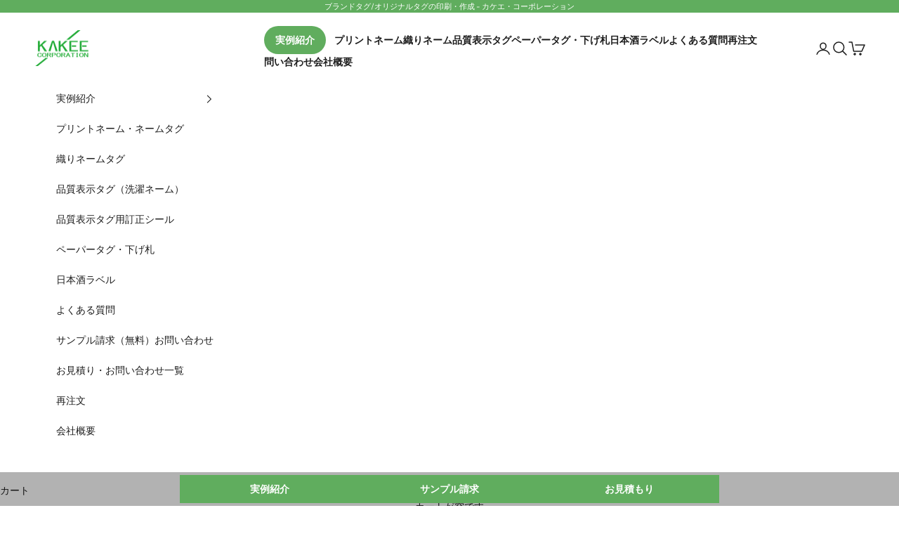

--- FILE ---
content_type: text/html; charset=utf-8
request_url: https://kakee.jp/blogs/works/lbl-025%E6%9D%B1%E4%BA%AC%E9%83%BD%E6%B8%AF%E5%8C%BA%E8%B5%A4%E5%9D%82-%E5%92%8C%E4%B8%89%E7%9B%86%E3%82%BF%E3%83%94%E3%82%AA%E3%82%AB-%E4%B8%87%E7%A6%8F%E8%8C%B6%E5%B1%8B-%E6%A7%98%E3%82%AA%E3%83%BC%E3%83%80%E3%83%BC%E3%81%AE%E3%81%A1%E3%81%8E%E3%82%8A%E5%92%8C%E7%B4%99%E3%82%B7%E3%83%BC%E3%83%AB%E3%82%92%E5%88%B6%E4%BD%9C%E3%81%97%E3%81%BE%E3%81%97%E3%81%9F
body_size: 39125
content:
<!doctype html>

<html class="no-js" lang="ja" dir="ltr">
  <head>
    <meta charset="utf-8">
    <meta name="viewport" content="width=device-width, initial-scale=1.0, height=device-height, minimum-scale=1.0, maximum-scale=5.0">
	  
	  <script async crossorigin fetchpriority="high" src="/cdn/shopifycloud/importmap-polyfill/es-modules-shim.2.4.0.js"></script>
<script type="application/ld+json">
{
"@context": "http://schema.org",
"@type": "Corporation",
"name": "カケエ・コーポレーション有限会社",
"address": {
"@type": "PostalAddress",
"postalCode": "7260013",
"addressRegion": "広島県",
"addressLocality": "府中市",
"streetAddress": "高木町539-2"
},
"telephone": "+81847454939",
"URL": "https://kakee.jp/"
}
</script>

    <title>(LBL-025)東京都港区赤坂【和三盆タピオカ　万福茶屋】様オーダーのちぎり和紙シールを制作しました</title><meta name="description" content="東京都港区赤坂【和三盆タピオカ　万福茶屋（※残念ながら現在は閉店されています）】様オーダーのちぎり和紙シールを制作しました。 浮世絵をモチーフとしたデザインに素材の和紙が合わさり、「和」を強く感じる仕上がりになりました。 背景の赤と黄色のベタや細かい着物の柄など、きれいに印刷できています。 タピオカドリンクのコップに貼るシールに使われるようで、意外性と斬新さに惹きつけられます。 ちぎり和紙は、和紙の四方を手でちぎってカットするためこのように切り口が毛羽立つのが特徴です。 優しい雰囲気を演出したいときなどにおすすめです。 ちぎり和紙は紙タイプのものが多いですが、弊社ではシールタイプ且つロールタイプのものもご用意できます。 糊をつける手"><link rel="canonical" href="https://kakee.jp/blogs/works/lbl-025%e6%9d%b1%e4%ba%ac%e9%83%bd%e6%b8%af%e5%8c%ba%e8%b5%a4%e5%9d%82-%e5%92%8c%e4%b8%89%e7%9b%86%e3%82%bf%e3%83%94%e3%82%aa%e3%82%ab-%e4%b8%87%e7%a6%8f%e8%8c%b6%e5%b1%8b-%e6%a7%98%e3%82%aa%e3%83%bc%e3%83%80%e3%83%bc%e3%81%ae%e3%81%a1%e3%81%8e%e3%82%8a%e5%92%8c%e7%b4%99%e3%82%b7%e3%83%bc%e3%83%ab%e3%82%92%e5%88%b6%e4%bd%9c%e3%81%97%e3%81%be%e3%81%97%e3%81%9f"><link rel="shortcut icon" href="//kakee.jp/cdn/shop/files/favicon.png?v=1717048159&width=96">
      <link rel="apple-touch-icon" href="//kakee.jp/cdn/shop/files/favicon.png?v=1717048159&width=180"><link rel="preconnect" href="https://fonts.shopifycdn.com" crossorigin>
	  
	  <!-- Google Tag Manager -->
<script>(function(w,d,s,l,i){w[l]=w[l]||[];w[l].push({'gtm.start':
new Date().getTime(),event:'gtm.js'});var f=d.getElementsByTagName(s)[0],
j=d.createElement(s),dl=l!='dataLayer'?'&l='+l:'';j.async=true;j.src=
'https://www.googletagmanager.com/gtm.js?id='+i+dl;f.parentNode.insertBefore(j,f);
})(window,document,'script','dataLayer','GTM-5HMM9RMG');</script>
<!-- End Google Tag Manager --><link rel="preload" href="//kakee.jp/cdn/fonts/instrument_sans/instrumentsans_n4.db86542ae5e1596dbdb28c279ae6c2086c4c5bfa.woff2" as="font" type="font/woff2" crossorigin><link rel="preload" href="//kakee.jp/cdn/fonts/instrument_sans/instrumentsans_n4.db86542ae5e1596dbdb28c279ae6c2086c4c5bfa.woff2" as="font" type="font/woff2" crossorigin><meta property="og:type" content="article">
  <meta property="og:title" content="(LBL-025)東京都港区赤坂【和三盆タピオカ　万福茶屋】様オーダーのちぎり和紙シールを制作しました"><meta property="og:image" content="http://kakee.jp/cdn/shop/articles/manpuku3_cc3b0f9b-ea6c-4c5a-bc62-7a815bff581d.png?v=1766625031&width=2048">
  <meta property="og:image:secure_url" content="https://kakee.jp/cdn/shop/articles/manpuku3_cc3b0f9b-ea6c-4c5a-bc62-7a815bff581d.png?v=1766625031&width=2048">
  <meta property="og:image:width" content="800">
  <meta property="og:image:height" content="600"><meta property="og:description" content="東京都港区赤坂【和三盆タピオカ　万福茶屋（※残念ながら現在は閉店されています）】様オーダーのちぎり和紙シールを制作しました。 浮世絵をモチーフとしたデザインに素材の和紙が合わさり、「和」を強く感じる仕上がりになりました。 背景の赤と黄色のベタや細かい着物の柄など、きれいに印刷できています。 タピオカドリンクのコップに貼るシールに使われるようで、意外性と斬新さに惹きつけられます。 ちぎり和紙は、和紙の四方を手でちぎってカットするためこのように切り口が毛羽立つのが特徴です。 優しい雰囲気を演出したいときなどにおすすめです。 ちぎり和紙は紙タイプのものが多いですが、弊社ではシールタイプ且つロールタイプのものもご用意できます。 糊をつける手"><meta property="og:url" content="https://kakee.jp/blogs/works/lbl-025%e6%9d%b1%e4%ba%ac%e9%83%bd%e6%b8%af%e5%8c%ba%e8%b5%a4%e5%9d%82-%e5%92%8c%e4%b8%89%e7%9b%86%e3%82%bf%e3%83%94%e3%82%aa%e3%82%ab-%e4%b8%87%e7%a6%8f%e8%8c%b6%e5%b1%8b-%e6%a7%98%e3%82%aa%e3%83%bc%e3%83%80%e3%83%bc%e3%81%ae%e3%81%a1%e3%81%8e%e3%82%8a%e5%92%8c%e7%b4%99%e3%82%b7%e3%83%bc%e3%83%ab%e3%82%92%e5%88%b6%e4%bd%9c%e3%81%97%e3%81%be%e3%81%97%e3%81%9f">
<meta property="og:site_name" content="カケエコーポレーション"><meta name="twitter:card" content="summary"><meta name="twitter:title" content="(LBL-025)東京都港区赤坂【和三盆タピオカ　万福茶屋】様オーダーのちぎり和紙シールを制作しました">
  <meta name="twitter:description" content="




東京都港区赤坂【和三盆タピオカ　万福茶屋（※残念ながら現在は閉店されています）】様オーダーのちぎり和紙シールを制作しました。 浮世絵をモチーフとしたデザインに素材の和紙が合わさり、「和」を強く感じる仕上がりになりました。 背景の赤と黄色のベタや細かい着物の柄など、きれいに印刷できています。 タピオカドリンクのコップに貼るシールに使われるようで、意外性と斬新さに惹きつけられます。







ちぎり和紙は、和紙の四方を手でちぎってカットするためこのように切り口が毛羽立つのが特徴です。 優しい雰囲気を演出したいときなどにおすすめです。 ちぎり和紙は紙タイプのものが多いですが、弊社ではシールタイプ且つロールタイプのものもご用意できます。 糊をつける手間が省けてとても便利ですので、一度お試しください。





今回のお客様情報
お客さま名：和三盆タピオカ　万福茶屋 様


商品の仕様
素材：ちぎり和紙シールサイズ：60mm×60mm数量：各30000枚入稿データ：adobe Illustrator


"><meta name="twitter:image" content="https://kakee.jp/cdn/shop/articles/manpuku3_cc3b0f9b-ea6c-4c5a-bc62-7a815bff581d.png?crop=center&height=1200&v=1766625031&width=1200">
  <meta name="twitter:image:alt" content="(LBL-025)東京都港区赤坂【和三盆タピオカ　万福茶屋】様オーダーのちぎり和紙シールを制作しました">
  <script type="application/ld+json">
  {
    "@context": "https://schema.org",
    "@type": "BlogPosting",
    "mainEntityOfPage": "/blogs/works/lbl-025%E6%9D%B1%E4%BA%AC%E9%83%BD%E6%B8%AF%E5%8C%BA%E8%B5%A4%E5%9D%82-%E5%92%8C%E4%B8%89%E7%9B%86%E3%82%BF%E3%83%94%E3%82%AA%E3%82%AB-%E4%B8%87%E7%A6%8F%E8%8C%B6%E5%B1%8B-%E6%A7%98%E3%82%AA%E3%83%BC%E3%83%80%E3%83%BC%E3%81%AE%E3%81%A1%E3%81%8E%E3%82%8A%E5%92%8C%E7%B4%99%E3%82%B7%E3%83%BC%E3%83%AB%E3%82%92%E5%88%B6%E4%BD%9C%E3%81%97%E3%81%BE%E3%81%97%E3%81%9F",
    "articleSection": "実例紹介",
    "keywords": "シール, 商品ラベル, 食品ラベル",
    "headline": "(LBL-025)東京都港区赤坂【和三盆タピオカ　万福茶屋】様オーダーのちぎり和紙シールを制作しました",
    "description": "\n\n\n\n\n東京都港区赤坂【和三盆タピオカ　万福茶屋（※残念ながら現在は閉店されています）】様オーダーのちぎり和紙シールを制作しました。 浮世絵をモチーフとしたデザインに素材の和紙が合わさり、「和」を強く感じる仕上がりになりました。 背景の赤と黄色のベタや細かい着物の柄など、きれいに印刷できています。 タピオカドリンクのコップに貼るシールに使われるようで、意外性と斬新さに惹きつけられます。\n\n\n\n\n\n\n\nちぎり和紙は、和紙の四方を手でちぎってカットするためこのように切り口が毛羽立つのが特徴です。 優しい雰囲気を演出したいときなどにおすすめです。 ちぎり和紙は紙タイプのものが多いですが、弊社ではシールタイプ且つロールタイプのものもご用意できます。 糊をつける手間が省けてとても便利ですので、一度お試しください。\n\n\n\n\n\n今回のお客様情報\nお客さま名：和三盆タピオカ　万福茶屋 様\n\n\n商品の仕様\n素材：ちぎり和紙シールサイズ：60mm×60mm数量：各30000枚入稿データ：adobe Illustrator\n\n\n",
    "dateCreated": "2024-06-12T16:30:11",
    "datePublished": "2019-07-26T16:30:00",
    "dateModified": "2025-12-25T10:10:31",
    "image": {
      "@type": "ImageObject",
      "url": "https://kakee.jp/cdn/shop/articles/manpuku3_cc3b0f9b-ea6c-4c5a-bc62-7a815bff581d.png?v=1766625031&width=1024",
      "image": "https://kakee.jp/cdn/shop/articles/manpuku3_cc3b0f9b-ea6c-4c5a-bc62-7a815bff581d.png?v=1766625031&width=1024",
      "name": "(LBL-025)東京都港区赤坂【和三盆タピオカ　万福茶屋】様オーダーのちぎり和紙シールを制作しました",
      "width": "1024",
      "height": "1024"
    },
    "author": {
      "@type": "Person",
      "name": "悦吏 掛江",
      "givenName": "悦吏",
      "familyName": "掛江"
    },
    "publisher": {
      "@type": "Organization",
      "name": "カケエコーポレーション"
    },
    "commentCount": 0,
    "comment": []
  }
  </script>



  <script type="application/ld+json">
  {
    "@context": "https://schema.org",
    "@type": "BreadcrumbList",
  "itemListElement": [{
      "@type": "ListItem",
      "position": 1,
      "name": "ホーム",
      "item": "https://kakee.jp"
    },{
          "@type": "ListItem",
          "position": 2,
          "name": "実例紹介",
          "item": "https://kakee.jp/blogs/works"
        }, {
          "@type": "ListItem",
          "position": 3,
          "name": "実例紹介",
          "item": "https://kakee.jp/blogs/works/lbl-025%E6%9D%B1%E4%BA%AC%E9%83%BD%E6%B8%AF%E5%8C%BA%E8%B5%A4%E5%9D%82-%E5%92%8C%E4%B8%89%E7%9B%86%E3%82%BF%E3%83%94%E3%82%AA%E3%82%AB-%E4%B8%87%E7%A6%8F%E8%8C%B6%E5%B1%8B-%E6%A7%98%E3%82%AA%E3%83%BC%E3%83%80%E3%83%BC%E3%81%AE%E3%81%A1%E3%81%8E%E3%82%8A%E5%92%8C%E7%B4%99%E3%82%B7%E3%83%BC%E3%83%AB%E3%82%92%E5%88%B6%E4%BD%9C%E3%81%97%E3%81%BE%E3%81%97%E3%81%9F"
        }]
  }
  </script>

<style>/* Typography (heading) */
  @font-face {
  font-family: "Instrument Sans";
  font-weight: 400;
  font-style: normal;
  font-display: fallback;
  src: url("//kakee.jp/cdn/fonts/instrument_sans/instrumentsans_n4.db86542ae5e1596dbdb28c279ae6c2086c4c5bfa.woff2") format("woff2"),
       url("//kakee.jp/cdn/fonts/instrument_sans/instrumentsans_n4.510f1b081e58d08c30978f465518799851ef6d8b.woff") format("woff");
}

@font-face {
  font-family: "Instrument Sans";
  font-weight: 400;
  font-style: italic;
  font-display: fallback;
  src: url("//kakee.jp/cdn/fonts/instrument_sans/instrumentsans_i4.028d3c3cd8d085648c808ceb20cd2fd1eb3560e5.woff2") format("woff2"),
       url("//kakee.jp/cdn/fonts/instrument_sans/instrumentsans_i4.7e90d82df8dee29a99237cd19cc529d2206706a2.woff") format("woff");
}

/* Typography (body) */
  @font-face {
  font-family: "Instrument Sans";
  font-weight: 400;
  font-style: normal;
  font-display: fallback;
  src: url("//kakee.jp/cdn/fonts/instrument_sans/instrumentsans_n4.db86542ae5e1596dbdb28c279ae6c2086c4c5bfa.woff2") format("woff2"),
       url("//kakee.jp/cdn/fonts/instrument_sans/instrumentsans_n4.510f1b081e58d08c30978f465518799851ef6d8b.woff") format("woff");
}

@font-face {
  font-family: "Instrument Sans";
  font-weight: 400;
  font-style: italic;
  font-display: fallback;
  src: url("//kakee.jp/cdn/fonts/instrument_sans/instrumentsans_i4.028d3c3cd8d085648c808ceb20cd2fd1eb3560e5.woff2") format("woff2"),
       url("//kakee.jp/cdn/fonts/instrument_sans/instrumentsans_i4.7e90d82df8dee29a99237cd19cc529d2206706a2.woff") format("woff");
}

@font-face {
  font-family: "Instrument Sans";
  font-weight: 700;
  font-style: normal;
  font-display: fallback;
  src: url("//kakee.jp/cdn/fonts/instrument_sans/instrumentsans_n7.e4ad9032e203f9a0977786c356573ced65a7419a.woff2") format("woff2"),
       url("//kakee.jp/cdn/fonts/instrument_sans/instrumentsans_n7.b9e40f166fb7639074ba34738101a9d2990bb41a.woff") format("woff");
}

@font-face {
  font-family: "Instrument Sans";
  font-weight: 700;
  font-style: italic;
  font-display: fallback;
  src: url("//kakee.jp/cdn/fonts/instrument_sans/instrumentsans_i7.d6063bb5d8f9cbf96eace9e8801697c54f363c6a.woff2") format("woff2"),
       url("//kakee.jp/cdn/fonts/instrument_sans/instrumentsans_i7.ce33afe63f8198a3ac4261b826b560103542cd36.woff") format("woff");
}

:root {
    /* Container */
    --container-max-width: 100%;
    --container-xxs-max-width: 27.5rem; /* 440px */
    --container-xs-max-width: 42.5rem; /* 680px */
    --container-sm-max-width: 61.25rem; /* 980px */
    --container-md-max-width: 71.875rem; /* 1150px */
    --container-lg-max-width: 78.75rem; /* 1260px */
    --container-xl-max-width: 85rem; /* 1360px */
    --container-gutter: 1.25rem;

    --section-vertical-spacing: 2.5rem;
    --section-vertical-spacing-tight:2.5rem;

    --section-stack-gap:2.25rem;
    --section-stack-gap-tight:2.25rem;

    /* Form settings */
    --form-gap: 1.25rem; /* Gap between fieldset and submit button */
    --fieldset-gap: 1rem; /* Gap between each form input within a fieldset */
    --form-control-gap: 0.625rem; /* Gap between input and label (ignored for floating label) */
    --checkbox-control-gap: 0.75rem; /* Horizontal gap between checkbox and its associated label */
    --input-padding-block: 0.65rem; /* Vertical padding for input, textarea and native select */
    --input-padding-inline: 0.8rem; /* Horizontal padding for input, textarea and native select */
    --checkbox-size: 0.875rem; /* Size (width and height) for checkbox */

    /* Other sizes */
    --sticky-area-height: calc(var(--announcement-bar-is-sticky, 0) * var(--announcement-bar-height, 0px) + var(--header-is-sticky, 0) * var(--header-height, 0px));

    /* RTL support */
    --transform-logical-flip: 1;
    --transform-origin-start: left;
    --transform-origin-end: right;

    /**
     * ---------------------------------------------------------------------
     * TYPOGRAPHY
     * ---------------------------------------------------------------------
     */

    /* Font properties */
    --heading-font-family: "Instrument Sans", sans-serif;
    --heading-font-weight: 400;
    --heading-font-style: normal;
    --heading-text-transform: uppercase;
    --heading-letter-spacing: 0.08em;
    --text-font-family: "Instrument Sans", sans-serif;
    --text-font-weight: 400;
    --text-font-style: normal;
    --text-letter-spacing: 0.0em;
    --button-font: var(--text-font-style) var(--text-font-weight) var(--text-sm) / 1.65 var(--text-font-family);
    --button-text-transform: uppercase;
    --button-letter-spacing: 0.18em;

    /* Font sizes */--text-heading-size-factor: 1;
    --text-h1: max(0.6875rem, clamp(1.375rem, 1.146341463414634rem + 0.975609756097561vw, 2rem) * var(--text-heading-size-factor));
    --text-h2: max(0.6875rem, clamp(1.25rem, 1.0670731707317074rem + 0.7804878048780488vw, 1.75rem) * var(--text-heading-size-factor));
    --text-h3: max(0.6875rem, clamp(1.125rem, 1.0335365853658536rem + 0.3902439024390244vw, 1.375rem) * var(--text-heading-size-factor));
    --text-h4: max(0.6875rem, clamp(1rem, 0.9542682926829268rem + 0.1951219512195122vw, 1.125rem) * var(--text-heading-size-factor));
    --text-h5: calc(0.875rem * var(--text-heading-size-factor));
    --text-h6: calc(0.75rem * var(--text-heading-size-factor));

    --text-xs: 0.75rem;
    --text-sm: 0.8125rem;
    --text-base: 0.875rem;
    --text-lg: 1.0rem;
    --text-xl: 1.125rem;

    /* Rounded variables (used for border radius) */
    --rounded-full: 9999px;
    --button-border-radius: 0.0rem;
    --input-border-radius: 0.0rem;

    /* Box shadow */
    --shadow-sm: 0 2px 8px rgb(0 0 0 / 0.05);
    --shadow: 0 5px 15px rgb(0 0 0 / 0.05);
    --shadow-md: 0 5px 30px rgb(0 0 0 / 0.05);
    --shadow-block: px px px rgb(var(--text-primary) / 0.0);

    /**
     * ---------------------------------------------------------------------
     * OTHER
     * ---------------------------------------------------------------------
     */

    --checkmark-svg-url: url(//kakee.jp/cdn/shop/t/2/assets/checkmark.svg?v=77552481021870063511707274476);
    --cursor-zoom-in-svg-url: url(//kakee.jp/cdn/shop/t/2/assets/cursor-zoom-in.svg?v=54090319643941677111708472576);
  }

  [dir="rtl"]:root {
    /* RTL support */
    --transform-logical-flip: -1;
    --transform-origin-start: right;
    --transform-origin-end: left;
  }

  @media screen and (min-width: 700px) {
    :root {
      /* Typography (font size) */
      --text-xs: 0.75rem;
      --text-sm: 0.8125rem;
      --text-base: 0.875rem;
      --text-lg: 1.0rem;
      --text-xl: 1.25rem;

      /* Spacing settings */
      --container-gutter: 2rem;
    }
  }

  @media screen and (min-width: 1000px) {
    :root {
      /* Spacing settings */
      --container-gutter: 3rem;

      --section-vertical-spacing: 4rem;
      --section-vertical-spacing-tight: 4rem;

      --section-stack-gap:3rem;
      --section-stack-gap-tight:3rem;
    }
  }:root {/* Overlay used for modal */
    --page-overlay: 0 0 0 / 0.4;

    /* We use the first scheme background as default */
    --page-background: ;

    /* Product colors */
    --on-sale-text: 227 44 43;
    --on-sale-badge-background: 227 44 43;
    --on-sale-badge-text: 255 255 255;
    --sold-out-badge-background: 239 239 239;
    --sold-out-badge-text: 0 0 0 / 0.65;
    --custom-badge-background: 28 28 28;
    --custom-badge-text: 255 255 255;
    --star-color: 28 28 28;

    /* Status colors */
    --success-background: 212 227 203;
    --success-text: 48 122 7;
    --warning-background: 253 241 224;
    --warning-text: 237 138 0;
    --error-background: 243 204 204;
    --error-text: 203 43 43;
  }.color-scheme--scheme-1 {
      /* Color settings */--accent: 28 28 28;
      --text-color: 28 28 28;
      --background: 0 0 0 / 0.0;
      --background-without-opacity: 0 0 0;
      --background-gradient: ;--border-color: 28 28 28;/* Button colors */
      --button-background: 28 28 28;
      --button-text-color: 255 255 255;

      /* Circled buttons */
      --circle-button-background: 255 255 255;
      --circle-button-text-color: 28 28 28;
    }.shopify-section:has(.section-spacing.color-scheme--bg-3671eee015764974ee0aef1536023e0f) + .shopify-section:has(.section-spacing.color-scheme--bg-3671eee015764974ee0aef1536023e0f:not(.bordered-section)) .section-spacing {
      padding-block-start: 0;
    }.color-scheme--scheme-2 {
      /* Color settings */--accent: 28 28 28;
      --text-color: 28 28 28;
      --background: 255 255 255 / 1.0;
      --background-without-opacity: 255 255 255;
      --background-gradient: ;--border-color: 221 221 221;/* Button colors */
      --button-background: 28 28 28;
      --button-text-color: 255 255 255;

      /* Circled buttons */
      --circle-button-background: 255 255 255;
      --circle-button-text-color: 28 28 28;
    }.shopify-section:has(.section-spacing.color-scheme--bg-54922f2e920ba8346f6dc0fba343d673) + .shopify-section:has(.section-spacing.color-scheme--bg-54922f2e920ba8346f6dc0fba343d673:not(.bordered-section)) .section-spacing {
      padding-block-start: 0;
    }.color-scheme--scheme-3 {
      /* Color settings */--accent: 255 255 255;
      --text-color: 255 255 255;
      --background: 96 173 94 / 1.0;
      --background-without-opacity: 96 173 94;
      --background-gradient: ;--border-color: 120 185 118;/* Button colors */
      --button-background: 255 255 255;
      --button-text-color: 28 28 28;

      /* Circled buttons */
      --circle-button-background: 255 255 255;
      --circle-button-text-color: 28 28 28;
    }.shopify-section:has(.section-spacing.color-scheme--bg-bd4dcc0f99460de0001c5bf0d10507ca) + .shopify-section:has(.section-spacing.color-scheme--bg-bd4dcc0f99460de0001c5bf0d10507ca:not(.bordered-section)) .section-spacing {
      padding-block-start: 0;
    }.color-scheme--scheme-4 {
      /* Color settings */--accent: 255 255 255;
      --text-color: 255 255 255;
      --background: 0 0 0 / 0.0;
      --background-without-opacity: 0 0 0;
      --background-gradient: ;--border-color: 255 255 255;/* Button colors */
      --button-background: 255 255 255;
      --button-text-color: 28 28 28;

      /* Circled buttons */
      --circle-button-background: 255 255 255;
      --circle-button-text-color: 28 28 28;
    }.shopify-section:has(.section-spacing.color-scheme--bg-3671eee015764974ee0aef1536023e0f) + .shopify-section:has(.section-spacing.color-scheme--bg-3671eee015764974ee0aef1536023e0f:not(.bordered-section)) .section-spacing {
      padding-block-start: 0;
    }.color-scheme--dialog {
      /* Color settings */--accent: 28 28 28;
      --text-color: 28 28 28;
      --background: 255 255 255 / 1.0;
      --background-without-opacity: 255 255 255;
      --background-gradient: ;--border-color: 221 221 221;/* Button colors */
      --button-background: 28 28 28;
      --button-text-color: 255 255 255;

      /* Circled buttons */
      --circle-button-background: 255 255 255;
      --circle-button-text-color: 28 28 28;
    }
</style><script>
  document.documentElement.classList.replace('no-js', 'js');

  // This allows to expose several variables to the global scope, to be used in scripts
  window.themeVariables = {
    settings: {
      showPageTransition: false,
      pageType: "article",
      moneyFormat: "{{amount_no_decimals}} 円",
      moneyWithCurrencyFormat: "{{amount_no_decimals}} 円",
      currencyCodeEnabled: false,
      cartType: "page",
      staggerMenuApparition: true
    },

    strings: {
      addToCartButton: "カートに追加",
      soldOutButton: "売り切れ",
      preOrderButton: "先行予約",
      unavailableButton: "選択不可能",
      addedToCart: "カートに追加されました！",
      closeGallery: "閉じる",
      zoomGallery: "ズームイン",
      errorGallery: "画像を表示できません",
      soldOutBadge: "売り切れ",
      discountBadge: "@@オフ",
      sku: "SKU:",
      shippingEstimatorNoResults: "申し訳ありませんが、お客様のご住所への発送は現在行っておりません",
      shippingEstimatorOneResult: "お客様のご住所には1つの配送料金が適用されます:",
      shippingEstimatorMultipleResults: "お客様のご住所に合わせて、複数の配送料金が選択できます:",
      shippingEstimatorError: "配送料金の取得中に1つ以上のエラーが発生しました:",
      next: "次へ",
      previous: "前へ"
    },

    mediaQueries: {
      'sm': 'screen and (min-width: 700px)',
      'md': 'screen and (min-width: 1000px)',
      'lg': 'screen and (min-width: 1150px)',
      'xl': 'screen and (min-width: 1400px)',
      '2xl': 'screen and (min-width: 1600px)',
      'sm-max': 'screen and (max-width: 699px)',
      'md-max': 'screen and (max-width: 999px)',
      'lg-max': 'screen and (max-width: 1149px)',
      'xl-max': 'screen and (max-width: 1399px)',
      '2xl-max': 'screen and (max-width: 1599px)',
      'motion-safe': '(prefers-reduced-motion: no-preference)',
      'motion-reduce': '(prefers-reduced-motion: reduce)',
      'supports-hover': 'screen and (pointer: fine)',
      'supports-touch': 'screen and (hover: none)'
    }
  };</script><script>
      if (!(HTMLScriptElement.supports && HTMLScriptElement.supports('importmap'))) {
        const importMapPolyfill = document.createElement('script');
        importMapPolyfill.async = true;
        importMapPolyfill.src = "//kakee.jp/cdn/shop/t/2/assets/es-module-shims.min.js?v=46445230004644522171707274459";

        document.head.appendChild(importMapPolyfill);
      }
    </script>

    <script type="importmap">{
        "imports": {
          "vendor": "//kakee.jp/cdn/shop/t/2/assets/vendor.min.js?v=180270185114800816751707274459",
          "theme": "//kakee.jp/cdn/shop/t/2/assets/theme.js?v=2917640849033509971707274459",
          "photoswipe": "//kakee.jp/cdn/shop/t/2/assets/photoswipe.min.js?v=20290624223189769891707274459"
        }
      }
    </script>

    <script type="module" src="//kakee.jp/cdn/shop/t/2/assets/vendor.min.js?v=180270185114800816751707274459"></script>
    <script type="module" src="//kakee.jp/cdn/shop/t/2/assets/theme.js?v=2917640849033509971707274459"></script>

    <script>window.performance && window.performance.mark && window.performance.mark('shopify.content_for_header.start');</script><meta name="google-site-verification" content="ACyLKBZfH_p6NPle2BQ6nelFrOvHf7zXMEdkeXVd-0E">
<meta id="shopify-digital-wallet" name="shopify-digital-wallet" content="/64718241982/digital_wallets/dialog">
<link rel="alternate" type="application/atom+xml" title="Feed" href="/blogs/works.atom" />
<script async="async" src="/checkouts/internal/preloads.js?locale=ja-JP"></script>
<script id="shopify-features" type="application/json">{"accessToken":"79731dd8c205c9d1234db8e31473a05c","betas":["rich-media-storefront-analytics"],"domain":"kakee.jp","predictiveSearch":false,"shopId":64718241982,"locale":"ja"}</script>
<script>var Shopify = Shopify || {};
Shopify.shop = "xn-ickfsju1urcub3d8dc.myshopify.com";
Shopify.locale = "ja";
Shopify.currency = {"active":"JPY","rate":"1.0"};
Shopify.country = "JP";
Shopify.theme = {"name":"kakee","id":135491322046,"schema_name":"Prestige","schema_version":"9.1.0","theme_store_id":855,"role":"main"};
Shopify.theme.handle = "null";
Shopify.theme.style = {"id":null,"handle":null};
Shopify.cdnHost = "kakee.jp/cdn";
Shopify.routes = Shopify.routes || {};
Shopify.routes.root = "/";</script>
<script type="module">!function(o){(o.Shopify=o.Shopify||{}).modules=!0}(window);</script>
<script>!function(o){function n(){var o=[];function n(){o.push(Array.prototype.slice.apply(arguments))}return n.q=o,n}var t=o.Shopify=o.Shopify||{};t.loadFeatures=n(),t.autoloadFeatures=n()}(window);</script>
<script id="shop-js-analytics" type="application/json">{"pageType":"article"}</script>
<script defer="defer" async type="module" src="//kakee.jp/cdn/shopifycloud/shop-js/modules/v2/client.init-shop-cart-sync_CRO8OuKI.ja.esm.js"></script>
<script defer="defer" async type="module" src="//kakee.jp/cdn/shopifycloud/shop-js/modules/v2/chunk.common_A56sv42F.esm.js"></script>
<script type="module">
  await import("//kakee.jp/cdn/shopifycloud/shop-js/modules/v2/client.init-shop-cart-sync_CRO8OuKI.ja.esm.js");
await import("//kakee.jp/cdn/shopifycloud/shop-js/modules/v2/chunk.common_A56sv42F.esm.js");

  window.Shopify.SignInWithShop?.initShopCartSync?.({"fedCMEnabled":true,"windoidEnabled":true});

</script>
<script id="__st">var __st={"a":64718241982,"offset":32400,"reqid":"f043137f-b94d-4c0a-b6e2-f451b9ba0510-1768469465","pageurl":"kakee.jp\/blogs\/works\/lbl-025%E6%9D%B1%E4%BA%AC%E9%83%BD%E6%B8%AF%E5%8C%BA%E8%B5%A4%E5%9D%82-%E5%92%8C%E4%B8%89%E7%9B%86%E3%82%BF%E3%83%94%E3%82%AA%E3%82%AB-%E4%B8%87%E7%A6%8F%E8%8C%B6%E5%B1%8B-%E6%A7%98%E3%82%AA%E3%83%BC%E3%83%80%E3%83%BC%E3%81%AE%E3%81%A1%E3%81%8E%E3%82%8A%E5%92%8C%E7%B4%99%E3%82%B7%E3%83%BC%E3%83%AB%E3%82%92%E5%88%B6%E4%BD%9C%E3%81%97%E3%81%BE%E3%81%97%E3%81%9F","s":"articles-561159667902","u":"7c2da511daab","p":"article","rtyp":"article","rid":561159667902};</script>
<script>window.ShopifyPaypalV4VisibilityTracking = true;</script>
<script id="captcha-bootstrap">!function(){'use strict';const t='contact',e='account',n='new_comment',o=[[t,t],['blogs',n],['comments',n],[t,'customer']],c=[[e,'customer_login'],[e,'guest_login'],[e,'recover_customer_password'],[e,'create_customer']],r=t=>t.map((([t,e])=>`form[action*='/${t}']:not([data-nocaptcha='true']) input[name='form_type'][value='${e}']`)).join(','),a=t=>()=>t?[...document.querySelectorAll(t)].map((t=>t.form)):[];function s(){const t=[...o],e=r(t);return a(e)}const i='password',u='form_key',d=['recaptcha-v3-token','g-recaptcha-response','h-captcha-response',i],f=()=>{try{return window.sessionStorage}catch{return}},m='__shopify_v',_=t=>t.elements[u];function p(t,e,n=!1){try{const o=window.sessionStorage,c=JSON.parse(o.getItem(e)),{data:r}=function(t){const{data:e,action:n}=t;return t[m]||n?{data:e,action:n}:{data:t,action:n}}(c);for(const[e,n]of Object.entries(r))t.elements[e]&&(t.elements[e].value=n);n&&o.removeItem(e)}catch(o){console.error('form repopulation failed',{error:o})}}const l='form_type',E='cptcha';function T(t){t.dataset[E]=!0}const w=window,h=w.document,L='Shopify',v='ce_forms',y='captcha';let A=!1;((t,e)=>{const n=(g='f06e6c50-85a8-45c8-87d0-21a2b65856fe',I='https://cdn.shopify.com/shopifycloud/storefront-forms-hcaptcha/ce_storefront_forms_captcha_hcaptcha.v1.5.2.iife.js',D={infoText:'hCaptchaによる保護',privacyText:'プライバシー',termsText:'利用規約'},(t,e,n)=>{const o=w[L][v],c=o.bindForm;if(c)return c(t,g,e,D).then(n);var r;o.q.push([[t,g,e,D],n]),r=I,A||(h.body.append(Object.assign(h.createElement('script'),{id:'captcha-provider',async:!0,src:r})),A=!0)});var g,I,D;w[L]=w[L]||{},w[L][v]=w[L][v]||{},w[L][v].q=[],w[L][y]=w[L][y]||{},w[L][y].protect=function(t,e){n(t,void 0,e),T(t)},Object.freeze(w[L][y]),function(t,e,n,w,h,L){const[v,y,A,g]=function(t,e,n){const i=e?o:[],u=t?c:[],d=[...i,...u],f=r(d),m=r(i),_=r(d.filter((([t,e])=>n.includes(e))));return[a(f),a(m),a(_),s()]}(w,h,L),I=t=>{const e=t.target;return e instanceof HTMLFormElement?e:e&&e.form},D=t=>v().includes(t);t.addEventListener('submit',(t=>{const e=I(t);if(!e)return;const n=D(e)&&!e.dataset.hcaptchaBound&&!e.dataset.recaptchaBound,o=_(e),c=g().includes(e)&&(!o||!o.value);(n||c)&&t.preventDefault(),c&&!n&&(function(t){try{if(!f())return;!function(t){const e=f();if(!e)return;const n=_(t);if(!n)return;const o=n.value;o&&e.removeItem(o)}(t);const e=Array.from(Array(32),(()=>Math.random().toString(36)[2])).join('');!function(t,e){_(t)||t.append(Object.assign(document.createElement('input'),{type:'hidden',name:u})),t.elements[u].value=e}(t,e),function(t,e){const n=f();if(!n)return;const o=[...t.querySelectorAll(`input[type='${i}']`)].map((({name:t})=>t)),c=[...d,...o],r={};for(const[a,s]of new FormData(t).entries())c.includes(a)||(r[a]=s);n.setItem(e,JSON.stringify({[m]:1,action:t.action,data:r}))}(t,e)}catch(e){console.error('failed to persist form',e)}}(e),e.submit())}));const S=(t,e)=>{t&&!t.dataset[E]&&(n(t,e.some((e=>e===t))),T(t))};for(const o of['focusin','change'])t.addEventListener(o,(t=>{const e=I(t);D(e)&&S(e,y())}));const B=e.get('form_key'),M=e.get(l),P=B&&M;t.addEventListener('DOMContentLoaded',(()=>{const t=y();if(P)for(const e of t)e.elements[l].value===M&&p(e,B);[...new Set([...A(),...v().filter((t=>'true'===t.dataset.shopifyCaptcha))])].forEach((e=>S(e,t)))}))}(h,new URLSearchParams(w.location.search),n,t,e,['guest_login'])})(!0,!0)}();</script>
<script integrity="sha256-4kQ18oKyAcykRKYeNunJcIwy7WH5gtpwJnB7kiuLZ1E=" data-source-attribution="shopify.loadfeatures" defer="defer" src="//kakee.jp/cdn/shopifycloud/storefront/assets/storefront/load_feature-a0a9edcb.js" crossorigin="anonymous"></script>
<script data-source-attribution="shopify.dynamic_checkout.dynamic.init">var Shopify=Shopify||{};Shopify.PaymentButton=Shopify.PaymentButton||{isStorefrontPortableWallets:!0,init:function(){window.Shopify.PaymentButton.init=function(){};var t=document.createElement("script");t.src="https://kakee.jp/cdn/shopifycloud/portable-wallets/latest/portable-wallets.ja.js",t.type="module",document.head.appendChild(t)}};
</script>
<script data-source-attribution="shopify.dynamic_checkout.buyer_consent">
  function portableWalletsHideBuyerConsent(e){var t=document.getElementById("shopify-buyer-consent"),n=document.getElementById("shopify-subscription-policy-button");t&&n&&(t.classList.add("hidden"),t.setAttribute("aria-hidden","true"),n.removeEventListener("click",e))}function portableWalletsShowBuyerConsent(e){var t=document.getElementById("shopify-buyer-consent"),n=document.getElementById("shopify-subscription-policy-button");t&&n&&(t.classList.remove("hidden"),t.removeAttribute("aria-hidden"),n.addEventListener("click",e))}window.Shopify?.PaymentButton&&(window.Shopify.PaymentButton.hideBuyerConsent=portableWalletsHideBuyerConsent,window.Shopify.PaymentButton.showBuyerConsent=portableWalletsShowBuyerConsent);
</script>
<script data-source-attribution="shopify.dynamic_checkout.cart.bootstrap">document.addEventListener("DOMContentLoaded",(function(){function t(){return document.querySelector("shopify-accelerated-checkout-cart, shopify-accelerated-checkout")}if(t())Shopify.PaymentButton.init();else{new MutationObserver((function(e,n){t()&&(Shopify.PaymentButton.init(),n.disconnect())})).observe(document.body,{childList:!0,subtree:!0})}}));
</script>

<script>window.performance && window.performance.mark && window.performance.mark('shopify.content_for_header.end');</script>
<link href="//kakee.jp/cdn/shop/t/2/assets/theme.css?v=14908925553294798231707324007" rel="stylesheet" type="text/css" media="all" /><link href="//kakee.jp/cdn/shop/t/2/assets/style.css?v=7757973209088852911744250286" rel="stylesheet" type="text/css" media="all" /><!-- BEGIN app block: shopify://apps/minmaxify-order-limits/blocks/app-embed-block/3acfba32-89f3-4377-ae20-cbb9abc48475 --><script type="text/javascript" src="https://limits.minmaxify.com/xn-ickfsju1urcub3d8dc.myshopify.com?v=112&r=20240226083855"></script>

<!-- END app block --><!-- BEGIN app block: shopify://apps/hulk-form-builder/blocks/app-embed/b6b8dd14-356b-4725-a4ed-77232212b3c3 --><!-- BEGIN app snippet: hulkapps-formbuilder-theme-ext --><script type="text/javascript">
  
  if (typeof window.formbuilder_customer != "object") {
        window.formbuilder_customer = {}
  }

  window.hulkFormBuilder = {
    form_data: {"form_I2VAQohbQkq-U7bAwMM--A":{"uuid":"I2VAQohbQkq-U7bAwMM--A","form_name":"プリントネーム\/織ネームのお見積り","form_data":{"div_back_gradient_1":"#fff","div_back_gradient_2":"#fff","back_color":"#fff","form_title":"","form_submit":"見積りを依頼する","after_submit":"hideAndmessage","after_submit_msg":"","captcha_enable":"no","label_style":"blockLabels","input_border_radius":"2","back_type":"transparent","input_back_color":"#fff","input_back_color_hover":"#fff","back_shadow":"none","label_font_clr":"#333333","input_font_clr":"#333333","button_align":"fullBtn","button_clr":"#fff","button_back_clr":"#333333","button_border_radius":"2","form_width":"600px","form_border_size":"2","form_border_clr":"#c7c7c7","form_border_radius":"1","label_font_size":"14","input_font_size":"12","button_font_size":"16","form_padding":"35","input_border_color":"#ccc","input_border_color_hover":"#ccc","btn_border_clr":"#333333","btn_border_size":"1","form_name":"プリントネーム\/織ネームのお見積り","":"tateishi@mother-children.jp","form_emails":"tateishi@mother-children.jp","admin_email_subject":"New form submission received.","admin_email_message":"Hi [first-name of store owner],\u003cbr\u003eSomeone just submitted a response to your form.\u003cbr\u003ePlease find the details below:","form_access_message":"\u003cp\u003ePlease login to access the form\u003cbr\u003eDo not have an account? Create account\u003c\/p\u003e","notification_email_send":true,"advance_css":"body {\n\tfont-family: \"游ゴシック体\", YuGothic, \"游ゴシック\", \"Yu Gothic\", sans-serif;\n}\n.form_generater_form_div {\n\tbackground-color: #fff;\n\tborder: none;\n\tmax-width: 850px;\n\twidth: 92.7536231884%;\n\tpadding: 50px 60px 50px 60px;\n}\n.form_generater_form_div .form_element {\n\tpadding: 0;\n}\nh2 {\n\tfont-size: 20px;\n\tcolor: #60ad5e;\n}\n.block_label {\n\tfont-size: 18px;\n\tfont-weight: bold;\n\tletter-spacing: 0.07px;\n\tmargin-bottom: 20px !important;\n}\n.form-control {\n\tborder: 1px solid rgba(224, 224, 224, 1);\n\tborder-radius: 4px;\n\theight: 46px;\n\tpadding: 0 16px 0 16px;\n\tbox-shadow: none;\n}\n.form-group {\n\tpadding: 24px 6px;\n\tmargin: 0;\n}\n.form-group:first-child {\n\tborder: none;\n\tpadding-top: 0;\n}\n.form-group:last-child {\n\tpadding-bottom: 0;\n}\ninput[type=checkbox]+label, input[type=radio]+label {\n\tfont-size: 14px !important;\n\tfont-weight: bold;\n}\ninput, textarea, select:focus, .checkbox-inline label, .checkbox-inline input[type=\"checkbox\"] + label, .radio-inline label, .radio-inline input[type=\"radio\"] + label, .image label, .file label, .signature label {\n\tfont-size: 14px;\n}\n.checkbox label, .radio label {\n\tfont-weight: bold;\n}\ninput[type=\"checkbox\"] + label span {\n\tborder: 1px solid rgba(224, 224, 224, 1);\n\tborder-radius: 4px;\n\theight: 22px;\n\twidth: 22px;\n}\ninput[type=\"radio\"] + label span {\n\tborder: 1px solid rgba(224, 224, 224, 1);\n\theight: 22px;\n\twidth: 22px;\n}\ninput[type=\"radio\"]:checked + label span {\n\tbackground-color: #fff;\n\tborder: 6px solid rgba(96, 173, 94, 1);\n}\ninput[type=\"checkbox\"]:checked + label span {\n\tbackground-color: rgba(96, 173, 94, 1);\n}\np.infoMessage {\n\tmargin: 0;\n}\n.infoMessage, .fileres {\n\tfont-weight: bold;\n\tcolor: rgba(117, 117, 117, 1);\n}\ndiv.form_submit_div button, div.form_submit_div button:hover {\n\tbackground-color: #000 !important;\n\tborder: none;\n\tborder-radius: 24px;\n\tfont-weight: normal;\n\theight: 48px;\n\twidth: 240px;\n\tmargin-top: 44px;\n}\ndiv.form_submit_div button {\n\ttransition: .5s ease;\n}\ndiv.form_submit_div button:hover {\n\topacity: .6;\n}\n.btn.active.focus, .btn.active:focus, .btn.focus, .btn:active.focus, .btn:active:focus, .btn:focus {\n\toutline: none;\n}\n@media screen and (max-width: 767px){\n\t.form_generater_form_div {\n\t\tborder: 1px solid #dbdbdb;\n\t\tborder-radius: 6px;\n\t\tpadding: 20px;\n\t\tbox-shadow: 0 2px 6px rgba(0, 0, 0, 0.15);\n\t}\n\th2 {\n\t\tfont-size: 16px;\n\t}\n\tdiv.form_submit_div button, div.form_submit_div button:hover {\n\t\twidth: 100%;\n\t\theight: auto;\n\t\tfont-size: 14px;\n\t\tline-height: 1;\n\t\tpadding: 14px 24px;\n\t\tmargin: 0;\n\t}\n}","shopify_customer_create":"yes","customer_account_activation_email":"yes","record_referrer_url":"no","pass_referrer_url_on_email":false,"formElements":[{"Conditions":{},"type":"headings","position":0,"label":"Label (16)","headings":"\u003ch2\u003e\u003cstrong\u003eお見積り内容\u003c\/strong\u003e\u003c\/h2\u003e\n","page_number":1},{"Conditions":{},"type":"radio","position":1,"label":"種類","required":"yes","values":"プリントネーム\n織ネーム","elementCost":{},"align":"vertical","page_number":1},{"Conditions":{},"type":"number","position":2,"label":"数量","halfwidth":"no","required":"yes","infoMessage":"枚数を入力してください。","page_number":1},{"Conditions":{},"type":"number","position":3,"label":"数量","halfwidth":"no","infoMessage":"1つめと異なる数量でのお見積りが必要な場合はこちらに枚数を入力してください。","page_number":1},{"Conditions":{},"type":"number","position":4,"label":"数量","infoMessage":"2つめと異なる数量でのお見積りが必要な場合はこちらに枚数を入力してください。","halfwidth":"no","page_number":1},{"Conditions":{},"type":"number","position":5,"label":"仕上がり横幅","halfwidth":"yes","required":"yes","infoMessage":"(mm)","page_number":1},{"Conditions":{},"type":"number","position":6,"label":"仕上がり縦幅","centerfield":"no","halfwidth":"yes","required":"yes","infoMessage":"(mm)","page_number":1},{"Conditions":{},"type":"raw_html","position":7,"label":"Label (27)","rowHtmlCode":"\u003cp\u003eテープ幅の規格により、サイズが多少前後する場合があります（縫い代を含まないサイズです）。\u0026lt;br\u0026gt;縫い代は8mmはとります。\u003c\/p\u003e\n","page_number":1},{"Conditions":{},"type":"radio","position":8,"label":"形状・仕上げ加工","required":"yes","values":"エンドホールド\nマンハッタンホールド\nブックエンドホールド\nセンターホールド\nストレートカット","elementCost":{},"align":"vertical","page_number":1,"infoMessage":"タグの取り付け箇所に応じてお選びください。"},{"Conditions":{},"type":"raw_html","position":9,"label":"Label (6)","rowHtmlCode":"\u003cp\u003e\u003cu\u003e形状・仕上げ加工について詳細はこちら\u003c\/u\u003e\u003c\/p\u003e\n","page_number":1},{"Conditions":{"SelectedElemenet":"種類","SelectedElemenetCount":1,"SelectedValue":"プリントネーム"},"type":"radio","position":10,"label":"タグ素材","required":"yes","values":"サテン\nナイロン\n綿タイプ\n麻タイプ","elementCost":{},"align":"vertical","halfwidth":"no","page_number":1},{"Conditions":{},"type":"raw_html","position":11,"label":"Label (15)","rowHtmlCode":"\u003cp\u003e\u003cu\u003e\u003ca href=\"#\"\u003eタグの生地についてはこちら\u003c\/a\u003e\u003c\/u\u003e\u003c\/p\u003e\n","page_number":1},{"Conditions":{},"type":"text","position":12,"label":"カラー（ベース色）","required":"yes","infoMessage":"色名を入力してください。","page_number":1},{"Conditions":{},"type":"text","position":13,"label":"カラー（印刷色）","required":"yes","infoMessage":"色名を入力してください","page_number":1},{"Conditions":{},"type":"radio","position":14,"label":"入稿データの種類","required":"yes","values":"イラストレーター\n画像データ（JPG）\nPDF\nその他","elementCost":{},"infoMessage":"Illustratorデータ入稿の場合、フォントをアウトラインして送ってください。\u003cbr\u003e\nIllustratorデータ以外の場合、フォント名が分かれば明記してください。","align":"vertical","page_number":1},{"Conditions":{},"type":"radio","position":15,"label":"データ入稿方法","required":"yes","values":"このフォームから送信する\nEメール（20MB程度でお願いいたします）\nFAX（0847-45-1375）手書きスケッチの場合など\n郵送\nデータは無い","elementCost":{},"align":"vertical","page_number":1},{"Conditions":{"SelectedElemenet":"データ入稿方法","SelectedElemenetCount":15,"SelectedValue":"このフォームから送信する"},"type":"file","position":16,"label":"ファイルをアップロード","enable_drag_and_drop":"yes","required":"yes","imageMultiple":"yes","browse_btn":"ファイルを参照","sublabel":"ドラッグ＆ドロップ可","infoMessage":"＜送信ファイルについてのご注意＞\u003cbr\u003e\n■入稿データはIllustratorのパスデータ推奨です。（精度の良い仕上がりとなります）\u003cbr\u003e\n■フォントは必ずアウトラインしてください。アウトライン方法が分からない場合はフォント名を明記してください。\u003cbr\u003e\n■CANVA等のデザインアプリで作成した場合は、なるべくPDFかEPS保存のデータで送ってください。\u003cbr\u003e\n■ファイルは圧縮して，一つのファイルにしてお送りください。Illustrator などの場合，配置したファイルなど，関連ファイルも忘れずまとめてください。\u003cbr\u003e\n■圧縮形式は zip または sit でお願いします。lha（lzh）形式は，セキュリティと通信中のデータ破損発生率の観点から，お奨めしません。","page_number":1},{"Conditions":{},"type":"text","position":17,"label":"希望ご予算","infoMessage":"（円）","page_number":1},{"Conditions":{},"type":"textarea","position":18,"label":"備考","infoMessage":"特殊仕様、ご要望、ご質問などお知らせください。","page_number":1},{"Conditions":{},"type":"headings","position":19,"label":"Label (17)","headings":"\u003ch2\u003e\u003cstrong\u003eお客様情報\u003c\/strong\u003e\u003c\/h2\u003e\n","page_number":1},{"Conditions":{},"type":"text","position":20,"label":"法人名・団体名","page_number":1},{"Conditions":{},"type":"text","position":21,"label":"お名前","required":"yes","page_number":1},{"Conditions":{},"type":"text","position":22,"label":"フリガナ","page_number":1},{"type":"email","position":23,"label":"メールアドレス","required":"yes","email_confirm":"yes","Conditions":{},"page_number":1,"email_validate_field":"no","email_validate_field_placeholder":"確認用にもう一度ご入力ください"},{"Conditions":{},"type":"text","position":24,"label":"郵便番号","halfwidth":"yes","required":"yes","page_number":1},{"Conditions":{},"type":"text","position":25,"label":"住所","required":"yes","page_number":1},{"Conditions":{},"type":"text","position":26,"label":"電話番号","required":"yes","page_number":1}]},"is_spam_form":false,"shop_uuid":"op8hlXb2SeYWjx73Ex0ZzQ","shop_timezone":"Asia\/Tokyo","shop_id":101669,"shop_is_after_submit_enabled":true,"shop_shopify_plan":"basic","shop_shopify_domain":"xn-ickfsju1urcub3d8dc.myshopify.com","shop_remove_watermark":false,"shop_created_at":"2024-02-26T01:34:11.091-06:00"}},
    shop_data: {"shop_op8hlXb2SeYWjx73Ex0ZzQ":{"shop_uuid":"op8hlXb2SeYWjx73Ex0ZzQ","shop_timezone":"Asia\/Tokyo","shop_id":101669,"shop_is_after_submit_enabled":true,"shop_shopify_plan":"Basic","shop_shopify_domain":"xn-ickfsju1urcub3d8dc.myshopify.com","shop_created_at":"2024-02-26T01:34:11.091-06:00","is_skip_metafield":false,"shop_deleted":false,"shop_disabled":false}},
    settings_data: {"shop_settings":{"shop_customise_msgs":[{"is_required":"は必須項目です"}],"default_customise_msgs":{"is_required":"is required","thank_you":"Thank you! The form was submitted successfully.","processing":"Processing...","valid_data":"Please provide valid data","valid_email":"Provide valid email format","valid_tags":"HTML Tags are not allowed","valid_phone":"Provide valid phone number","valid_captcha":"Please provide valid captcha response","valid_url":"Provide valid URL","only_number_alloud":"Provide valid number in","number_less":"must be less than","number_more":"must be more than","image_must_less":"Image must be less than 20MB","image_number":"Images allowed","image_extension":"Invalid extension! Please provide image file","error_image_upload":"Error in image upload. Please try again.","error_file_upload":"Error in file upload. Please try again.","your_response":"Your response","error_form_submit":"Error occur.Please try again after sometime.","email_submitted":"Form with this email is already submitted","invalid_email_by_zerobounce":"The email address you entered appears to be invalid. Please check it and try again.","download_file":"Download file","card_details_invalid":"Your card details are invalid","card_details":"Card details","please_enter_card_details":"Please enter card details","card_number":"Card number","exp_mm":"Exp MM","exp_yy":"Exp YY","crd_cvc":"CVV","payment_value":"Payment amount","please_enter_payment_amount":"Please enter payment amount","address1":"Address line 1","address2":"Address line 2","city":"City","province":"Province","zipcode":"Zip code","country":"Country","blocked_domain":"This form does not accept addresses from","file_must_less":"File must be less than 20MB","file_extension":"Invalid extension! Please provide file","only_file_number_alloud":"files allowed","previous":"Previous","next":"Next","must_have_a_input":"Please enter at least one field.","please_enter_required_data":"Please enter required data","atleast_one_special_char":"Include at least one special character","atleast_one_lowercase_char":"Include at least one lowercase character","atleast_one_uppercase_char":"Include at least one uppercase character","atleast_one_number":"Include at least one number","must_have_8_chars":"Must have 8 characters long","be_between_8_and_12_chars":"Be between 8 and 12 characters long","please_select":"Please Select","phone_submitted":"Form with this phone number is already submitted","user_res_parse_error":"Error while submitting the form","valid_same_values":"values must be same","product_choice_clear_selection":"Clear Selection","picture_choice_clear_selection":"Clear Selection","remove_all_for_file_image_upload":"Remove All","invalid_file_type_for_image_upload":"You can't upload files of this type.","invalid_file_type_for_signature_upload":"You can't upload files of this type.","max_files_exceeded_for_file_upload":"You can not upload any more files.","max_files_exceeded_for_image_upload":"You can not upload any more files.","file_already_exist":"File already uploaded","max_limit_exceed":"You have added the maximum number of text fields.","cancel_upload_for_file_upload":"Cancel upload","cancel_upload_for_image_upload":"Cancel upload","cancel_upload_for_signature_upload":"Cancel upload"},"shop_blocked_domains":[]}},
    features_data: {"shop_plan_features":{"shop_plan_features":["unlimited-forms","full-design-customization","export-form-submissions","multiple-recipients-for-form-submissions","multiple-admin-notifications","enable-captcha","unlimited-file-uploads","save-submitted-form-data","set-auto-response-message","conditional-logic","form-banner","save-as-draft-facility","include-user-response-in-admin-email","disable-form-submission","mail-platform-integration","stripe-payment-integration","pre-built-templates","create-customer-account-on-shopify","google-analytics-3-by-tracking-id","facebook-pixel-id","bing-uet-pixel-id","advanced-js","advanced-css","api-available","customize-form-message","hidden-field","restrict-from-submissions-per-one-user","utm-tracking","ratings","privacy-notices","heading","paragraph","shopify-flow-trigger","domain-setup","block-domain","address","html-code","form-schedule","after-submit-script","customize-form-scrolling","on-form-submission-record-the-referrer-url","password","duplicate-the-forms","include-user-response-in-auto-responder-email","elements-add-ons","admin-and-auto-responder-email-with-tokens","email-export","premium-support","google-analytics-4-by-measurement-id","google-ads-for-tracking-conversion","validation-field","file-upload","load_form_as_popup","advanced_conditional_logic"]}},
    shop: null,
    shop_id: null,
    plan_features: null,
    validateDoubleQuotes: false,
    assets: {
      extraFunctions: "https://cdn.shopify.com/extensions/019bb5ee-ec40-7527-955d-c1b8751eb060/form-builder-by-hulkapps-50/assets/extra-functions.js",
      extraStyles: "https://cdn.shopify.com/extensions/019bb5ee-ec40-7527-955d-c1b8751eb060/form-builder-by-hulkapps-50/assets/extra-styles.css",
      bootstrapStyles: "https://cdn.shopify.com/extensions/019bb5ee-ec40-7527-955d-c1b8751eb060/form-builder-by-hulkapps-50/assets/theme-app-extension-bootstrap.css"
    },
    translations: {
      htmlTagNotAllowed: "HTML Tags are not allowed",
      sqlQueryNotAllowed: "SQL Queries are not allowed",
      doubleQuoteNotAllowed: "Double quotes are not allowed",
      vorwerkHttpWwwNotAllowed: "The words \u0026#39;http\u0026#39; and \u0026#39;www\u0026#39; are not allowed. Please remove them and try again.",
      maxTextFieldsReached: "You have added the maximum number of text fields.",
      avoidNegativeWords: "Avoid negative words: Don\u0026#39;t use negative words in your contact message.",
      customDesignOnly: "This form is for custom designs requests. For general inquiries please contact our team at info@stagheaddesigns.com",
      zerobounceApiErrorMsg: "We couldn\u0026#39;t verify your email due to a technical issue. Please try again later.",
    }

  }

  

  window.FbThemeAppExtSettingsHash = {}
  
</script><!-- END app snippet --><!-- END app block --><script src="https://cdn.shopify.com/extensions/019bb5ee-ec40-7527-955d-c1b8751eb060/form-builder-by-hulkapps-50/assets/form-builder-script.js" type="text/javascript" defer="defer"></script>
<script src="https://cdn.shopify.com/extensions/019b92df-1966-750c-943d-a8ced4b05ac2/option-cli3-369/assets/gpomain.js" type="text/javascript" defer="defer"></script>
<link href="https://monorail-edge.shopifysvc.com" rel="dns-prefetch">
<script>(function(){if ("sendBeacon" in navigator && "performance" in window) {try {var session_token_from_headers = performance.getEntriesByType('navigation')[0].serverTiming.find(x => x.name == '_s').description;} catch {var session_token_from_headers = undefined;}var session_cookie_matches = document.cookie.match(/_shopify_s=([^;]*)/);var session_token_from_cookie = session_cookie_matches && session_cookie_matches.length === 2 ? session_cookie_matches[1] : "";var session_token = session_token_from_headers || session_token_from_cookie || "";function handle_abandonment_event(e) {var entries = performance.getEntries().filter(function(entry) {return /monorail-edge.shopifysvc.com/.test(entry.name);});if (!window.abandonment_tracked && entries.length === 0) {window.abandonment_tracked = true;var currentMs = Date.now();var navigation_start = performance.timing.navigationStart;var payload = {shop_id: 64718241982,url: window.location.href,navigation_start,duration: currentMs - navigation_start,session_token,page_type: "article"};window.navigator.sendBeacon("https://monorail-edge.shopifysvc.com/v1/produce", JSON.stringify({schema_id: "online_store_buyer_site_abandonment/1.1",payload: payload,metadata: {event_created_at_ms: currentMs,event_sent_at_ms: currentMs}}));}}window.addEventListener('pagehide', handle_abandonment_event);}}());</script>
<script id="web-pixels-manager-setup">(function e(e,d,r,n,o){if(void 0===o&&(o={}),!Boolean(null===(a=null===(i=window.Shopify)||void 0===i?void 0:i.analytics)||void 0===a?void 0:a.replayQueue)){var i,a;window.Shopify=window.Shopify||{};var t=window.Shopify;t.analytics=t.analytics||{};var s=t.analytics;s.replayQueue=[],s.publish=function(e,d,r){return s.replayQueue.push([e,d,r]),!0};try{self.performance.mark("wpm:start")}catch(e){}var l=function(){var e={modern:/Edge?\/(1{2}[4-9]|1[2-9]\d|[2-9]\d{2}|\d{4,})\.\d+(\.\d+|)|Firefox\/(1{2}[4-9]|1[2-9]\d|[2-9]\d{2}|\d{4,})\.\d+(\.\d+|)|Chrom(ium|e)\/(9{2}|\d{3,})\.\d+(\.\d+|)|(Maci|X1{2}).+ Version\/(15\.\d+|(1[6-9]|[2-9]\d|\d{3,})\.\d+)([,.]\d+|)( \(\w+\)|)( Mobile\/\w+|) Safari\/|Chrome.+OPR\/(9{2}|\d{3,})\.\d+\.\d+|(CPU[ +]OS|iPhone[ +]OS|CPU[ +]iPhone|CPU IPhone OS|CPU iPad OS)[ +]+(15[._]\d+|(1[6-9]|[2-9]\d|\d{3,})[._]\d+)([._]\d+|)|Android:?[ /-](13[3-9]|1[4-9]\d|[2-9]\d{2}|\d{4,})(\.\d+|)(\.\d+|)|Android.+Firefox\/(13[5-9]|1[4-9]\d|[2-9]\d{2}|\d{4,})\.\d+(\.\d+|)|Android.+Chrom(ium|e)\/(13[3-9]|1[4-9]\d|[2-9]\d{2}|\d{4,})\.\d+(\.\d+|)|SamsungBrowser\/([2-9]\d|\d{3,})\.\d+/,legacy:/Edge?\/(1[6-9]|[2-9]\d|\d{3,})\.\d+(\.\d+|)|Firefox\/(5[4-9]|[6-9]\d|\d{3,})\.\d+(\.\d+|)|Chrom(ium|e)\/(5[1-9]|[6-9]\d|\d{3,})\.\d+(\.\d+|)([\d.]+$|.*Safari\/(?![\d.]+ Edge\/[\d.]+$))|(Maci|X1{2}).+ Version\/(10\.\d+|(1[1-9]|[2-9]\d|\d{3,})\.\d+)([,.]\d+|)( \(\w+\)|)( Mobile\/\w+|) Safari\/|Chrome.+OPR\/(3[89]|[4-9]\d|\d{3,})\.\d+\.\d+|(CPU[ +]OS|iPhone[ +]OS|CPU[ +]iPhone|CPU IPhone OS|CPU iPad OS)[ +]+(10[._]\d+|(1[1-9]|[2-9]\d|\d{3,})[._]\d+)([._]\d+|)|Android:?[ /-](13[3-9]|1[4-9]\d|[2-9]\d{2}|\d{4,})(\.\d+|)(\.\d+|)|Mobile Safari.+OPR\/([89]\d|\d{3,})\.\d+\.\d+|Android.+Firefox\/(13[5-9]|1[4-9]\d|[2-9]\d{2}|\d{4,})\.\d+(\.\d+|)|Android.+Chrom(ium|e)\/(13[3-9]|1[4-9]\d|[2-9]\d{2}|\d{4,})\.\d+(\.\d+|)|Android.+(UC? ?Browser|UCWEB|U3)[ /]?(15\.([5-9]|\d{2,})|(1[6-9]|[2-9]\d|\d{3,})\.\d+)\.\d+|SamsungBrowser\/(5\.\d+|([6-9]|\d{2,})\.\d+)|Android.+MQ{2}Browser\/(14(\.(9|\d{2,})|)|(1[5-9]|[2-9]\d|\d{3,})(\.\d+|))(\.\d+|)|K[Aa][Ii]OS\/(3\.\d+|([4-9]|\d{2,})\.\d+)(\.\d+|)/},d=e.modern,r=e.legacy,n=navigator.userAgent;return n.match(d)?"modern":n.match(r)?"legacy":"unknown"}(),u="modern"===l?"modern":"legacy",c=(null!=n?n:{modern:"",legacy:""})[u],f=function(e){return[e.baseUrl,"/wpm","/b",e.hashVersion,"modern"===e.buildTarget?"m":"l",".js"].join("")}({baseUrl:d,hashVersion:r,buildTarget:u}),m=function(e){var d=e.version,r=e.bundleTarget,n=e.surface,o=e.pageUrl,i=e.monorailEndpoint;return{emit:function(e){var a=e.status,t=e.errorMsg,s=(new Date).getTime(),l=JSON.stringify({metadata:{event_sent_at_ms:s},events:[{schema_id:"web_pixels_manager_load/3.1",payload:{version:d,bundle_target:r,page_url:o,status:a,surface:n,error_msg:t},metadata:{event_created_at_ms:s}}]});if(!i)return console&&console.warn&&console.warn("[Web Pixels Manager] No Monorail endpoint provided, skipping logging."),!1;try{return self.navigator.sendBeacon.bind(self.navigator)(i,l)}catch(e){}var u=new XMLHttpRequest;try{return u.open("POST",i,!0),u.setRequestHeader("Content-Type","text/plain"),u.send(l),!0}catch(e){return console&&console.warn&&console.warn("[Web Pixels Manager] Got an unhandled error while logging to Monorail."),!1}}}}({version:r,bundleTarget:l,surface:e.surface,pageUrl:self.location.href,monorailEndpoint:e.monorailEndpoint});try{o.browserTarget=l,function(e){var d=e.src,r=e.async,n=void 0===r||r,o=e.onload,i=e.onerror,a=e.sri,t=e.scriptDataAttributes,s=void 0===t?{}:t,l=document.createElement("script"),u=document.querySelector("head"),c=document.querySelector("body");if(l.async=n,l.src=d,a&&(l.integrity=a,l.crossOrigin="anonymous"),s)for(var f in s)if(Object.prototype.hasOwnProperty.call(s,f))try{l.dataset[f]=s[f]}catch(e){}if(o&&l.addEventListener("load",o),i&&l.addEventListener("error",i),u)u.appendChild(l);else{if(!c)throw new Error("Did not find a head or body element to append the script");c.appendChild(l)}}({src:f,async:!0,onload:function(){if(!function(){var e,d;return Boolean(null===(d=null===(e=window.Shopify)||void 0===e?void 0:e.analytics)||void 0===d?void 0:d.initialized)}()){var d=window.webPixelsManager.init(e)||void 0;if(d){var r=window.Shopify.analytics;r.replayQueue.forEach((function(e){var r=e[0],n=e[1],o=e[2];d.publishCustomEvent(r,n,o)})),r.replayQueue=[],r.publish=d.publishCustomEvent,r.visitor=d.visitor,r.initialized=!0}}},onerror:function(){return m.emit({status:"failed",errorMsg:"".concat(f," has failed to load")})},sri:function(e){var d=/^sha384-[A-Za-z0-9+/=]+$/;return"string"==typeof e&&d.test(e)}(c)?c:"",scriptDataAttributes:o}),m.emit({status:"loading"})}catch(e){m.emit({status:"failed",errorMsg:(null==e?void 0:e.message)||"Unknown error"})}}})({shopId: 64718241982,storefrontBaseUrl: "https://kakee.jp",extensionsBaseUrl: "https://extensions.shopifycdn.com/cdn/shopifycloud/web-pixels-manager",monorailEndpoint: "https://monorail-edge.shopifysvc.com/unstable/produce_batch",surface: "storefront-renderer",enabledBetaFlags: ["2dca8a86"],webPixelsConfigList: [{"id":"555385022","configuration":"{\"config\":\"{\\\"pixel_id\\\":\\\"G-WYJV8WMSEG\\\",\\\"target_country\\\":\\\"JP\\\",\\\"gtag_events\\\":[{\\\"type\\\":\\\"search\\\",\\\"action_label\\\":[\\\"G-WYJV8WMSEG\\\",\\\"AW-718841429\\\/V2vOCKrwqLcZENXM4tYC\\\"]},{\\\"type\\\":\\\"begin_checkout\\\",\\\"action_label\\\":[\\\"G-WYJV8WMSEG\\\",\\\"AW-718841429\\\/TU4pCLDwqLcZENXM4tYC\\\"]},{\\\"type\\\":\\\"view_item\\\",\\\"action_label\\\":[\\\"G-WYJV8WMSEG\\\",\\\"AW-718841429\\\/Gx-kCKfwqLcZENXM4tYC\\\",\\\"MC-ZGS1NE9QNS\\\"]},{\\\"type\\\":\\\"purchase\\\",\\\"action_label\\\":[\\\"G-WYJV8WMSEG\\\",\\\"AW-718841429\\\/e5ASCKHwqLcZENXM4tYC\\\",\\\"MC-ZGS1NE9QNS\\\"]},{\\\"type\\\":\\\"page_view\\\",\\\"action_label\\\":[\\\"G-WYJV8WMSEG\\\",\\\"AW-718841429\\\/Q4YZCKTwqLcZENXM4tYC\\\",\\\"MC-ZGS1NE9QNS\\\"]},{\\\"type\\\":\\\"add_payment_info\\\",\\\"action_label\\\":[\\\"G-WYJV8WMSEG\\\",\\\"AW-718841429\\\/w-ylCLPwqLcZENXM4tYC\\\"]},{\\\"type\\\":\\\"add_to_cart\\\",\\\"action_label\\\":[\\\"G-WYJV8WMSEG\\\",\\\"AW-718841429\\\/408ACK3wqLcZENXM4tYC\\\"]}],\\\"enable_monitoring_mode\\\":false}\"}","eventPayloadVersion":"v1","runtimeContext":"OPEN","scriptVersion":"b2a88bafab3e21179ed38636efcd8a93","type":"APP","apiClientId":1780363,"privacyPurposes":[],"dataSharingAdjustments":{"protectedCustomerApprovalScopes":["read_customer_address","read_customer_email","read_customer_name","read_customer_personal_data","read_customer_phone"]}},{"id":"shopify-app-pixel","configuration":"{}","eventPayloadVersion":"v1","runtimeContext":"STRICT","scriptVersion":"0450","apiClientId":"shopify-pixel","type":"APP","privacyPurposes":["ANALYTICS","MARKETING"]},{"id":"shopify-custom-pixel","eventPayloadVersion":"v1","runtimeContext":"LAX","scriptVersion":"0450","apiClientId":"shopify-pixel","type":"CUSTOM","privacyPurposes":["ANALYTICS","MARKETING"]}],isMerchantRequest: false,initData: {"shop":{"name":"カケエコーポレーション","paymentSettings":{"currencyCode":"JPY"},"myshopifyDomain":"xn-ickfsju1urcub3d8dc.myshopify.com","countryCode":"JP","storefrontUrl":"https:\/\/kakee.jp"},"customer":null,"cart":null,"checkout":null,"productVariants":[],"purchasingCompany":null},},"https://kakee.jp/cdn","7cecd0b6w90c54c6cpe92089d5m57a67346",{"modern":"","legacy":""},{"shopId":"64718241982","storefrontBaseUrl":"https:\/\/kakee.jp","extensionBaseUrl":"https:\/\/extensions.shopifycdn.com\/cdn\/shopifycloud\/web-pixels-manager","surface":"storefront-renderer","enabledBetaFlags":"[\"2dca8a86\"]","isMerchantRequest":"false","hashVersion":"7cecd0b6w90c54c6cpe92089d5m57a67346","publish":"custom","events":"[[\"page_viewed\",{}]]"});</script><script>
  window.ShopifyAnalytics = window.ShopifyAnalytics || {};
  window.ShopifyAnalytics.meta = window.ShopifyAnalytics.meta || {};
  window.ShopifyAnalytics.meta.currency = 'JPY';
  var meta = {"page":{"pageType":"article","resourceType":"article","resourceId":561159667902,"requestId":"f043137f-b94d-4c0a-b6e2-f451b9ba0510-1768469465"}};
  for (var attr in meta) {
    window.ShopifyAnalytics.meta[attr] = meta[attr];
  }
</script>
<script class="analytics">
  (function () {
    var customDocumentWrite = function(content) {
      var jquery = null;

      if (window.jQuery) {
        jquery = window.jQuery;
      } else if (window.Checkout && window.Checkout.$) {
        jquery = window.Checkout.$;
      }

      if (jquery) {
        jquery('body').append(content);
      }
    };

    var hasLoggedConversion = function(token) {
      if (token) {
        return document.cookie.indexOf('loggedConversion=' + token) !== -1;
      }
      return false;
    }

    var setCookieIfConversion = function(token) {
      if (token) {
        var twoMonthsFromNow = new Date(Date.now());
        twoMonthsFromNow.setMonth(twoMonthsFromNow.getMonth() + 2);

        document.cookie = 'loggedConversion=' + token + '; expires=' + twoMonthsFromNow;
      }
    }

    var trekkie = window.ShopifyAnalytics.lib = window.trekkie = window.trekkie || [];
    if (trekkie.integrations) {
      return;
    }
    trekkie.methods = [
      'identify',
      'page',
      'ready',
      'track',
      'trackForm',
      'trackLink'
    ];
    trekkie.factory = function(method) {
      return function() {
        var args = Array.prototype.slice.call(arguments);
        args.unshift(method);
        trekkie.push(args);
        return trekkie;
      };
    };
    for (var i = 0; i < trekkie.methods.length; i++) {
      var key = trekkie.methods[i];
      trekkie[key] = trekkie.factory(key);
    }
    trekkie.load = function(config) {
      trekkie.config = config || {};
      trekkie.config.initialDocumentCookie = document.cookie;
      var first = document.getElementsByTagName('script')[0];
      var script = document.createElement('script');
      script.type = 'text/javascript';
      script.onerror = function(e) {
        var scriptFallback = document.createElement('script');
        scriptFallback.type = 'text/javascript';
        scriptFallback.onerror = function(error) {
                var Monorail = {
      produce: function produce(monorailDomain, schemaId, payload) {
        var currentMs = new Date().getTime();
        var event = {
          schema_id: schemaId,
          payload: payload,
          metadata: {
            event_created_at_ms: currentMs,
            event_sent_at_ms: currentMs
          }
        };
        return Monorail.sendRequest("https://" + monorailDomain + "/v1/produce", JSON.stringify(event));
      },
      sendRequest: function sendRequest(endpointUrl, payload) {
        // Try the sendBeacon API
        if (window && window.navigator && typeof window.navigator.sendBeacon === 'function' && typeof window.Blob === 'function' && !Monorail.isIos12()) {
          var blobData = new window.Blob([payload], {
            type: 'text/plain'
          });

          if (window.navigator.sendBeacon(endpointUrl, blobData)) {
            return true;
          } // sendBeacon was not successful

        } // XHR beacon

        var xhr = new XMLHttpRequest();

        try {
          xhr.open('POST', endpointUrl);
          xhr.setRequestHeader('Content-Type', 'text/plain');
          xhr.send(payload);
        } catch (e) {
          console.log(e);
        }

        return false;
      },
      isIos12: function isIos12() {
        return window.navigator.userAgent.lastIndexOf('iPhone; CPU iPhone OS 12_') !== -1 || window.navigator.userAgent.lastIndexOf('iPad; CPU OS 12_') !== -1;
      }
    };
    Monorail.produce('monorail-edge.shopifysvc.com',
      'trekkie_storefront_load_errors/1.1',
      {shop_id: 64718241982,
      theme_id: 135491322046,
      app_name: "storefront",
      context_url: window.location.href,
      source_url: "//kakee.jp/cdn/s/trekkie.storefront.cd680fe47e6c39ca5d5df5f0a32d569bc48c0f27.min.js"});

        };
        scriptFallback.async = true;
        scriptFallback.src = '//kakee.jp/cdn/s/trekkie.storefront.cd680fe47e6c39ca5d5df5f0a32d569bc48c0f27.min.js';
        first.parentNode.insertBefore(scriptFallback, first);
      };
      script.async = true;
      script.src = '//kakee.jp/cdn/s/trekkie.storefront.cd680fe47e6c39ca5d5df5f0a32d569bc48c0f27.min.js';
      first.parentNode.insertBefore(script, first);
    };
    trekkie.load(
      {"Trekkie":{"appName":"storefront","development":false,"defaultAttributes":{"shopId":64718241982,"isMerchantRequest":null,"themeId":135491322046,"themeCityHash":"13340000939283920747","contentLanguage":"ja","currency":"JPY","eventMetadataId":"0a15a6d7-c839-4341-9f84-84f13930d79e"},"isServerSideCookieWritingEnabled":true,"monorailRegion":"shop_domain","enabledBetaFlags":["65f19447"]},"Session Attribution":{},"S2S":{"facebookCapiEnabled":false,"source":"trekkie-storefront-renderer","apiClientId":580111}}
    );

    var loaded = false;
    trekkie.ready(function() {
      if (loaded) return;
      loaded = true;

      window.ShopifyAnalytics.lib = window.trekkie;

      var originalDocumentWrite = document.write;
      document.write = customDocumentWrite;
      try { window.ShopifyAnalytics.merchantGoogleAnalytics.call(this); } catch(error) {};
      document.write = originalDocumentWrite;

      window.ShopifyAnalytics.lib.page(null,{"pageType":"article","resourceType":"article","resourceId":561159667902,"requestId":"f043137f-b94d-4c0a-b6e2-f451b9ba0510-1768469465","shopifyEmitted":true});

      var match = window.location.pathname.match(/checkouts\/(.+)\/(thank_you|post_purchase)/)
      var token = match? match[1]: undefined;
      if (!hasLoggedConversion(token)) {
        setCookieIfConversion(token);
        
      }
    });


        var eventsListenerScript = document.createElement('script');
        eventsListenerScript.async = true;
        eventsListenerScript.src = "//kakee.jp/cdn/shopifycloud/storefront/assets/shop_events_listener-3da45d37.js";
        document.getElementsByTagName('head')[0].appendChild(eventsListenerScript);

})();</script>
<script
  defer
  src="https://kakee.jp/cdn/shopifycloud/perf-kit/shopify-perf-kit-3.0.3.min.js"
  data-application="storefront-renderer"
  data-shop-id="64718241982"
  data-render-region="gcp-us-central1"
  data-page-type="article"
  data-theme-instance-id="135491322046"
  data-theme-name="Prestige"
  data-theme-version="9.1.0"
  data-monorail-region="shop_domain"
  data-resource-timing-sampling-rate="10"
  data-shs="true"
  data-shs-beacon="true"
  data-shs-export-with-fetch="true"
  data-shs-logs-sample-rate="1"
  data-shs-beacon-endpoint="https://kakee.jp/api/collect"
></script>
</head>

  

  <body class="features--zoom-image  color-scheme color-scheme--scheme-1">
	  
	  <!-- Google Tag Manager (noscript) -->
<noscript><iframe src="https://www.googletagmanager.com/ns.html?id=GTM-5HMM9RMG"
height="0" width="0" style="display:none;visibility:hidden"></iframe></noscript>
<!-- End Google Tag Manager (noscript) --><template id="drawer-default-template">
  <div part="base">
    <div part="overlay"></div>

    <div part="content">
      <header part="header">
        <slot name="header"></slot>

        <button type="button" is="dialog-close-button" part="close-button tap-area" aria-label="閉める"><svg aria-hidden="true" focusable="false" fill="none" width="14" class="icon icon-close" viewBox="0 0 16 16">
      <path d="m1 1 14 14M1 15 15 1" stroke="currentColor" stroke-width="1.5"/>
    </svg>

  </button>
      </header>

      <div part="body">
        <slot></slot>
      </div>

      <footer part="footer">
        <slot name="footer"></slot>
      </footer>
    </div>
  </div>
</template><template id="modal-default-template">
  <div part="base">
    <div part="overlay"></div>

    <div part="content">
      <header part="header">
        <slot name="header"></slot>

        <button type="button" is="dialog-close-button" part="close-button tap-area" aria-label="閉める"><svg aria-hidden="true" focusable="false" fill="none" width="14" class="icon icon-close" viewBox="0 0 16 16">
      <path d="m1 1 14 14M1 15 15 1" stroke="currentColor" stroke-width="1.5"/>
    </svg>

  </button>
      </header>

      <div part="body">
        <slot></slot>
      </div>
    </div>
  </div>
</template><template id="popover-default-template">
  <div part="base">
    <div part="overlay"></div>

    <div part="content">
      <header part="header">
        <slot name="header"></slot>

        <button type="button" is="dialog-close-button" part="close-button tap-area" aria-label="閉める"><svg aria-hidden="true" focusable="false" fill="none" width="14" class="icon icon-close" viewBox="0 0 16 16">
      <path d="m1 1 14 14M1 15 15 1" stroke="currentColor" stroke-width="1.5"/>
    </svg>

  </button>
      </header>

      <div part="body">
        <slot></slot>
      </div>
    </div>
  </div>
</template><template id="header-search-default-template">
  <div part="base">
    <div part="overlay"></div>

    <div part="content">
      <slot></slot>
    </div>
  </div>
</template><template id="video-media-default-template">
  <slot></slot>

  <svg part="play-button" fill="none" width="48" height="48" viewBox="0 0 48 48">
    <path fill-rule="evenodd" clip-rule="evenodd" d="M48 24c0 13.255-10.745 24-24 24S0 37.255 0 24 10.745 0 24 0s24 10.745 24 24Zm-18 0-9-6.6v13.2l9-6.6Z" fill="var(--play-button-background, rgba(0,0,0,0))"/>
  </svg>
</template><loading-bar class="loading-bar" aria-hidden="true"></loading-bar>
    <a href="#main" allow-hash-change class="skip-to-content sr-only">コンテンツへスキップ</a>

    <span id="header-scroll-tracker" style="position: absolute; width: 1px; height: 1px; top: var(--header-scroll-tracker-offset, 10px); left: 0;"></span><!-- BEGIN sections: header-group -->
<aside id="shopify-section-sections--16773299667134__announcement-bar" class="shopify-section shopify-section-group-header-group shopify-section--announcement-bar"><style>
    :root {
      --announcement-bar-is-sticky: 0;--header-scroll-tracker-offset: var(--announcement-bar-height);}#shopify-section-sections--16773299667134__announcement-bar {
      --announcement-bar-font-size: 0.625rem;
    }

    @media screen and (min-width: 999px) {
      #shopify-section-sections--16773299667134__announcement-bar {
        --announcement-bar-font-size: 0.6875rem;
      }
    }
  </style>

  <height-observer variable="announcement-bar">
    <div class="announcement-bar color-scheme color-scheme--scheme-3"><announcement-bar-carousel allow-swipe autoplay="5" id="carousel-sections--16773299667134__announcement-bar" class="announcement-bar__carousel"><p class="prose heading is-selected" >ブランドタグ/オリジナルタグの印刷・作成 - カケエ・コーポレーション</p></announcement-bar-carousel></div>
  </height-observer>

  <script>
    document.documentElement.style.setProperty('--announcement-bar-height', `${Math.round(document.getElementById('shopify-section-sections--16773299667134__announcement-bar').clientHeight)}px`);
  </script></aside><header id="shopify-section-sections--16773299667134__header" class="shopify-section shopify-section-group-header-group shopify-section--header"><style>
  :root {
    --header-is-sticky: 1;
  }

  #shopify-section-sections--16773299667134__header {
    --header-grid: "primary-nav logo secondary-nav" / minmax(0, 1fr) auto minmax(0, 1fr);
    --header-padding-block: 1rem;
    --header-transparent-header-text-color: 255 255 255;
    --header-separation-border-color: 0 0 0 / 0;

    position: relative;
    z-index: 5;
  }

  @media screen and (min-width: 700px) {
    #shopify-section-sections--16773299667134__header {
      --header-padding-block: 1.2rem;
    }
  }

  @media screen and (min-width: 1000px) {
    #shopify-section-sections--16773299667134__header {--header-grid: "logo primary-nav secondary-nav" / auto minmax(0, 1fr) auto;}
  }#shopify-section-sections--16773299667134__header {
      position: sticky;
      top: 0;
    }

    .shopify-section--announcement-bar ~ #shopify-section-sections--16773299667134__header {
      top: calc(var(--announcement-bar-is-sticky, 0) * var(--announcement-bar-height, 0px));
    }#shopify-section-sections--16773299667134__header {
      --header-logo-width: 70px;
    }

    @media screen and (min-width: 700px) {
      #shopify-section-sections--16773299667134__header {
        --header-logo-width: 80px;
      }
    }</style>

<height-observer variable="header">
  <x-header class="header color-scheme color-scheme--scheme-2">
      <a href="/" class="header__logo"><span class="sr-only">カケエコーポレーション</span><img src="//kakee.jp/cdn/shop/files/logo.png?v=1708492694&amp;width=229" alt="" srcset="//kakee.jp/cdn/shop/files/logo.png?v=1708492694&amp;width=160 160w, //kakee.jp/cdn/shop/files/logo.png?v=1708492694&amp;width=229 229w" width="229" height="147" sizes="80px" class="header__logo-image"></a>
    
<nav class="header__primary-nav " aria-label="プライマリナビゲーション">
        <button type="button" aria-controls="sidebar-menu" class="md:hidden">
          <span class="sr-only">メニューを開く</span><svg aria-hidden="true" fill="none" focusable="false" width="24" class="header__nav-icon icon icon-hamburger" viewBox="0 0 24 24">
      <path d="M1 19h22M1 12h22M1 5h22" stroke="currentColor" stroke-width="1.5" stroke-linecap="square"/>
    </svg></button><ul class="contents unstyled-list md-max:hidden">

              <li class="header__primary-nav-item" data-title="実例紹介"><details is="mega-menu-disclosure" class="header__menu-disclosure" follow-summary-link trigger="hover">
                    <summary data-follow-link="/blogs/works" class="h6">実例紹介</summary><div class="mega-menu " ><ul class="mega-menu__linklist unstyled-list"><li class="v-stack justify-items-start gap-5">
          <a href="/blogs/works/tagged/%E3%83%97%E3%83%AA%E3%83%B3%E3%83%88%E3%83%8D%E3%83%BC%E3%83%A0" class="h6">プリントネーム</a></li><li class="v-stack justify-items-start gap-5">
          <a href="/blogs/works/tagged/%E7%B9%94%E3%82%8A%E3%83%8D%E3%83%BC%E3%83%A0" class="h6">織りネーム</a></li><li class="v-stack justify-items-start gap-5">
          <a href="/blogs/works/tagged/%E5%93%81%E8%B3%AA%E8%A1%A8%E7%A4%BA%E3%82%BF%E3%82%B0" class="h6">品質表示タグ</a></li><li class="v-stack justify-items-start gap-5">
          <a href="/blogs/works/tagged/%E4%B8%8B%E3%81%92%E6%9C%AD" class="h6">下げ札</a></li><li class="v-stack justify-items-start gap-5">
          <a href="/blogs/works/tagged/%E6%97%A5%E6%9C%AC%E9%85%92%E3%83%A9%E3%83%99%E3%83%AB" class="h6">日本酒ラベル</a></li><li class="v-stack justify-items-start gap-5">
          <a href="/blogs/works/tagged/%E3%82%B0%E3%83%83%E3%82%BA" class="h6">グッズ</a></li></ul></div></details></li>

              <li class="header__primary-nav-item" data-title="プリントネーム"><a href="/pages/brand-name" class="block h6" >プリントネーム</a></li>

              <li class="header__primary-nav-item" data-title="織りネーム"><a href="/pages/ori-name" class="block h6" >織りネーム</a></li>

              <li class="header__primary-nav-item" data-title="品質表示タグ"><details is="mega-menu-disclosure" class="header__menu-disclosure" follow-summary-link trigger="hover">
                    <summary data-follow-link="/collections/quality-tag" class="h6">品質表示タグ</summary><div class="mega-menu " ><ul class="mega-menu__linklist unstyled-list"><li class="v-stack justify-items-start gap-5">
          <a href="/pages/quality-display" class="h6">品質表示タグ</a></li><li class="v-stack justify-items-start gap-5">
          <a href="/pages/correction-sticker" class="h6">訂正シール</a></li></ul></div></details></li>

              <li class="header__primary-nav-item" data-title="ペーパータグ・下げ札"><a href="/pages/hanging-tag" class="block h6" >ペーパータグ・下げ札</a></li>

              <li class="header__primary-nav-item" data-title="日本酒ラベル"><a href="/pages/label-rollseal" class="block h6" >日本酒ラベル</a></li>

              <li class="header__primary-nav-item" data-title="よくある質問"><a href="/pages/faq" class="block h6" >よくある質問</a></li>

              <li class="header__primary-nav-item" data-title="再注文"><a href="https://ws.formzu.net/fgen/S92472545/" class="block h6" >再注文</a></li>

              <li class="header__primary-nav-item" data-title="問い合わせ"><a href="https://ws.formzu.net/fgen/S90733531/?_gl=1*zvd331*_gcl_au*MTg0NDEyMTQ0My4xNzE0NjQxNzE4*_ga*OTY5MzIwOTE0LjE3MDY4NDA3MTQ.*_ga_WYJV8WMSEG*MTcxNzEzMjY0MC42My4xLjE3MTcxMzI2ODYuMTQuMC4w" class="block h6" >問い合わせ</a></li>

              <li class="header__primary-nav-item" data-title="会社概要"><a href="/pages/company" class="block h6" >会社概要</a></li></ul></nav><nav class="header__secondary-nav" aria-label="セカンダリナビゲーション"><a href="/account/login" class="sm-max:hidden">
          <span class="sr-only">アカウントページに移動する</span><svg aria-hidden="true" fill="none" focusable="false" width="24" class="header__nav-icon icon icon-account" viewBox="0 0 24 24">
      <path d="M16.125 8.75c-.184 2.478-2.063 4.5-4.125 4.5s-3.944-2.021-4.125-4.5c-.187-2.578 1.64-4.5 4.125-4.5 2.484 0 4.313 1.969 4.125 4.5Z" stroke="currentColor" stroke-width="1.5" stroke-linecap="round" stroke-linejoin="round"/>
      <path d="M3.017 20.747C3.783 16.5 7.922 14.25 12 14.25s8.217 2.25 8.984 6.497" stroke="currentColor" stroke-width="1.5" stroke-miterlimit="10"/>
    </svg></a><a href="/search" aria-controls="header-search-sections--16773299667134__header">
          <span class="sr-only">検索を開く</span><svg aria-hidden="true" fill="none" focusable="false" width="24" class="header__nav-icon icon icon-search" viewBox="0 0 24 24">
      <path d="M10.364 3a7.364 7.364 0 1 0 0 14.727 7.364 7.364 0 0 0 0-14.727Z" stroke="currentColor" stroke-width="1.5" stroke-miterlimit="10"/>
      <path d="M15.857 15.858 21 21.001" stroke="currentColor" stroke-width="1.5" stroke-miterlimit="10" stroke-linecap="round"/>
    </svg></a><a href="/cart" class="relative" >
        <span class="sr-only">カートを開く</span><svg aria-hidden="true" fill="none" focusable="false" width="24" class="header__nav-icon icon icon-cart" viewBox="0 0 24 24"><path d="M10 7h13l-4 9H7.5L5 3H1" stroke="currentColor" stroke-width="1.5" stroke-linecap="round" stroke-linejoin="round"/>
          <circle cx="9" cy="20" r="1" stroke="currentColor" stroke-width="1.5" stroke-linecap="round" stroke-linejoin="round"/>
          <circle cx="17" cy="20" r="1" stroke="currentColor" stroke-width="1.5" stroke-linecap="round" stroke-linejoin="round"/></svg><cart-dot class="header__cart-dot  "></cart-dot>
      </a>
    </nav><header-search id="header-search-sections--16773299667134__header" class="header-search">
  <div class="container">
    <form id="predictive-search-form" action="/search" method="GET" aria-owns="header-predictive-search" class="header-search__form" role="search">
      <div class="header-search__form-control"><svg aria-hidden="true" fill="none" focusable="false" width="20" class="icon icon-search" viewBox="0 0 24 24">
      <path d="M10.364 3a7.364 7.364 0 1 0 0 14.727 7.364 7.364 0 0 0 0-14.727Z" stroke="currentColor" stroke-width="1.5" stroke-miterlimit="10"/>
      <path d="M15.857 15.858 21 21.001" stroke="currentColor" stroke-width="1.5" stroke-miterlimit="10" stroke-linecap="round"/>
    </svg><input type="search" name="q" spellcheck="false" class="header-search__input h5 sm:h4" aria-label="検索" placeholder="何をお探しですか？">
        <button type="button" is="dialog-close-button">
          <span class="sr-only">閉める</span><svg aria-hidden="true" focusable="false" fill="none" width="16" class="icon icon-close" viewBox="0 0 16 16">
      <path d="m1 1 14 14M1 15 15 1" stroke="currentColor" stroke-width="1.5"/>
    </svg>

  </button>
      </div>
    </form>

    <predictive-search id="header-predictive-search" class="predictive-search">
      <div class="predictive-search__content" slot="results"></div>
    </predictive-search>
  </div>
</header-search><template id="header-sidebar-template">
  <div part="base">
    <div part="overlay"></div>

    <div part="content">
      <header part="header">
        <button type="button" is="dialog-close-button" part="close-button tap-area" aria-label="閉める"><svg aria-hidden="true" focusable="false" fill="none" width="16" class="icon icon-close" viewBox="0 0 16 16">
      <path d="m1 1 14 14M1 15 15 1" stroke="currentColor" stroke-width="1.5"/>
    </svg>

  </button>
      </header>

      <div part="panel-list">
        <slot name="main-panel"></slot><slot name="collapsible-panel"></slot></div>
    </div>
  </div>
</template>

<header-sidebar id="sidebar-menu" class="header-sidebar drawer drawer--sm color-scheme color-scheme--scheme-2" template="header-sidebar-template" open-from="left"><div class="header-sidebar__main-panel" slot="main-panel">
    <div class="header-sidebar__scroller">
      <ul class="header-sidebar__linklist  unstyled-list" role="list"><li><button type="button" class="header-sidebar__linklist-button h6" aria-controls="header-panel-1" aria-expanded="false">実例紹介<svg aria-hidden="true" focusable="false" fill="none" width="12" class="icon icon-chevron-right  icon--direction-aware" viewBox="0 0 10 10">
      <path d="m3 9 4-4-4-4" stroke="currentColor" stroke-linecap="square"/>
    </svg></button></li><li><a href="/pages/brand-name" class="header-sidebar__linklist-button h6">プリントネーム・ネームタグ</a></li><li><a href="/pages/ori-name" class="header-sidebar__linklist-button h6">織りネームタグ</a></li><li><a href="/pages/quality-display" class="header-sidebar__linklist-button h6">品質表示タグ（洗濯ネーム）</a></li><li><a href="/pages/correction-sticker" class="header-sidebar__linklist-button h6">品質表示タグ用訂正シール</a></li><li><a href="/pages/hanging-tag" class="header-sidebar__linklist-button h6">ペーパータグ・下げ札</a></li><li><a href="/pages/label-rollseal" class="header-sidebar__linklist-button h6">日本酒ラベル</a></li><li><a href="/pages/faq" class="header-sidebar__linklist-button h6">よくある質問</a></li><li><a href="https://ws.formzu.net/fgen/S90733531/?_gl=1*zvd331*_gcl_au*MTg0NDEyMTQ0My4xNzE0NjQxNzE4*_ga*OTY5MzIwOTE0LjE3MDY4NDA3MTQ.*_ga_WYJV8WMSEG*MTcxNzEzMjY0MC42My4xLjE3MTcxMzI2ODYuMTQuMC4w" class="header-sidebar__linklist-button h6">サンプル請求（無料）お問い合わせ</a></li><li><a href="/pages/contact" class="header-sidebar__linklist-button h6">お見積り・お問い合わせ一覧</a></li><li><a href="https://ws.formzu.net/fgen/S92472545/" class="header-sidebar__linklist-button h6">再注文</a></li><li><a href="/pages/company" class="header-sidebar__linklist-button h6">会社概要</a></li></ul>
    </div><div class="header-sidebar__footer"><a href="/account/login" class="text-with-icon smallcaps sm:hidden"><svg aria-hidden="true" fill="none" focusable="false" width="20" class="icon icon-account" viewBox="0 0 24 24">
      <path d="M16.125 8.75c-.184 2.478-2.063 4.5-4.125 4.5s-3.944-2.021-4.125-4.5c-.187-2.578 1.64-4.5 4.125-4.5 2.484 0 4.313 1.969 4.125 4.5Z" stroke="currentColor" stroke-width="1.5" stroke-linecap="round" stroke-linejoin="round"/>
      <path d="M3.017 20.747C3.783 16.5 7.922 14.25 12 14.25s8.217 2.25 8.984 6.497" stroke="currentColor" stroke-width="1.5" stroke-miterlimit="10"/>
    </svg>ログイン</a></div></div><header-sidebar-collapsible-panel class="header-sidebar__collapsible-panel" slot="collapsible-panel">
      <div class="header-sidebar__scroller"><div id="header-panel-1" class="header-sidebar__sub-panel" hidden>
              <button type="button" class="header-sidebar__back-button link-faded  text-with-icon h6 md:hidden" data-action="close-panel"><svg aria-hidden="true" focusable="false" fill="none" width="12" class="icon icon-chevron-left  icon--direction-aware" viewBox="0 0 10 10">
      <path d="M7 1 3 5l4 4" stroke="currentColor" stroke-linecap="square"/>
    </svg>実例紹介</button>

              <ul class="header-sidebar__linklist  unstyled-list" role="list"><li><a href="/blogs/works/tagged/%E3%83%97%E3%83%AA%E3%83%B3%E3%83%88%E3%83%8D%E3%83%BC%E3%83%A0" class="header-sidebar__linklist-button h6">プリントネーム</a></li><li><a href="/blogs/works/tagged/%E7%B9%94%E3%82%8A%E3%83%8D%E3%83%BC%E3%83%A0" class="header-sidebar__linklist-button h6">織りネーム</a></li><li><a href="/blogs/works/tagged/%E5%93%81%E8%B3%AA%E8%A1%A8%E7%A4%BA%E3%82%BF%E3%82%B0" class="header-sidebar__linklist-button h6">品質表示タグ</a></li><li><a href="/blogs/works/tagged/%E4%B8%8B%E3%81%92%E6%9C%AD" class="header-sidebar__linklist-button h6">下げ札</a></li><li><a href="/blogs/works/tagged/%E6%97%A5%E6%9C%AC%E9%85%92%E3%83%A9%E3%83%99%E3%83%AB" class="header-sidebar__linklist-button h6">日本酒ラベル</a></li><li><a href="/blogs/works/tagged/%E3%82%B0%E3%83%83%E3%82%BA" class="header-sidebar__linklist-button h6">グッズ</a></li></ul></div></div>
    </header-sidebar-collapsible-panel></header-sidebar></x-header>
</height-observer>

<script>
  document.documentElement.style.setProperty('--header-height', `${Math.round(document.getElementById('shopify-section-sections--16773299667134__header').clientHeight)}px`);
</script>


</header>
<!-- END sections: header-group --><!-- BEGIN sections: overlay-group -->
<section id="shopify-section-sections--16773299699902__cart-drawer" class="shopify-section shopify-section-group-overlay-group shopify-section--cart-drawer"><cart-drawer id="cart-drawer" class="cart-drawer drawer drawer--center-body color-scheme color-scheme--scheme-1" initial-focus="false" handle-editor-events>
  <p class="h4" slot="header">カート</p><p class="h5 text-center">カートが空です</p></cart-drawer>

</section><aside id="shopify-section-sections--16773299699902__privacy-banner" class="shopify-section shopify-section-group-overlay-group shopify-section--privacy-banner"><privacy-banner class="pop-in privacy-banner color-scheme color-scheme--scheme-3" handle-editor-events>
  <button class="pop-in__close-button tap-area" is="dialog-close-button">
    <span class="sr-only">閉める</span><svg aria-hidden="true" focusable="false" fill="none" width="16" class="icon icon-close" viewBox="0 0 16 16">
      <path d="m1 1 14 14M1 15 15 1" stroke="currentColor" stroke-width="1.5"/>
    </svg>

  </button>

  <div class="v-stack gap-4"><p class="h6">🍪 Cookie policy</p><div class="prose text-xs"><p>We use cookies and similar technologies to provide the best experience on our website. Refer to our Privacy Policy for more information.</p></div><div class="h-stack gap-4">
      <button type="button" class="link text-xs" data-action="accept">許可する</button>
      <button type="button" class="link text-xs text-subdued" data-action="decline">拒否する</button>
    </div>
  </div>
</privacy-banner>

</aside>
<!-- END sections: overlay-group --><main id="main" class="anchor">
      <section id="shopify-section-template--16773298946238__main" class="shopify-section shopify-section--main-article"><style>
  #shopify-section-template--16773298946238__main {
    --article-image-height: min(500px, 45vmax)
  }
</style><div class="article color-scheme color-scheme--scheme-1 color-scheme--bg-3671eee015764974ee0aef1536023e0f"><div class="article__wrapper container--sm">
    <div class="v-stack gap-10 sm:gap-16">
      <div class="v-stack gap-8 sm:gap-12">
        <div class="v-stack gap-4.5"><div class="h-stack gap-4"><span class="h6 text-subdued"><time>2019年7月26日</time></span><span class="separator-dot text-subdued"></span><a href="/blogs/works/tagged/シール" class="h6 link-faded">シール</a></div><h1 class="h1">(LBL-025)東京都港区赤坂【和三盆タピオカ　万福茶屋】様オーダーのちぎり和紙シールを制作しました</h1>
        </div>

        <div class="prose"><section class="blog_section">
<div class="block">
<div class="row">
<div style="text-align: start;" class="half img"><img style="float: none;" alt="ちぎり和紙ロールシール" src="https://cdn.shopify.com/s/files/1/0647/1824/1982/files/manpuku1.png?v=1718167858"></div>
<div class="half txt">
<p>東京都港区赤坂【和三盆タピオカ　万福茶屋（※残念ながら現在は閉店されています）】様オーダーのちぎり和紙シールを制作しました。<br> 浮世絵をモチーフとしたデザインに素材の和紙が合わさり、「和」を強く感じる仕上がりになりました。<br> 背景の赤と黄色のベタや細かい着物の柄など、きれいに印刷できています。<br> タピオカドリンクのコップに貼るシールに使われるようで、意外性と斬新さに惹きつけられます。</p>
</div>
</div>
</div>
<div class="block">
<div class="row">
<div class="half img"><img alt="ちぎり和紙ロールシール" src="https://cdn.shopify.com/s/files/1/0647/1824/1982/files/manpuku2.png?v=1718167859"></div>
<div class="half txt">
<p>ちぎり和紙は、和紙の四方を手でちぎってカットするためこのように切り口が毛羽立つのが特徴です。<br> 優しい雰囲気を演出したいときなどにおすすめです。<br> ちぎり和紙は紙タイプのものが多いですが、弊社ではシールタイプ且つロールタイプのものもご用意できます。<br> 糊をつける手間が省けてとても便利ですので、一度お試しください。</p>
</div>
</div>
</div>
<div class="list">
<div class="entry">
<h2>今回のお客様情報</h2>
<p>お客さま名：和三盆タピオカ　万福茶屋 様</p>
</div>
<div class="entry">
<h2>商品の仕様</h2>
<p>素材：ちぎり和紙シール<br>サイズ：60mm×60mm<br>数量：各30000枚<br>入稿データ：adobe Illustrator</p>
</div>
</div>
</section></div>
      </div></div></div>
</div>


<style> #shopify-section-template--16773298946238__main h1 {font-size: 36px; font-weight: bold;} @media screen and (max-width: 767px) {#shopify-section-template--16773298946238__main h1 {font-size: 28px; }} </style></section><section id="shopify-section-template--16773298946238__prev-next-blog-posts" class="shopify-section shopify-section--prev-next-blog-posts"><div class="section-spacing color-scheme color-scheme--scheme-3 color-scheme--bg-bd4dcc0f99460de0001c5bf0d10507ca ">
  <div class="container container--lg">
    <div class="section-stack">
  <div class="section-header justify-self-center text-center"><div class="prose"><h2 class="h2">Read more</h2></div></div><div class="prev-next-blog-posts"><div class="blog-post-card group snap-center"><a href="/blogs/works/pn-051%E9%9D%92%E6%A3%AE%E7%9C%8C%E4%B8%89%E6%88%B8%E7%BE%A4%E7%94%B0%E5%AD%90%E7%94%BA-%E6%9C%89%E9%99%90%E4%BC%9A%E7%A4%BE%E5%B1%B1%E7%94%B0%E6%B4%8B%E5%93%81%E5%BA%97-%E6%A7%98%E3%81%94%E4%BE%9D%E9%A0%BC%E3%81%AE%E3%82%AA%E3%83%AA%E3%82%B8%E3%83%8A%E3%83%AB%E3%83%8D%E3%83%BC%E3%83%A0%E3%82%BF%E3%82%B0%E3%82%92%E3%83%97%E3%83%AA%E3%83%B3%E3%83%88%E3%81%97%E3%81%BE%E3%81%97%E3%81%9F" class="overflow-hidden"><img src="//kakee.jp/cdn/shop/articles/yamada3.png?v=1727164985&amp;width=750" alt="(PN-051)青森県三戸群田子町【有限会社山田洋品店】様ご依頼のオリジナルネームタグをプリントしました" srcset="//kakee.jp/cdn/shop/articles/yamada3.png?v=1727164985&amp;width=300 300w, //kakee.jp/cdn/shop/articles/yamada3.png?v=1727164985&amp;width=400 400w, //kakee.jp/cdn/shop/articles/yamada3.png?v=1727164985&amp;width=500 500w, //kakee.jp/cdn/shop/articles/yamada3.png?v=1727164985&amp;width=600 600w" width="750" height="563" loading="lazy" sizes="(max-width: 699px) 95vw, 500px" class="blog-post-card__image w-full zoom-image group-hover:zoom"></a><div class="blog-post-card__info"><a href="/blogs/works/tagged/プリントネーム" class="blog-post-card__category h6 link-faded">プリントネーム</a><p>
        <a href="/blogs/works/pn-051%E9%9D%92%E6%A3%AE%E7%9C%8C%E4%B8%89%E6%88%B8%E7%BE%A4%E7%94%B0%E5%AD%90%E7%94%BA-%E6%9C%89%E9%99%90%E4%BC%9A%E7%A4%BE%E5%B1%B1%E7%94%B0%E6%B4%8B%E5%93%81%E5%BA%97-%E6%A7%98%E3%81%94%E4%BE%9D%E9%A0%BC%E3%81%AE%E3%82%AA%E3%83%AA%E3%82%B8%E3%83%8A%E3%83%AB%E3%83%8D%E3%83%BC%E3%83%A0%E3%82%BF%E3%82%B0%E3%82%92%E3%83%97%E3%83%AA%E3%83%B3%E3%83%88%E3%81%97%E3%81%BE%E3%81%97%E3%81%9F" class="blog-post-card__title h4">(PN-051)青森県三戸群田子町【有限会社山田洋品店】様ご依頼のオリジナルネームタグをプリントしました</a>
      </p><p class="blog-post-card__excerpt">







青森県三戸群田子町【有限会社山田洋品店】様ご依頼のオリジナルネームタグをプリントしました。
表面はグレースケールの幾何学模様が特徴のブランドロゴに、裏面は品質表示を印刷したネームタグになっています。
黒の印字面積が多いので、ワンポイントのグリーンとピンク色がとても映えおり、おしゃれで実用的な仕上がりになりました。











加工はマンハッタンホールドです。
品質表...</p><a href="/blogs/works/pn-051%E9%9D%92%E6%A3%AE%E7%9C%8C%E4%B8%89%E6%88%B8%E7%BE%A4%E7%94%B0%E5%AD%90%E7%94%BA-%E6%9C%89%E9%99%90%E4%BC%9A%E7%A4%BE%E5%B1%B1%E7%94%B0%E6%B4%8B%E5%93%81%E5%BA%97-%E6%A7%98%E3%81%94%E4%BE%9D%E9%A0%BC%E3%81%AE%E3%82%AA%E3%83%AA%E3%82%B8%E3%83%8A%E3%83%AB%E3%83%8D%E3%83%BC%E3%83%A0%E3%82%BF%E3%82%B0%E3%82%92%E3%83%97%E3%83%AA%E3%83%B3%E3%83%88%E3%81%97%E3%81%BE%E3%81%97%E3%81%9F" class="blog-post-card__read-more link">もっと見る</a></div>
</div><div class="blog-post-card group snap-center"><a href="/blogs/works/pn-052%E8%8C%A8%E5%9F%8E%E7%9C%8C%E3%81%A4%E3%81%8F%E3%81%B0%E5%B8%82-%E3%82%B9%E3%82%AB%E3%83%B3%E3%82%AF%E3%81%A8%E3%82%A2%E3%83%AB%E3%83%9E%E3%82%B8%E3%83%AD-%E6%A7%98%E3%81%94%E4%BE%9D%E9%A0%BC%E3%81%AE%E3%83%97%E3%83%AA%E3%83%B3%E3%83%88%E3%83%8D%E3%83%BC%E3%83%A0%E3%82%BF%E3%82%B0%E3%82%92%E5%88%B6%E4%BD%9C%E3%81%97%E3%81%BE%E3%81%97%E3%81%9F" class="overflow-hidden"><img src="//kakee.jp/cdn/shop/articles/sukankutoarumajiro3.png?v=1727164822&amp;width=750" alt="(PN-052)茨城県つくば市【スカンクとアルマジロ】様ご依頼のプリントネームタグを制作しました" srcset="//kakee.jp/cdn/shop/articles/sukankutoarumajiro3.png?v=1727164822&amp;width=300 300w, //kakee.jp/cdn/shop/articles/sukankutoarumajiro3.png?v=1727164822&amp;width=400 400w, //kakee.jp/cdn/shop/articles/sukankutoarumajiro3.png?v=1727164822&amp;width=500 500w, //kakee.jp/cdn/shop/articles/sukankutoarumajiro3.png?v=1727164822&amp;width=600 600w" width="750" height="563" loading="lazy" sizes="(max-width: 699px) 95vw, 500px" class="blog-post-card__image w-full zoom-image group-hover:zoom"></a><div class="blog-post-card__info"><a href="/blogs/works/tagged/プリントネーム" class="blog-post-card__category h6 link-faded">プリントネーム</a><p>
        <a href="/blogs/works/pn-052%E8%8C%A8%E5%9F%8E%E7%9C%8C%E3%81%A4%E3%81%8F%E3%81%B0%E5%B8%82-%E3%82%B9%E3%82%AB%E3%83%B3%E3%82%AF%E3%81%A8%E3%82%A2%E3%83%AB%E3%83%9E%E3%82%B8%E3%83%AD-%E6%A7%98%E3%81%94%E4%BE%9D%E9%A0%BC%E3%81%AE%E3%83%97%E3%83%AA%E3%83%B3%E3%83%88%E3%83%8D%E3%83%BC%E3%83%A0%E3%82%BF%E3%82%B0%E3%82%92%E5%88%B6%E4%BD%9C%E3%81%97%E3%81%BE%E3%81%97%E3%81%9F" class="blog-post-card__title h4">(PN-052)茨城県つくば市【スカンクとアルマジロ】様ご依頼のプリントネームタグを制作しました</a>
      </p><p class="blog-post-card__excerpt">







革製品・衣服をオーダーメイド＆販売されている【スカンクとアルマジロ】様ご依頼のプリントネームタグを制作しました。
憎めない表情のスカンクとアルマジロの顔が印刷されたオリジナルネームタグになっています。
鉛筆画風のイラストにベージュ色の綿素材がとても合い、素朴ですが深みのある仕上がりになりました。











仕上げはエンドホールド加工です。
プリントネームの入稿は、...</p><a href="/blogs/works/pn-052%E8%8C%A8%E5%9F%8E%E7%9C%8C%E3%81%A4%E3%81%8F%E3%81%B0%E5%B8%82-%E3%82%B9%E3%82%AB%E3%83%B3%E3%82%AF%E3%81%A8%E3%82%A2%E3%83%AB%E3%83%9E%E3%82%B8%E3%83%AD-%E6%A7%98%E3%81%94%E4%BE%9D%E9%A0%BC%E3%81%AE%E3%83%97%E3%83%AA%E3%83%B3%E3%83%88%E3%83%8D%E3%83%BC%E3%83%A0%E3%82%BF%E3%82%B0%E3%82%92%E5%88%B6%E4%BD%9C%E3%81%97%E3%81%BE%E3%81%97%E3%81%9F" class="blog-post-card__read-more link">もっと見る</a></div>
</div></div>
    </div>
  </div>
</div>

</section>
<!-- BEGIN sections: footer-group -->
<section id="shopify-section-sections--16773299634366__custom_liquid_LQCzRm" class="shopify-section shopify-section-group-footer-group shopify-section--custom-liquid"><div class="section-spacing color-scheme color-scheme--scheme-1 color-scheme--bg-3671eee015764974ee0aef1536023e0f ">
    <div class="container">
      <div class="text-start"><div class="fixed-button">
	<ul>
		<li><a href="/blogs/works">実例紹介</a></li>
		<li><a href="https://ws.formzu.net/fgen/S90733531/?_gl=1*wzwi7l*_gcl_au*NDgwMzU1MDU5LjE3MTUzMTc3MzI.*_ga*MjAxOTI5NjA5MS4xNzA2ODQwNDI4*_ga_WYJV8WMSEG*MTcxODY2OTk3OC43MS4xLjE3MTg2NzAwMDAuMzguMC4w">サンプル請求</a></li>
		<li><a href="/pages/contact">お見積もり</a></li>
	</ul>
</div></div>
    </div>
  </div>
<style> #shopify-section-sections--16773299634366__custom_liquid_LQCzRm .container {margin: 0;} </style></section><section id="shopify-section-sections--16773299634366__custom_liquid_C3ae9z" class="shopify-section shopify-section-group-footer-group shopify-section--custom-liquid"><div class="section-spacing color-scheme color-scheme--scheme-1 color-scheme--bg-3671eee015764974ee0aef1536023e0f ">
    <div class="container">
      <div class="text-start"><div class="contactUsUser">
	<p class="desc">ご質問、ご相談はこちら</p>
	<div class="tel"><div class="icon"></div><span>0847-45-4939</span></div>
	<p class="reception">受付時間：平日9:00～18:00</p>
</div></div>
    </div>
  </div>
<style> #shopify-section-sections--16773299634366__custom_liquid_C3ae9z .container {margin: 0;} </style></section><section id="shopify-section-sections--16773299634366__custom_liquid_tBNLY7" class="shopify-section shopify-section-group-footer-group shopify-section--custom-liquid"><div class="section-spacing color-scheme color-scheme--scheme-1 color-scheme--bg-3671eee015764974ee0aef1536023e0f ">
    <div class="container">
      <div class="text-start"><div class="postage-footer">
	<dl>
		<dt>送料について</dt>
		<dd>全国一律：880円<span> (北海道：1,650円、沖縄：1,100円)</span></dd>
	</dl>
</div></div>
    </div>
  </div>
</section><footer id="shopify-section-sections--16773299634366__footer" class="shopify-section shopify-section-group-footer-group shopify-section--footer"><style>
  #shopify-section-sections--16773299634366__footer {
    --footer-content-justify-items: space-between;
  }
</style><div class="footer color-scheme color-scheme--scheme-2 color-scheme--bg-54922f2e920ba8346f6dc0fba343d673 ">
  <div class="container">
    <div class="footer__inner"><div class="footer__block-list"><div class="footer__block footer__block--links" ><div class="v-stack gap-4 sm:gap-5"><p class="h6">カケエのサービス</p><ul class="v-stack gap-2.5 unstyled-list" role="list"><li>
                            <a href="/pages/brand-name" class="link-faded">プリントネーム</a>
                          </li><li>
                            <a href="/pages/ori-name" class="link-faded">織りネーム</a>
                          </li><li>
                            <a href="/pages/quality-display" class="link-faded">品質表示タグ</a>
                          </li><li>
                            <a href="/pages/correction-sticker" class="link-faded">品質表示タグ訂正シール</a>
                          </li><li>
                            <a href="/pages/hanging-tag" class="link-faded">下げ札</a>
                          </li><li>
                            <a href="/pages/label-rollseal" class="link-faded">日本酒ラベル</a>
                          </li></ul>
                    </div></div><div class="footer__block footer__block--links" ><div class="v-stack gap-4 sm:gap-5"><p class="h6">ご利用にあたって</p><ul class="v-stack gap-2.5 unstyled-list" role="list"><li>
                            <a href="/blogs/news" class="link-faded">お知らせ</a>
                          </li><li>
                            <a href="/pages/guide" class="link-faded">ご利用ガイド</a>
                          </li><li>
                            <a href="/pages/faq" class="link-faded">よくある質問</a>
                          </li><li>
                            <a href="https://ws.formzu.net/fgen/S90733531/?_gl=1*zvd331*_gcl_au*MTg0NDEyMTQ0My4xNzE0NjQxNzE4*_ga*OTY5MzIwOTE0LjE3MDY4NDA3MTQ.*_ga_WYJV8WMSEG*MTcxNzEzMjY0MC42My4xLjE3MTcxMzI2ODYuMTQuMC4w" class="link-faded">お問い合わせ</a>
                          </li><li>
                            <a href="https://ws.formzu.net/fgen/S83924008/?_gl=1*4xhhje*_gcl_au*MTg0NDEyMTQ0My4xNzE0NjQxNzE4*_ga*OTY5MzIwOTE0LjE3MDY4NDA3MTQ.*_ga_WYJV8WMSEG*MTcxNzEzMjY0MC42My4xLjE3MTcxMzI2ODYuMTQuMC4w" class="link-faded">デザインデータ送信</a>
                          </li><li>
                            <a href="https://ws.formzu.net/fgen/S92472545/" class="link-faded">再注文はこちらから</a>
                          </li><li>
                            <a href="/policies/terms-of-service" class="link-faded">利用規約</a>
                          </li></ul>
                    </div></div><div class="footer__block footer__block--links" ><div class="v-stack gap-4 sm:gap-5"><p class="h6">実例紹介</p><ul class="v-stack gap-2.5 unstyled-list" role="list"><li>
                            <a href="/blogs/works/tagged/%E3%83%97%E3%83%AA%E3%83%B3%E3%83%88%E3%83%8D%E3%83%BC%E3%83%A0" class="link-faded">プリントネーム</a>
                          </li><li>
                            <a href="/blogs/works/tagged/%E7%B9%94%E3%82%8A%E3%83%8D%E3%83%BC%E3%83%A0" class="link-faded">織りネーム</a>
                          </li><li>
                            <a href="/blogs/works/tagged/%E5%93%81%E8%B3%AA%E8%A1%A8%E7%A4%BA%E3%82%BF%E3%82%B0" class="link-faded">品質表示タグ</a>
                          </li><li>
                            <a href="/blogs/works/tagged/%E4%B8%8B%E3%81%92%E6%9C%AD" class="link-faded">下げ札</a>
                          </li><li>
                            <a href="/blogs/works/tagged/%E6%97%A5%E6%9C%AC%E9%85%92%E3%83%A9%E3%83%99%E3%83%AB" class="link-faded">日本酒ラベル</a>
                          </li></ul>
                    </div></div><div class="footer__block footer__block--links" ><div class="v-stack gap-4 sm:gap-5"><p class="h6">会社について</p><ul class="v-stack gap-2.5 unstyled-list" role="list"><li>
                            <a href="/pages/company" class="link-faded">会社概要</a>
                          </li><li>
                            <a href="/policies/legal-notice" class="link-faded">特定商取引法に基づく表記</a>
                          </li><li>
                            <a href="/policies/privacy-policy" class="link-faded">個人情報保護方針</a>
                          </li></ul>
                    </div></div></div><div class="footer__aside"><p class="heading text-subdued text-xxs">© 2026 - カケエコーポレーション All Rights Reserved.</p><div class="payment-methods"><svg xmlns="http://www.w3.org/2000/svg" role="img" aria-labelledby="pi-american_express" viewBox="0 0 38 24" width="38" height="24"><title id="pi-american_express">American Express</title><path fill="#000" d="M35 0H3C1.3 0 0 1.3 0 3v18c0 1.7 1.4 3 3 3h32c1.7 0 3-1.3 3-3V3c0-1.7-1.4-3-3-3Z" opacity=".07"/><path fill="#006FCF" d="M35 1c1.1 0 2 .9 2 2v18c0 1.1-.9 2-2 2H3c-1.1 0-2-.9-2-2V3c0-1.1.9-2 2-2h32Z"/><path fill="#FFF" d="M22.012 19.936v-8.421L37 11.528v2.326l-1.732 1.852L37 17.573v2.375h-2.766l-1.47-1.622-1.46 1.628-9.292-.02Z"/><path fill="#006FCF" d="M23.013 19.012v-6.57h5.572v1.513h-3.768v1.028h3.678v1.488h-3.678v1.01h3.768v1.531h-5.572Z"/><path fill="#006FCF" d="m28.557 19.012 3.083-3.289-3.083-3.282h2.386l1.884 2.083 1.89-2.082H37v.051l-3.017 3.23L37 18.92v.093h-2.307l-1.917-2.103-1.898 2.104h-2.321Z"/><path fill="#FFF" d="M22.71 4.04h3.614l1.269 2.881V4.04h4.46l.77 2.159.771-2.159H37v8.421H19l3.71-8.421Z"/><path fill="#006FCF" d="m23.395 4.955-2.916 6.566h2l.55-1.315h2.98l.55 1.315h2.05l-2.904-6.566h-2.31Zm.25 3.777.875-2.09.873 2.09h-1.748Z"/><path fill="#006FCF" d="M28.581 11.52V4.953l2.811.01L32.84 9l1.456-4.046H37v6.565l-1.74.016v-4.51l-1.644 4.494h-1.59L30.35 7.01v4.51h-1.768Z"/></svg>
<svg width="38" height="24" role="img" aria-labelledby="pi-jcb" viewBox="0 0 38 24" xmlns="http://www.w3.org/2000/svg"><title id="pi-jcb">JCB</title><g fill="none" fill-rule="evenodd"><g fill-rule="nonzero"><path d="M35 0H3C1.3 0 0 1.3 0 3v18c0 1.7 1.4 3 3 3h32c1.7 0 3-1.3 3-3V3c0-1.7-1.4-3-3-3z" fill="#000" opacity=".07"/><path d="M35 1c1.1 0 2 .9 2 2v18c0 1.1-.9 2-2 2H3c-1.1 0-2-.9-2-2V3c0-1.1.9-2 2-2h32" fill="#FFF"/></g><path d="M11.5 5H15v11.5a2.5 2.5 0 0 1-2.5 2.5H9V7.5A2.5 2.5 0 0 1 11.5 5z" fill="#006EBC"/><path d="M18.5 5H22v11.5a2.5 2.5 0 0 1-2.5 2.5H16V7.5A2.5 2.5 0 0 1 18.5 5z" fill="#F00036"/><path d="M25.5 5H29v11.5a2.5 2.5 0 0 1-2.5 2.5H23V7.5A2.5 2.5 0 0 1 25.5 5z" fill="#2AB419"/><path d="M10.755 14.5c-1.06 0-2.122-.304-2.656-.987l.78-.676c.068 1.133 3.545 1.24 3.545-.19V9.5h1.802v3.147c0 .728-.574 1.322-1.573 1.632-.466.144-1.365.221-1.898.221zm8.116 0c-.674 0-1.388-.107-1.965-.366-.948-.425-1.312-1.206-1.3-2.199.012-1.014.436-1.782 1.468-2.165 1.319-.49 3.343-.261 3.926.27v.972c-.572-.521-1.958-.898-2.919-.46-.494.226-.737.917-.744 1.448-.006.56.245 1.252.744 1.497.953.467 2.39.04 2.919-.441v1.01c-.358.255-1.253.434-2.129.434zm8.679-2.587c.37-.235.582-.567.582-1.005 0-.438-.116-.687-.348-.939-.206-.207-.58-.469-1.238-.469H23v5h3.546c.696 0 1.097-.23 1.315-.415.283-.25.426-.53.426-.96 0-.431-.155-.908-.737-1.212zm-1.906-.281h-1.428v-1.444h1.495c.956 0 .944 1.444-.067 1.444zm.288 2.157h-1.716v-1.513h1.716c.986 0 1.083 1.513 0 1.513z" fill="#FFF" fill-rule="nonzero"/></g></svg><svg viewBox="0 0 38 24" xmlns="http://www.w3.org/2000/svg" role="img" width="38" height="24" aria-labelledby="pi-master"><title id="pi-master">Mastercard</title><path opacity=".07" d="M35 0H3C1.3 0 0 1.3 0 3v18c0 1.7 1.4 3 3 3h32c1.7 0 3-1.3 3-3V3c0-1.7-1.4-3-3-3z"/><path fill="#fff" d="M35 1c1.1 0 2 .9 2 2v18c0 1.1-.9 2-2 2H3c-1.1 0-2-.9-2-2V3c0-1.1.9-2 2-2h32"/><circle fill="#EB001B" cx="15" cy="12" r="7"/><circle fill="#F79E1B" cx="23" cy="12" r="7"/><path fill="#FF5F00" d="M22 12c0-2.4-1.2-4.5-3-5.7-1.8 1.3-3 3.4-3 5.7s1.2 4.5 3 5.7c1.8-1.2 3-3.3 3-5.7z"/></svg><svg viewBox="0 0 38 24" xmlns="http://www.w3.org/2000/svg" role="img" width="38" height="24" aria-labelledby="pi-visa"><title id="pi-visa">Visa</title><path opacity=".07" d="M35 0H3C1.3 0 0 1.3 0 3v18c0 1.7 1.4 3 3 3h32c1.7 0 3-1.3 3-3V3c0-1.7-1.4-3-3-3z"/><path fill="#fff" d="M35 1c1.1 0 2 .9 2 2v18c0 1.1-.9 2-2 2H3c-1.1 0-2-.9-2-2V3c0-1.1.9-2 2-2h32"/><path d="M28.3 10.1H28c-.4 1-.7 1.5-1 3h1.9c-.3-1.5-.3-2.2-.6-3zm2.9 5.9h-1.7c-.1 0-.1 0-.2-.1l-.2-.9-.1-.2h-2.4c-.1 0-.2 0-.2.2l-.3.9c0 .1-.1.1-.1.1h-2.1l.2-.5L27 8.7c0-.5.3-.7.8-.7h1.5c.1 0 .2 0 .2.2l1.4 6.5c.1.4.2.7.2 1.1.1.1.1.1.1.2zm-13.4-.3l.4-1.8c.1 0 .2.1.2.1.7.3 1.4.5 2.1.4.2 0 .5-.1.7-.2.5-.2.5-.7.1-1.1-.2-.2-.5-.3-.8-.5-.4-.2-.8-.4-1.1-.7-1.2-1-.8-2.4-.1-3.1.6-.4.9-.8 1.7-.8 1.2 0 2.5 0 3.1.2h.1c-.1.6-.2 1.1-.4 1.7-.5-.2-1-.4-1.5-.4-.3 0-.6 0-.9.1-.2 0-.3.1-.4.2-.2.2-.2.5 0 .7l.5.4c.4.2.8.4 1.1.6.5.3 1 .8 1.1 1.4.2.9-.1 1.7-.9 2.3-.5.4-.7.6-1.4.6-1.4 0-2.5.1-3.4-.2-.1.2-.1.2-.2.1zm-3.5.3c.1-.7.1-.7.2-1 .5-2.2 1-4.5 1.4-6.7.1-.2.1-.3.3-.3H18c-.2 1.2-.4 2.1-.7 3.2-.3 1.5-.6 3-1 4.5 0 .2-.1.2-.3.2M5 8.2c0-.1.2-.2.3-.2h3.4c.5 0 .9.3 1 .8l.9 4.4c0 .1 0 .1.1.2 0-.1.1-.1.1-.1l2.1-5.1c-.1-.1 0-.2.1-.2h2.1c0 .1 0 .1-.1.2l-3.1 7.3c-.1.2-.1.3-.2.4-.1.1-.3 0-.5 0H9.7c-.1 0-.2 0-.2-.2L7.9 9.5c-.2-.2-.5-.5-.9-.6-.6-.3-1.7-.5-1.9-.5L5 8.2z" fill="#142688"/></svg></div></div>
    </div>
  </div>
</div>

</footer>
<!-- END sections: footer-group --></main>
  <div id="shopify-block-AR3JjZDY4emxKYnFYS__3720565183479497137" class="shopify-block shopify-app-block"><script>
  window.GPOConfigs = window.GPOConfigs || {};
  window.GPOConfigs.appEmbed = true;
  window.GPOConfigs.appUrl = 'https://option.globo.io';
  window.GPOConfigs.assetUrl = 'https://cdn.shopify.com/extensions/019b92df-1966-750c-943d-a8ced4b05ac2/option-cli3-369/assets/';
  window.GPOConfigs.embedAssetUrl = 'https://cdn.shopify.com/extensions/019b92df-1966-750c-943d-a8ced4b05ac2/option-cli3-369/assets/';
  window.GPOConfigs.fileUrl = 'https://kakee.jp/cdn/shop/files/';
  window.GPOConfigs.shopifyRoot = Shopify?.routes?.root ?? Shopify?.routes?.root_url ?? '/';
  window.GPOConfigs.curCountryCode = "JP";
  window.GPOConfigs.optionIds = "";
  window.GPOConfigs.options = [];window.GPOConfigs.options[472741] = {"elements":[{"id":"radio-1","type":"radio","label":"織り","label_on_cart":"織り","option_values":[{"id":0,"value":"朱子織り"},{"id":1,"value":"平織り"}],"required":true,"advanced_addon":"default","initial_state":"expand","scroll_type":"default","helptext":"特にご希望がなければ「朱子織り」をご指定ください。","helptext_position":"below","style":"vertical","columnWidth":100},{"id":"divider-1","type":"divider","color":"#000","style":"dashed","thickness":"1","columnWidth":100},{"id":"image-swatches-1","type":"image-swatches","label":"仕上げ形状","label_on_cart":"仕上げ形状","option_values":[{"id":3,"value":"エンドホールド","name":1709775762923,"asset_name":"image-swatches-1_1_1709775762923-1712561671"},{"id":2,"value":"マンハッタンホールド","name":1709775762307,"asset_name":"image-swatches-1_2_1709775762307-1712561673"},{"id":1,"value":"ブックエンドホールド","name":1709775761730,"asset_name":"image-swatches-1_3_1709775761730-1712561679"},{"id":0,"value":"センターホールド","name":1709773969334,"asset_name":"image-swatches-1_4_1709773969334-1712561684"},{"id":4,"value":"ストレートカット","name":1709775797675,"asset_name":"image-swatches-1_5_1709775797675-1712561687"}],"required":true,"advanced_addon":"default","initial_state":"expand","scroll_type":"default","image_width":"120","image_height":"120","tooltip_style":"text","tooltip_image_width":"150","tooltip_image_height":"150","style":"horizontal","columnWidth":100},{"id":"divider-2","type":"divider","color":"#000","style":"dashed","thickness":"1","columnWidth":100},{"id":"html-1","type":"html","text":"<img src=\"https://cdn.shopify.com/s/files/1/0647/1824/1982/files/end-hold-size.png?v=1709778442\">","columnWidth":100,"conditionalField":true,"clo":{"display":"show","match":"all","whens":[{"select":"image-swatches-1","where":"EQUALS","value":"エンドホールド"}]}},{"id":"html-2","type":"html","text":"<img src=\"https://cdn.shopify.com/s/files/1/0647/1824/1982/files/bookend-hold-size.png?v=1709778441\">","columnWidth":100,"conditionalField":true,"clo":{"display":"show","match":"all","whens":[{"select":"image-swatches-1","where":"EQUALS","value":"ブックエンドホールド"}]}},{"id":"html-3","type":"html","text":"<img src=\"https://cdn.shopify.com/s/files/1/0647/1824/1982/files/straight-cut-size.png?v=1709778441\">","columnWidth":100,"conditionalField":true,"clo":{"display":"show","match":"all","whens":[{"select":"image-swatches-1","where":"EQUALS","value":"ストレートカット"}]}},{"id":"html-4","type":"html","text":"<img src=\"https://cdn.shopify.com/s/files/1/0647/1824/1982/files/manhattan-hold-size.png?v=1709778441\">","columnWidth":100,"conditionalField":true,"clo":{"display":"show","match":"all","whens":[{"select":"image-swatches-1","where":"EQUALS","value":"マンハッタンホールド"}]}},{"id":"html-5","type":"html","text":"<img src=\"https://cdn.shopify.com/s/files/1/0647/1824/1982/files/center-hold-size.png?v=1709778441\">","columnWidth":100,"conditionalField":true,"clo":{"display":"show","match":"all","whens":[{"select":"image-swatches-1","where":"EQUALS","value":"センターホールド"}]}},{"id":"number-1","type":"number","label":"仕上り幅（mm）","label_on_cart":"幅mm","required":true,"advanced_addon":"default","min":"10","max":"30","helptext":"10から30mmまで指定できます。<br>35mm以上は織りネーム(大)よりご注文ください。","helptext_position":"below","columnWidth":100},{"id":"number-2","type":"number","label":"仕上り長さ（mm）","label_on_cart":"長さmm","required":true,"advanced_addon":"default","min":"15","max":"60","helptext":"15から60mmまで指定できます。<br>61mm以上は織りネーム(大)よりご注文ください。","helptext_position":"below","columnWidth":100},{"id":"divider-3","type":"divider","color":"#000","style":"dashed","thickness":"1","columnWidth":100},{"id":"text-1","type":"text","label":"生地色","label_on_cart":"生地色","required":true,"advanced_addon":"default","helptext":"色の名前、DICもしくはPANTONE番号をご指定ください。","helptext_position":"below","allowed_value":"default","text_transform":"none","columnWidth":100},{"id":"divider-4","type":"divider","color":"#000","style":"dashed","thickness":"1","columnWidth":100},{"id":"file-1","type":"file","label":"デザインデータ添付","label_on_cart":"デザインデータ","required":true,"allow_multiple":true,"allowed_extensions":["zip","xlsx","xls","docx","doc","eps","pdf","ai","jpeg","jpg","png"],"helptext":"複数のファイルを一度に添付できます。添付可能なファイル：AI、PDF、PNG、JPG、Word、Excel、ZIP","helptext_position":"below","columnWidth":100},{"id":"modal-1","type":"modal","title":"入稿データのポイント","width":"600","text":"<ul><li>Adobe Illustratorデータの場合、必ずフォントをアウトラインしてください。</li><li>ExcelやWordデータの場合、使用フォント名を記載してください。</li><li>手描きスケッチ、画像データの場合は弊社でトレースいたします。</li><li>デザインアプリ（CANVA等）で作成された場合、PDFデータ、もしくはPNGデータ、またはベクターデータ（eps）で保存したもので入稿してください。使用フォント名が分かる場合は、フォント名もご明記ください。</li></ul>","columnWidth":100},{"id":"divider-5","type":"divider","color":"#000","style":"dashed","thickness":"1","columnWidth":100},{"id":"radio-2","type":"radio","label":"初回型代（18,000円）は初回作成時に必要です","label_on_cart":"初回型代","option_values":[{"id":0,"value":"初めての利用です","product_handle":"option-set-472741-radio-2","variant_id":43633180836030,"variant_price":"18000"},{"id":1,"value":"以前注文したことがあります"}],"required":true,"advanced_addon":"one_time_charge","initial_state":"expand","scroll_type":"default","helptext":"初回型代は初回作成時のみ必要な費用です。<br>商品価格へ一時的に加算されますがカート画面で再計算されます。","helptext_position":"below","style":"vertical","columnWidth":100},{"id":"divider-6","type":"divider","color":"#000","style":"dashed","thickness":"1","columnWidth":100},{"id":"paragraph-1","type":"paragraph","text":"<p><strong>ご注意事項：小口料について</strong></p><p>・5,000枚未満のご注文は小口料金として税込11,000円をいただいております。</p><p>・小口料は送料としてご注文画面にて加算されます。</p>","columnWidth":100}],"products":{"rule":{"manual":{"enable":true,"ids":[7912566063294]},"automate":{"enable":false,"operator":"and","conditions":[{"select":"TITLE","where":"EQUALS","value":""}]},"all":{"enable":false}}},"status":0,"published_scope":"web,pos"};window.GPOConfigs.options[482054] = {"elements":[{"id":"radio-1","type":"radio","label":"織り","label_on_cart":"織り","option_values":[{"id":0,"value":"朱子織り"},{"id":1,"value":"平織り"}],"required":true,"advanced_addon":"default","initial_state":"expand","scroll_type":"default","helptext":"特にご希望がなければ「朱子織り」をご指定ください。","helptext_position":"below","style":"vertical","columnWidth":100},{"id":"divider-1","type":"divider","color":"#000","style":"dashed","thickness":"1","columnWidth":100},{"id":"image-swatches-1","type":"image-swatches","label":"仕上げ形状","label_on_cart":"仕上げ形状","option_values":[{"id":3,"value":"エンドホールド","name":1709775762923,"asset_name":"image-swatches-1_1_1709775762923-1712561591"},{"id":2,"value":"マンハッタンホールド","name":1709775762307,"asset_name":"image-swatches-1_2_1709775762307-1712561594"},{"id":1,"value":"ブックエンドホールド","name":1709775761730,"asset_name":"image-swatches-1_3_1709775761730-1712561598"},{"id":0,"value":"センターホールド","name":1709773969334,"asset_name":"image-swatches-1_4_1709773969334-1712561601"},{"id":4,"value":"ストレートカット","name":1709775797675,"asset_name":"image-swatches-1_5_1709775797675-1712561604"}],"required":true,"advanced_addon":"default","initial_state":"expand","scroll_type":"default","image_width":"120","image_height":"120","tooltip_style":"text","tooltip_image_width":"150","tooltip_image_height":"150","style":"horizontal","columnWidth":100},{"id":"divider-2","type":"divider","color":"#000","style":"dashed","thickness":"1","columnWidth":100},{"id":"html-1","type":"html","text":"<img src=\"https://cdn.shopify.com/s/files/1/0647/1824/1982/files/end-hold-size.png?v=1709778442\">","columnWidth":100,"conditionalField":true,"clo":{"display":"show","match":"all","whens":[{"select":"image-swatches-1","where":"EQUALS","value":"エンドホールド"}]}},{"id":"html-2","type":"html","text":"<img src=\"https://cdn.shopify.com/s/files/1/0647/1824/1982/files/bookend-hold-size.png?v=1709778441\">","columnWidth":100,"conditionalField":true,"clo":{"display":"show","match":"all","whens":[{"select":"image-swatches-1","where":"EQUALS","value":"ブックエンドホールド"}]}},{"id":"html-3","type":"html","text":"<img src=\"https://cdn.shopify.com/s/files/1/0647/1824/1982/files/straight-cut-size.png?v=1709778441\">","columnWidth":100,"conditionalField":true,"clo":{"display":"show","match":"all","whens":[{"select":"image-swatches-1","where":"EQUALS","value":"ストレートカット"}]}},{"id":"html-4","type":"html","text":"<img src=\"https://cdn.shopify.com/s/files/1/0647/1824/1982/files/manhattan-hold-size.png?v=1709778441\">","columnWidth":100,"conditionalField":true,"clo":{"display":"show","match":"all","whens":[{"select":"image-swatches-1","where":"EQUALS","value":"マンハッタンホールド"}]}},{"id":"html-5","type":"html","text":"<img src=\"https://cdn.shopify.com/s/files/1/0647/1824/1982/files/center-hold-size.png?v=1709778441\">","columnWidth":100,"conditionalField":true,"clo":{"display":"show","match":"all","whens":[{"select":"image-swatches-1","where":"EQUALS","value":"センターホールド"}]}},{"id":"number-1","type":"number","label":"仕上り幅（mm）","label_on_cart":"幅mm","required":true,"advanced_addon":"default","min":"10","max":"30","helptext":"10から30mmまで指定できます。<br>35mm以上は織りネーム(大)よりご注文ください。","helptext_position":"below","columnWidth":100},{"id":"number-2","type":"number","label":"仕上り長さ（mm）","label_on_cart":"長さmm","required":true,"advanced_addon":"default","min":"15","max":"60","helptext":"15から60mmまで指定できます。<br>61mm以上は織りネーム(大)よりご注文ください。","helptext_position":"below","columnWidth":100},{"id":"divider-3","type":"divider","color":"#000","style":"dashed","thickness":"1","columnWidth":100},{"id":"text-1","type":"text","label":"生地色","label_on_cart":"生地色","required":true,"advanced_addon":"default","helptext":"色の名前、DICもしくはPANTONE番号をご指定ください。","helptext_position":"below","allowed_value":"default","text_transform":"none","columnWidth":100},{"id":"divider-4","type":"divider","color":"#000","style":"dashed","thickness":"1","columnWidth":100},{"id":"file-1","type":"file","label":"デザインデータ添付","label_on_cart":"デザインデータ","required":true,"allow_multiple":true,"allowed_extensions":["zip","xlsx","xls","docx","doc","pdf","ai","jpeg","jpg","png"],"helptext":"複数のファイルを一度に添付できます。添付可能なファイル：AI、PDF、PNG、JPG、Word、Excel、ZIP","helptext_position":"below","columnWidth":100},{"id":"modal-1","type":"modal","title":"入稿データのポイント","width":"600","text":"<ul><li>Adobe Illustratorデータの場合、必ずフォントをアウトラインしてください。</li><li>ExcelやWordデータの場合、使用フォント名を記載してください。</li><li>手描きスケッチ、画像データの場合は弊社でトレースいたします。</li><li>デザインアプリ（CANVA等）で作成された場合、PDFデータ、もしくはPNGデータ、またはベクターデータ（eps）で保存したもので入稿してください。使用フォント名が分かる場合は、フォント名もご明記ください。</li></ul>","columnWidth":100},{"id":"divider-6","type":"divider","color":"#000","style":"dashed","thickness":"1","columnWidth":100},{"id":"radio-2","type":"radio","label":"初回型代（23,000円）は初回作成時に必要です","label_on_cart":"初回型代","option_values":[{"id":0,"value":"初めての利用です","product_handle":"option-set-482054-radio-2","variant_id":43633490591934,"variant_price":"23000"},{"id":1,"value":"以前注文したことがあります"}],"required":true,"advanced_addon":"one_time_charge","initial_state":"expand","scroll_type":"default","helptext":"初回型代は初回作成時のみ必要な費用です。<br>商品価格へ一時的に加算されますがカート画面で再計算されます。","helptext_position":"below","style":"vertical","columnWidth":100},{"id":"divider-5","type":"divider","color":"#000","style":"dashed","thickness":"1","columnWidth":100},{"id":"paragraph-1","type":"paragraph","text":"<p><strong>ご注意事項：小口料について</strong></p><p>・5,000枚未満のご注文は小口料金として税込11,000円をいただいております。</p><p>・小口料は送料としてご注文画面にて加算されます。</p>","columnWidth":100}],"products":{"rule":{"manual":{"enable":true,"ids":[7912566227134]},"automate":{"enable":false,"operator":"and","conditions":[{"select":"TITLE","where":"EQUALS","value":""}]},"all":{"enable":false}}},"status":0,"published_scope":"web,pos"};window.GPOConfigs.options[482058] = {"elements":[{"id":"radio-1","type":"radio","label":"織り","label_on_cart":"織り","option_values":[{"id":0,"value":"朱子織り"},{"id":1,"value":"平織り"}],"required":true,"advanced_addon":"default","initial_state":"expand","scroll_type":"default","helptext":"特にご希望がなければ「朱子織り」をご指定ください。","helptext_position":"below","style":"vertical","columnWidth":100},{"id":"divider-1","type":"divider","color":"#000","style":"dashed","thickness":"1","columnWidth":100},{"id":"image-swatches-1","type":"image-swatches","label":"仕上げ形状","label_on_cart":"仕上げ形状","option_values":[{"id":3,"value":"エンドホールド","name":1709775762923,"asset_name":"image-swatches-1_1_1709775762923-1712561511"},{"id":2,"value":"マンハッタンホールド","name":1709775762307,"asset_name":"image-swatches-1_2_1709775762307-1712561515"},{"id":1,"value":"ブックエンドホールド","name":1709775761730,"asset_name":"image-swatches-1_3_1709775761730-1712561522"},{"id":0,"value":"センターホールド","name":1709773969334,"asset_name":"image-swatches-1_4_1709773969334-1712561530"},{"id":4,"value":"ストレートカット","name":1709775797675,"asset_name":"image-swatches-1_5_1709775797675-1712561533"}],"required":true,"advanced_addon":"default","initial_state":"expand","scroll_type":"default","image_width":"120","image_height":"120","tooltip_style":"text","tooltip_image_width":"150","tooltip_image_height":"150","style":"horizontal","columnWidth":100},{"id":"divider-2","type":"divider","color":"#000","style":"dashed","thickness":"1","columnWidth":100},{"id":"html-1","type":"html","text":"<img src=\"https://cdn.shopify.com/s/files/1/0647/1824/1982/files/end-hold-size.png?v=1709778442\">","columnWidth":100,"conditionalField":true,"clo":{"display":"show","match":"all","whens":[{"select":"image-swatches-1","where":"EQUALS","value":"エンドホールド"}]}},{"id":"html-2","type":"html","text":"<img src=\"https://cdn.shopify.com/s/files/1/0647/1824/1982/files/bookend-hold-size.png?v=1709778441\">","columnWidth":100,"conditionalField":true,"clo":{"display":"show","match":"all","whens":[{"select":"image-swatches-1","where":"EQUALS","value":"ブックエンドホールド"}]}},{"id":"html-3","type":"html","text":"<img src=\"https://cdn.shopify.com/s/files/1/0647/1824/1982/files/straight-cut-size.png?v=1709778441\">","columnWidth":100,"conditionalField":true,"clo":{"display":"show","match":"all","whens":[{"select":"image-swatches-1","where":"EQUALS","value":"ストレートカット"}]}},{"id":"html-4","type":"html","text":"<img src=\"https://cdn.shopify.com/s/files/1/0647/1824/1982/files/manhattan-hold-size.png?v=1709778441\">","columnWidth":100,"conditionalField":true,"clo":{"display":"show","match":"all","whens":[{"select":"image-swatches-1","where":"EQUALS","value":"マンハッタンホールド"}]}},{"id":"html-5","type":"html","text":"<img src=\"https://cdn.shopify.com/s/files/1/0647/1824/1982/files/center-hold-size.png?v=1709778441\">","columnWidth":100,"conditionalField":true,"clo":{"display":"show","match":"all","whens":[{"select":"image-swatches-1","where":"EQUALS","value":"センターホールド"}]}},{"id":"number-1","type":"number","label":"仕上り幅（mm）","label_on_cart":"幅mm","required":true,"advanced_addon":"default","min":"35","max":"50","helptext":"35から50mmまで指定できます。<br>30mm以下は織りネーム(小)よりご注文ください。","helptext_position":"below","columnWidth":100},{"id":"number-2","type":"number","label":"仕上り長さ（mm）","label_on_cart":"長さmm","required":true,"advanced_addon":"default","min":"15","max":"100","helptext":"15から100mmまで指定できます。","helptext_position":"below","columnWidth":100},{"id":"divider-3","type":"divider","color":"#000","style":"dashed","thickness":"1","columnWidth":100},{"id":"text-1","type":"text","label":"生地色","label_on_cart":"生地色","required":true,"advanced_addon":"default","helptext":"色の名前、DICもしくはPANTONE番号をご指定ください。","helptext_position":"below","allowed_value":"default","text_transform":"none","columnWidth":100},{"id":"divider-4","type":"divider","color":"#000","style":"dashed","thickness":"1","columnWidth":100},{"id":"file-1","type":"file","label":"デザインデータ添付","label_on_cart":"デザインデータ","required":true,"allow_multiple":true,"allowed_extensions":["zip","xlsx","xls","docx","doc","pdf","ai","jpeg","jpg","png"],"helptext":"複数のファイルを一度に添付できます。添付可能なファイル：AI、PDF、PNG、JPG、Word、Excel、ZIP","helptext_position":"below","columnWidth":100},{"id":"modal-1","type":"modal","title":"入稿データのポイント","width":"600","text":"<ul><li>Adobe Illustratorデータの場合、必ずフォントをアウトラインしてください。</li><li>ExcelやWordデータの場合、使用フォント名を記載してください。</li><li>手描きスケッチ、画像データの場合は弊社でトレースいたします。</li><li>デザインアプリ（CANVA等）で作成された場合、PDFデータ、もしくはPNGデータ、またはベクターデータ（eps）で保存したもので入稿してください。使用フォント名が分かる場合は、フォント名もご明記ください。</li></ul>","columnWidth":100},{"id":"divider-5","type":"divider","color":"#000","style":"dashed","thickness":"1","columnWidth":100},{"id":"radio-2","type":"radio","label":"初回型代（26,000円）は初回作成時に必要です","label_on_cart":"初回型代","option_values":[{"id":0,"value":"初めての利用です","product_handle":"option-set-482058-radio-2","variant_id":43633510547646,"variant_price":"26000"},{"id":1,"value":"以前注文したことがあります"}],"required":true,"advanced_addon":"one_time_charge","initial_state":"expand","scroll_type":"default","helptext":"初回型代は初回作成時のみ必要な費用です。<br>商品価格へ一時的に加算されますがカート画面で再計算されます。","helptext_position":"below","style":"vertical","columnWidth":100},{"id":"divider-6","type":"divider","color":"#000","style":"dashed","thickness":"1","columnWidth":100},{"id":"paragraph-1","type":"paragraph","text":"<p><strong>ご注意事項：小口料について</strong></p><p>・5,000枚未満のご注文は小口料金として税込11,000円をいただいております。</p><p>・小口料は送料としてご注文画面にて加算されます。</p>","columnWidth":100}],"products":{"rule":{"manual":{"enable":true,"ids":[8216602476734]},"automate":{"enable":false,"operator":"and","conditions":[{"select":"TITLE","where":"EQUALS","value":""}]},"all":{"enable":false}}},"status":0,"published_scope":"web,pos"};window.GPOConfigs.options[482061] = {"elements":[{"id":"radio-1","type":"radio","label":"織り","label_on_cart":"織り","option_values":[{"id":0,"value":"朱子織り"},{"id":1,"value":"平織り"}],"required":true,"advanced_addon":"default","initial_state":"expand","scroll_type":"default","helptext":"特にご希望がなければ「朱子織り」をご指定ください。","helptext_position":"below","style":"vertical","columnWidth":100},{"id":"divider-1","type":"divider","color":"#000","style":"dashed","thickness":"1","columnWidth":100},{"id":"image-swatches-1","type":"image-swatches","label":"仕上げ形状","label_on_cart":"仕上げ形状","option_values":[{"id":3,"value":"エンドホールド","name":1709775762923,"asset_name":"image-swatches-1_1_1709775762923-1712561454"},{"id":2,"value":"マンハッタンホールド","name":1709775762307,"asset_name":"image-swatches-1_2_1709775762307-1712561457"},{"id":1,"value":"ブックエンドホールド","name":1709775761730,"asset_name":"image-swatches-1_3_1709775761730-1712561461"},{"id":0,"value":"センターホールド","name":1709773969334,"asset_name":"image-swatches-1_4_1709773969334-1712561465"},{"id":4,"value":"ストレートカット","name":1709775797675,"asset_name":"image-swatches-1_5_1709775797675-1712561468"}],"required":true,"advanced_addon":"default","initial_state":"expand","scroll_type":"default","image_width":"120","image_height":"120","tooltip_style":"text","tooltip_image_width":"150","tooltip_image_height":"150","style":"horizontal","columnWidth":100},{"id":"divider-2","type":"divider","color":"#000","style":"dashed","thickness":"1","columnWidth":100},{"id":"html-1","type":"html","text":"<img src=\"https://cdn.shopify.com/s/files/1/0647/1824/1982/files/end-hold-size.png?v=1709778442\">","columnWidth":100,"conditionalField":true,"clo":{"display":"show","match":"all","whens":[{"select":"image-swatches-1","where":"EQUALS","value":"エンドホールド"}]}},{"id":"html-2","type":"html","text":"<img src=\"https://cdn.shopify.com/s/files/1/0647/1824/1982/files/bookend-hold-size.png?v=1709778441\">","columnWidth":100,"conditionalField":true,"clo":{"display":"show","match":"all","whens":[{"select":"image-swatches-1","where":"EQUALS","value":"ブックエンドホールド"}]}},{"id":"html-3","type":"html","text":"<img src=\"https://cdn.shopify.com/s/files/1/0647/1824/1982/files/straight-cut-size.png?v=1709778441\">","columnWidth":100,"conditionalField":true,"clo":{"display":"show","match":"all","whens":[{"select":"image-swatches-1","where":"EQUALS","value":"ストレートカット"}]}},{"id":"html-4","type":"html","text":"<img src=\"https://cdn.shopify.com/s/files/1/0647/1824/1982/files/manhattan-hold-size.png?v=1709778441\">","columnWidth":100,"conditionalField":true,"clo":{"display":"show","match":"all","whens":[{"select":"image-swatches-1","where":"EQUALS","value":"マンハッタンホールド"}]}},{"id":"html-5","type":"html","text":"<img src=\"https://cdn.shopify.com/s/files/1/0647/1824/1982/files/center-hold-size.png?v=1709778441\">","columnWidth":100,"conditionalField":true,"clo":{"display":"show","match":"all","whens":[{"select":"image-swatches-1","where":"EQUALS","value":"センターホールド"}]}},{"id":"number-1","type":"number","label":"仕上り幅（mm）","label_on_cart":"幅mm","required":true,"advanced_addon":"default","min":"35","max":"50","helptext":"35から50mmまで指定できます。<br>30mm以下は織りネーム(小)よりご注文ください。","helptext_position":"below","columnWidth":100},{"id":"number-2","type":"number","label":"仕上り長さ（mm）","label_on_cart":"長さmm","required":true,"advanced_addon":"default","min":"15","max":"100","helptext":"15から100mmまで指定できます。","helptext_position":"below","columnWidth":100},{"id":"divider-3","type":"divider","color":"#000","style":"dashed","thickness":"1","columnWidth":100},{"id":"text-1","type":"text","label":"生地色","label_on_cart":"生地色","required":true,"advanced_addon":"default","helptext":"色の名前、DICもしくはPANTONE番号をご指定ください。","helptext_position":"below","allowed_value":"default","text_transform":"none","columnWidth":100},{"id":"divider-4","type":"divider","color":"#000","style":"dashed","thickness":"1","columnWidth":100},{"id":"file-1","type":"file","label":"デザインデータ添付","label_on_cart":"デザインデータ","required":true,"allow_multiple":true,"allowed_extensions":["zip","xlsx","xls","docx","doc","pdf","ai","jpeg","jpg","png"],"helptext":"複数のファイルを一度に添付できます。添付可能なファイル：AI、PDF、PNG、JPG、Word、Excel、ZIP","helptext_position":"below","columnWidth":100},{"id":"modal-1","type":"modal","title":"入稿データのポイント","width":"600","text":"<ul><li>Adobe Illustratorデータの場合、必ずフォントをアウトラインしてください。</li><li>ExcelやWordデータの場合、使用フォント名を記載してください。</li><li>手描きスケッチ、画像データの場合は弊社でトレースいたします。</li><li>デザインアプリ（CANVA等）で作成された場合、PDFデータ、もしくはPNGデータ、またはベクターデータ（eps）で保存したもので入稿してください。使用フォント名が分かる場合は、フォント名もご明記ください。</li></ul>","columnWidth":100},{"id":"divider-5","type":"divider","color":"#000","style":"dashed","thickness":"1","columnWidth":100},{"id":"radio-2","type":"radio","label":"初回型代（38,000円）は初回作成時に必要です","label_on_cart":"初回型代","option_values":[{"id":0,"value":"初めての利用です","product_handle":"option-set-482061-radio-2","variant_id":43633517134014,"variant_price":"38000"},{"id":1,"value":"以前注文したことがあります"}],"required":true,"advanced_addon":"one_time_charge","initial_state":"expand","scroll_type":"default","helptext":"初回型代は初回作成時のみ必要な費用です。<br>商品価格へ一時的に加算されますがカート画面で再計算されます。","helptext_position":"below","style":"vertical","columnWidth":100},{"id":"divider-6","type":"divider","color":"#000","style":"dashed","thickness":"1","columnWidth":100},{"id":"paragraph-1","type":"paragraph","text":"<p><strong>ご注意事項：小口料について</strong></p><p>・5,000枚未満のご注文は小口料金として税込11,000円をいただいております。</p><p>・小口料は送料としてご注文画面にて加算されます。</p>","columnWidth":100}],"products":{"rule":{"manual":{"enable":true,"ids":[7912566489278]},"automate":{"enable":false,"operator":"and","conditions":[{"select":"TITLE","where":"EQUALS","value":""}]},"all":{"enable":false}}},"status":0,"published_scope":"web,pos"};window.GPOConfigs.options[482074] = {"elements":[{"id":"group-1","clo":{"match":"all","whens":[{"value":"","where":"EQUALS","select":"null"}],"display":"show"},"icon":"","type":"group","label":"Group","style":"default","elements":[{"id":"radio-1","type":"radio","label":"生地","style":"vertical","helptext":"特にご希望がなければ「ポリエステルサテン」をご指定ください。","required":true,"columnWidth":100,"scroll_type":"default","initial_state":"expand","label_on_cart":"生地","option_values":[{"id":0,"value":"ポリエステルサテン"},{"id":1,"value":"ナイロン"}],"advanced_addon":"default","helptext_position":"below"},{"id":"divider-1","type":"divider","color":"#000","style":"dashed","thickness":"1","columnWidth":100},{"id":"select-1","type":"select","label":"テープ幅（mm）","helptext":"規格によりサイズが多少前後する場合があります。","required":true,"columnWidth":66.67,"placeholder":"お選びください","label_on_cart":"幅mm","option_values":[{"id":0,"value":"15 mm"},{"id":1,"value":"19 mm"},{"id":2,"value":"25 mm"},{"id":3,"value":"30 mm"},{"id":4,"value":"35 mm"},{"id":5,"value":"40 mm"},{"id":6,"value":"60 mm"}],"advanced_addon":"default","helptext_position":"below"},{"id":"divider-2","type":"divider","color":"#000","style":"dashed","thickness":"1","columnWidth":100},{"id":"image-swatches-1","type":"image-swatches","label":"洗濯絵表示（洗濯のしかた）","style":"horizontal","columnWidth":100,"image_width":"60","scroll_type":"default","image_height":"60","initial_state":"expand","label_on_cart":"洗濯絵表示（洗濯のしかた）","option_values":[{"id":0,"name":1709787304696,"value":"洗濯温度95℃まで","asset_name":"image-swatches-1_1_1709787304696-1709791563","full_asset_name":"optionSetundefined_image-swatches-1_1_1709787304696"},{"id":1,"name":1709791965723,"value":"洗濯温度70℃まで","asset_name":"image-swatches-1_2_1709791965723-1709792032","full_asset_name":"optionSetundefined_image-swatches-1_2_1709791965723"},{"id":2,"name":1709791965724,"value":"洗濯温度60℃まで","asset_name":"image-swatches-1_3_1709791965724-1709792038","full_asset_name":"optionSetundefined_image-swatches-1_3_1709791965724"},{"id":3,"name":1709791965725,"value":"洗濯温度60℃まで弱い洗濯","asset_name":"image-swatches-1_4_1709791965725-1709792047","full_asset_name":"optionSetundefined_image-swatches-1_4_1709791965725"},{"id":4,"name":1709791965726,"value":"洗濯温度50℃まで","asset_name":"image-swatches-1_5_1709791965726-1709792053","full_asset_name":"optionSetundefined_image-swatches-1_5_1709791965726"},{"id":5,"name":1709791965727,"value":"洗濯温度50℃まで弱い洗濯","asset_name":"image-swatches-1_6_1709791965727-1709792063","full_asset_name":"optionSetundefined_image-swatches-1_6_1709791965727"},{"id":6,"name":1709791965728,"value":"洗濯温度40℃まで","asset_name":"image-swatches-1_7_1709791965728-1709792090","full_asset_name":"optionSetundefined_image-swatches-1_7_1709791965728"},{"id":7,"name":1709791965729,"value":"洗濯温度40℃まで弱い洗濯","asset_name":"image-swatches-1_8_1709791965729-1709792095","full_asset_name":"optionSetundefined_image-swatches-1_8_1709791965729"},{"id":8,"name":1709791965730,"value":"洗濯温度40℃まで非常に弱い洗濯","asset_name":"image-swatches-1_9_1709791965730-1709792100","full_asset_name":"optionSetundefined_image-swatches-1_9_1709791965730"},{"id":9,"name":1709791965731,"value":"洗濯温度30℃まで","asset_name":"image-swatches-1_10_1709791965731-1709792103","full_asset_name":"optionSetundefined_image-swatches-1_10_1709791965731"},{"id":10,"name":1709791965732,"value":"洗濯温度30℃まで弱い洗濯","asset_name":"image-swatches-1_11_1709791965732-1709792108","full_asset_name":"optionSetundefined_image-swatches-1_11_1709791965732"},{"id":11,"name":1709791965733,"value":"洗濯温度30℃まで非常に弱い洗濯","asset_name":"image-swatches-1_12_1709791965733-1709792118","full_asset_name":"optionSetundefined_image-swatches-1_12_1709791965733"},{"id":12,"name":1709791965734,"value":"手洗いで温度40℃まで","asset_name":"image-swatches-1_13_1709791965734-1750900108","full_asset_name":"optionSetundefined_image-swatches-1_13_1709791965734"},{"id":14,"name":1750900112829,"value":"手洗いで温度30℃まで","helptext":"","value_ja":"手洗いで温度30℃まで","asset_name":"image-swatches-1_15_1750900112829-1750900124","full_asset_name":"optionSetundefined_image-swatches-1_14_1750900112829"},{"id":13,"name":1709791965735,"value":"家庭での洗濯禁止","asset_name":"image-swatches-1_14_1709791965735-1750900112","full_asset_name":"optionSetundefined_image-swatches-1_15_1709791965735"}],"tooltip_style":"text","advanced_addon":"default","tooltip_image_width":"150","tooltip_image_height":"150"},{"id":"image-swatches-2","type":"image-swatches","label":"洗濯絵表示（漂白のしかた）","style":"horizontal","columnWidth":100,"image_width":"60","scroll_type":"default","image_height":"60","initial_state":"expand","label_on_cart":"洗濯絵表示（漂白のしかた）","option_values":[{"id":40,"name":1709791965763,"value":"塩素及び酸素系漂白禁止","asset_name":"image-swatches-2_1_1709791965763-1750900155","full_asset_name":"optionSetundefined_image-swatches-2_1_1709791965763"},{"id":39,"name":1709791965762,"value":"酸素系漂白のみ","asset_name":"image-swatches-1_40_1709791965762-1709792294","full_asset_name":"optionSetundefined_image-swatches-2_2_1709791965762"},{"id":38,"name":1709791965761,"value":"塩素系酸素系漂白","asset_name":"image-swatches-1_39_1709791965761-1709792290","full_asset_name":"optionSetundefined_image-swatches-2_3_1709791965761"}],"tooltip_style":"text","advanced_addon":"default","tooltip_image_width":"150","tooltip_image_height":"150"},{"id":"image-swatches-3","type":"image-swatches","label":"洗濯絵表示（乾燥のしかた）","style":"horizontal","columnWidth":100,"image_width":"60","scroll_type":"default","image_height":"60","initial_state":"expand","label_on_cart":"洗濯絵表示（乾燥のしかた）","option_values":[{"id":14,"name":1709791965736,"value":"タンブル乾燥80℃まで","asset_name":"image-swatches-1_15_1709791965736-1709792155","full_asset_name":"optionSetundefined_image-swatches-3_1_1709791965736"},{"id":15,"name":1709791965737,"value":"タンブル乾燥60℃まで","asset_name":"image-swatches-1_16_1709791965737-1709792161","full_asset_name":"optionSetundefined_image-swatches-3_2_1709791965737"},{"id":16,"name":1709791965738,"value":"タンブル乾燥禁止","asset_name":"image-swatches-1_17_1709791965738-1709792166","full_asset_name":"optionSetundefined_image-swatches-3_3_1709791965738"},{"id":17,"name":1709791965739,"value":"つり干し","asset_name":"image-swatches-1_18_1709791965739-1709792173","full_asset_name":"optionSetundefined_image-swatches-3_4_1709791965739"},{"id":18,"name":1709791965740,"value":"日陰つり干し","asset_name":"image-swatches-1_19_1709791965740-1709792179","full_asset_name":"optionSetundefined_image-swatches-3_5_1709791965740"},{"id":19,"name":1709791965741,"value":"ぬれつり干し","asset_name":"image-swatches-1_20_1709791965741-1709792185","full_asset_name":"optionSetundefined_image-swatches-3_6_1709791965741"},{"id":20,"name":1709791965742,"value":"日陰ぬれつり干し","asset_name":"image-swatches-1_21_1709791965742-1709792189","full_asset_name":"optionSetundefined_image-swatches-3_7_1709791965742"},{"id":21,"name":1709791965743,"value":"平干し","asset_name":"image-swatches-1_22_1709791965743-1709792196","full_asset_name":"optionSetundefined_image-swatches-3_8_1709791965743"},{"id":22,"name":1709791965744,"value":"日陰平干し","asset_name":"image-swatches-1_23_1709791965744-1709792201","full_asset_name":"optionSetundefined_image-swatches-3_9_1709791965744"},{"id":23,"name":1709791965745,"value":"ぬれ平干し","asset_name":"image-swatches-1_24_1709791965745-1709792206","full_asset_name":"optionSetundefined_image-swatches-3_10_1709791965745"},{"id":24,"name":1709791965746,"value":"日陰ぬれ平干し","asset_name":"image-swatches-1_25_1709791965746-1709792213","full_asset_name":"optionSetundefined_image-swatches-3_11_1709791965746"}],"tooltip_style":"text","advanced_addon":"default","tooltip_image_width":"150","tooltip_image_height":"150"},{"id":"image-swatches-4","type":"image-swatches","label":"洗濯絵表示（アイロンのかけかた）","style":"horizontal","columnWidth":100,"image_width":"60","scroll_type":"default","image_height":"60","initial_state":"expand","label_on_cart":"洗濯絵表示（アイロンのかけかた）","option_values":[{"id":25,"name":1709791965747,"value":"アイロン210℃まで","value_ja":"アイロン210℃まで","asset_name":"image-swatches-1_26_1709791965747-1709792223","full_asset_name":"optionSetundefined_image-swatches-4_1_1709791965747"},{"id":26,"name":1709791965748,"value":"アイロン160℃まで","value_ja":"アイロン160℃まで","asset_name":"image-swatches-1_27_1709791965748-1709792228","full_asset_name":"optionSetundefined_image-swatches-4_2_1709791965748"},{"id":27,"name":1709791965749,"value":"アイロン120℃まで","value_ja":"アイロン120℃まで","asset_name":"image-swatches-1_28_1709791965749-1709792233","full_asset_name":"optionSetundefined_image-swatches-4_3_1709791965749"},{"id":29,"name":1751266267014,"value":"120 ℃までスチームなしでアイロン仕上げ","helptext":"","value_ja":"120 ℃までスチームなしでアイロン仕上げ","asset_name":"image-swatches-4_5_1751266267014-1751266279","full_asset_name":"optionSetundefined_image-swatches-4_4_1751266267014"},{"id":28,"name":1709791965750,"value":"アイロン仕上げ禁止","asset_name":"image-swatches-4_4_1709791965750-1750900173","full_asset_name":"optionSetundefined_image-swatches-4_5_1709791965750"}],"tooltip_style":"text","advanced_addon":"default","tooltip_image_width":"150","tooltip_image_height":"150"},{"id":"image-swatches-5","type":"image-swatches","label":"洗濯絵表示（クリーニングの種類）","style":"horizontal","helptext":"必要な洗濯表示をお選びください。（デザインデータに洗濯表示が含まれている場合は指定不要です）","columnWidth":100,"image_width":"60","scroll_type":"default","image_height":"60","initial_state":"expand","label_on_cart":"洗濯絵表示（クリーニングの種類）","option_values":[{"id":29,"name":1709791965751,"value":"パークロロエチレン又はジブトキシメタン若しくは石油系溶剤又はデカメチルペンタシクロシロキサンによるドライクリーニングができる ","value_ja":"パークロロエチレン又はジブトキシメタン若しくは石油系溶剤又はデカメチルペンタシクロシロキサンによるドライクリーニングができる ","asset_name":"image-swatches-1_30_1709791965751-1709792246","full_asset_name":"optionSetundefined_image-swatches-5_1_1709791965751"},{"id":30,"name":1709791965752,"value":"パークロロエチレン又はジブトキシメタン若しくは石油系溶剤又はデカメチルペンタシクロシロキサンによる弱いドライクリーニングができる ","value_ja":"パークロロエチレン又はジブトキシメタン若しくは石油系溶剤又はデカメチルペンタシクロシロキサンによる弱いドライクリーニングができる ","asset_name":"image-swatches-1_31_1709791965752-1709792250","full_asset_name":"optionSetundefined_image-swatches-5_2_1709791965752"},{"id":31,"name":1709791965753,"value":"石油系溶剤又はデカメチルペンタシクロシロキサンによるドライクリーニングができる ","value_ja":"石油系溶剤又はデカメチルペンタシクロシロキサンによるドライクリーニングができる ","asset_name":"image-swatches-1_32_1709791965753-1709792255","full_asset_name":"optionSetundefined_image-swatches-5_3_1709791965753"},{"id":32,"name":1709791965755,"value":"石油系溶剤又はデカメチルペンタシクロシロキサンによる弱いドライクリーニングができる","value_ja":"石油系溶剤又はデカメチルペンタシクロシロキサンによる弱いドライクリーニングができる","asset_name":"image-swatches-1_33_1709791965755-1709792259","full_asset_name":"optionSetundefined_image-swatches-5_4_1709791965755"},{"id":33,"name":1709791965756,"value":"ドライクリーニング禁止","asset_name":"image-swatches-1_34_1709791965756-1709792266","full_asset_name":"optionSetundefined_image-swatches-5_5_1709791965756"},{"id":34,"name":1709791965757,"value":"ウェットクリーニングできる","asset_name":"image-swatches-1_35_1709791965757-1709792273","full_asset_name":"optionSetundefined_image-swatches-5_6_1709791965757"},{"id":35,"name":1709791965758,"value":"弱いウェットクリーニングできる","asset_name":"image-swatches-1_36_1709791965758-1709792278","full_asset_name":"optionSetundefined_image-swatches-5_7_1709791965758"},{"id":36,"name":1709791965759,"value":"非常に弱いウェットクリーニングできる","asset_name":"image-swatches-1_37_1709791965759-1709792282","full_asset_name":"optionSetundefined_image-swatches-5_8_1709791965759"},{"id":37,"name":1709791965760,"value":"ウェットクリーニング禁止","asset_name":"image-swatches-1_38_1709791965760-1709792285","full_asset_name":"optionSetundefined_image-swatches-5_9_1709791965760"}],"tooltip_style":"text","advanced_addon":"default","helptext_position":"below","tooltip_image_width":"150","tooltip_image_height":"150"},{"id":"paragraph-1","text":"<p style=\"color: #000000; font-family: 'Noto Sans JP';\"><span style=\"color: inherit; font-family: inherit;\">消費者庁のウェブサイトは</span><span style=\"text-decoration: underline;\"><strong><a style=\"font-family: inherit;\" href=\"https://www.caa.go.jp/policies/policy/representation/household_goods/laundry_symbols.html\" target=\"_blank\" rel=\"noopener\">こちら</a></strong></span></p>\n<p style=\"color: #000000; font-family: 'Noto Sans JP';\">衣類の取り扱い表示　<span style=\"text-decoration: underline;\"><strong><a href=\"https://cdn.shopify.com/s/files/1/0647/1824/1982/files/581c762b36bdd79f580dd3819c31a4d2.pdf?v=1751265756\" target=\"_blank\" rel=\"noopener\">PDF</a></strong></span></p>\n<p style=\"color: #000000; font-family: 'Noto Sans JP';\">早見表　<span style=\"text-decoration: underline;\"><strong><a href=\"https://cdn.shopify.com/s/files/1/0647/1824/1982/files/b126bf79846e85d7203383b26b61c6ac.pdf?v=1751265756\" target=\"_blank\" rel=\"noopener\">PDF</a></strong></span></p>\n<p style=\"color: #000000; font-family: 'Noto Sans JP';\">洗濯表示一覧　<strong><span style=\"text-decoration: underline;\"><a href=\"https://cdn.shopify.com/s/files/1/0647/1824/1982/files/JIS_20250630.pdf?v=1751265756\" target=\"_blank\" rel=\"noopener\">PDF</a></span></strong></p>","type":"paragraph","text_ja":"<p style=\"color: #000000; font-family: 'Noto Sans JP';\"><span style=\"color: inherit; font-family: inherit;\">消費者庁のウェブサイトは</span><span style=\"text-decoration: underline;\"><strong><a style=\"font-family: inherit;\" href=\"https://www.caa.go.jp/policies/policy/representation/household_goods/laundry_symbols.html\" target=\"_blank\" rel=\"noopener\">こちら</a></strong></span></p>\n<p style=\"color: #000000; font-family: 'Noto Sans JP';\">衣類の取り扱い表示　<span style=\"text-decoration: underline;\"><strong><a href=\"https://cdn.shopify.com/s/files/1/0647/1824/1982/files/581c762b36bdd79f580dd3819c31a4d2.pdf?v=1751265756\" target=\"_blank\" rel=\"noopener\">PDF</a></strong></span></p>\n<p style=\"color: #000000; font-family: 'Noto Sans JP';\">早見表　<span style=\"text-decoration: underline;\"><strong><a href=\"https://cdn.shopify.com/s/files/1/0647/1824/1982/files/b126bf79846e85d7203383b26b61c6ac.pdf?v=1751265756\" target=\"_blank\" rel=\"noopener\">PDF</a></strong></span></p>\n<p style=\"color: #000000; font-family: 'Noto Sans JP';\">洗濯表示一覧　<strong><span style=\"text-decoration: underline;\"><a href=\"https://cdn.shopify.com/s/files/1/0647/1824/1982/files/JIS_20250630.pdf?v=1751265756\" target=\"_blank\" rel=\"noopener\">PDF</a></span></strong></p>","columnWidth":100},{"id":"divider-3","type":"divider","color":"#000","style":"dashed","thickness":"1","columnWidth":100},{"id":"file-1","type":"file","label":"デザインデータ添付","helptext":"複数のファイルを一度に添付できます。添付可能なファイル：AI、PDF、PNG、JPG、Word、Excel、ZIP","required":true,"columnWidth":100,"label_on_cart":"デザインデータ","helptext_position":"below","allowed_extensions":["zip","xlsx","xls","docx","doc","pdf","ai","jpeg","jpg","png"]},{"id":"modal-1","text":"<ul><li>Adobe Illustratorデータの場合、必ずフォントをアウトラインしてください。</li><li>ExcelやWordデータの場合、使用フォント名を記載してください。</li><li>手描きスケッチ、画像データの場合は弊社でトレースいたします。</li><li>デザインアプリ（CANVA等）で作成された場合、PDFデータ、もしくはPNGデータ、またはベクターデータ（eps）で保存したもので入稿してください。使用フォント名が分かる場合は、フォント名もご明記ください。</li></ul>","type":"modal","title":"入稿データのポイント","width":"600","columnWidth":100},{"id":"divider-7","type":"divider","color":"#000","style":"dashed","thickness":"1","columnWidth":100},{"id":"textarea-2","type":"textarea","label":"混率の表示","helptext":"ポリエステル65％、綿35％　など","label_ja":"混率の表示","columnWidth":100,"helptext_ja":"ポリエステル65％、綿35％　など","allowed_value":"default","label_on_cart":"混率の表示","advanced_addon":"default","text_transform":"none","helptext_position":"below"},{"id":"divider-4","type":"divider","color":"#000","style":"dashed","thickness":"1","columnWidth":100},{"id":"radio-2","type":"radio","label":"初回レイアウト代（1,800円）は初回作成時に必要です","style":"vertical","helptext":"初回レイアウト代は初回作成時のみ必要な費用です。<br>商品価格へ一時的に加算されますがカート画面で再計算されます。","required":true,"columnWidth":100,"scroll_type":"default","initial_state":"expand","label_on_cart":"初回レイアウト代","option_values":[{"id":0,"value":"初めての利用です","variant_id":43633586798782,"variant_price":"1800","product_handle":"option-set-482074-radio-2"},{"id":1,"value":"以前注文したことがあります"}],"advanced_addon":"one_time_charge","helptext_position":"below"},{"id":"divider-6","type":"divider","color":"#000","style":"dashed","thickness":"1","columnWidth":100},{"id":"radio-3","type":"radio","label":"QR・マーク・ロゴ印刷","style":"vertical","helptext":"ロゴや特殊文字・QRは有料対応です。","required":true,"columnWidth":100,"scroll_type":"default","initial_state":"expand","label_on_cart":"QR・マーク・ロゴ印刷","option_values":[{"id":0,"value":"該当します","variant_id":43633586831550,"variant_price":"5000","product_handle":"option-set-482074-radio-3"},{"id":1,"value":"該当しません"}],"advanced_addon":"one_time_charge","helptext_position":"below"},{"id":"divider-5","type":"divider","color":"#000","style":"dashed","thickness":"1","columnWidth":100},{"id":"textarea-1","type":"textarea","label":"印字パターンなど","helptext":"サイズ・カラー・品番などの印字パターンの内訳があれば数量とともにご記入ください。<br>混率表記が異なる場合はお見積りよりご依頼ください。","columnWidth":100,"placeholder":"例）S 100枚、M 200枚、L 200枚","allowed_value":"default","label_on_cart":"印字パターンなど","advanced_addon":"default","text_transform":"none","helptext_position":"below"}],"conditionalField":false}],"products":{"rule":{"all":{"enable":false},"manual":{"ids":[7912566948030],"enable":true},"automate":{"enable":false,"operator":"and","conditions":[{"value":"","where":"EQUALS","select":"TITLE"}]}}},"status":0,"customers":{"rule":{"all":{"enable":true},"manual":{"ids":[],"enable":false},"automate":{"enable":false,"operator":"and","conditions":[{"value":"","where":"EQUALS","select":"TAG"}]}}},"countries":{"type":"include","enable":false,"countries":[]},"published_scope":"web,pos"};window.GPOConfigs.options[482087] = {"elements":[{"id":"radio-1","type":"radio","label":"生地","label_on_cart":"生地","option_values":[{"id":1,"value":"ナイロン"}],"required":true,"advanced_addon":"default","initial_state":"expand","scroll_type":"default","default_value":["ナイロン"],"helptext":"ナイロンのみとなります。","helptext_position":"below","style":"vertical","columnWidth":100},{"id":"divider-1","type":"divider","color":"#000","style":"dashed","thickness":"1","columnWidth":100},{"id":"select-1","type":"select","label":"仕上り幅（mm）","label_on_cart":"幅mm","option_values":[{"id":3,"value":"25 mm"},{"id":4,"value":"29 mm"}],"required":true,"advanced_addon":"default","default_value":[""],"placeholder":"お選びください","helptext":"裏面にスリットが入ったロール状で納品となります。ハサミでカットして使用いただきます。","helptext_position":"below","columnWidth":100},{"id":"number-1","type":"number","label":"仕上り長さ（mm）1枚あたり","label_on_cart":"長さmm","required":true,"advanced_addon":"default","helptext":"シール1枚あたりの長さをご指定ください。","helptext_position":"below","columnWidth":100},{"id":"divider-2","type":"divider","color":"#000","style":"dashed","thickness":"1","columnWidth":100},{"id":"file-1","type":"file","label":"デザインデータ添付","label_on_cart":"デザインデータ","required":true,"allow_multiple":true,"allowed_extensions":["zip","xlsx","xls","docx","doc","pdf","ai","jpeg","jpg","png"],"helptext":"複数のファイルを一度に添付できます。添付可能なファイル：AI、PDF、PNG、JPG、Word、Excel、ZIP","helptext_position":"below","columnWidth":100},{"id":"modal-1","type":"modal","title":"入稿データのポイント","width":"600","text":"<ul><li>Adobe Illustratorデータの場合、必ずフォントをアウトラインしてください。</li><li>ExcelやWordデータの場合、使用フォント名を記載してください。</li><li>手描きスケッチ、画像データの場合は弊社でトレースいたします。</li><li>デザインアプリ（CANVA等）で作成された場合、PDFデータ、もしくはPNGデータ、またはベクターデータ（eps）で保存したもので入稿してください。使用フォント名が分かる場合は、フォント名もご明記ください。</li></ul>","columnWidth":100},{"id":"divider-3","type":"divider","color":"#000","style":"dashed","thickness":"1","columnWidth":100},{"id":"radio-2","type":"radio","label":"初回レイアウト代（1,800円）は初回作成時に必要です","label_on_cart":"初回レイアウト代","option_values":[{"id":0,"value":"初めての利用です","product_handle":"option-set-482074-radio-2","variant_id":43633586798782,"variant_price":"1800"},{"id":1,"value":"以前注文したことがあります"}],"required":true,"advanced_addon":"one_time_charge","initial_state":"expand","scroll_type":"default","helptext":"初回レイアウト代は初回作成時のみ必要な費用です。<br>商品価格へ一時的に加算されますがカート画面で再計算されます。","helptext_position":"below","style":"vertical","columnWidth":100}],"products":{"rule":{"manual":{"enable":true,"ids":[7912567537854]},"automate":{"enable":false,"operator":"and","conditions":[{"select":"TITLE","where":"EQUALS","value":""}]},"all":{"enable":false}}},"status":0,"published_scope":"web,pos"};window.GPOConfigs.options[482098] = {"elements":[{"id":"radio-1","type":"radio","label":"紙質","label_on_cart":"紙質","option_values":[{"id":0,"value":"コート紙"},{"id":1,"value":"グロスコート紙"},{"id":2,"value":"マット紙（ナチュラル）"},{"id":3,"value":"マット紙（白）"},{"id":4,"value":"クラフト紙"}],"required":true,"advanced_addon":"default","initial_state":"expand","scroll_type":"default","style":"vertical","columnWidth":100},{"id":"divider-1","type":"divider","color":"#000","style":"dashed","thickness":"1","columnWidth":100},{"id":"radio-3","type":"radio","label":"印刷面","label_on_cart":"印刷面","option_values":[{"id":0,"value":"片面印刷"},{"id":1,"value":"両面印刷"}],"required":true,"advanced_addon":"default","initial_state":"expand","scroll_type":"default","style":"vertical","columnWidth":100},{"id":"divider-3","type":"divider","color":"#000","style":"dashed","thickness":"1","columnWidth":100},{"id":"select-1","type":"select","label":"枚数","label_on_cart":"片面印刷枚数","option_values":[{"id":1,"value":"100 枚","product_handle":"option-set-482098-select-1","variant_id":43633628741822,"variant_price":"9000"},{"id":2,"value":"200 枚","product_handle":"option-set-482098-select-1","variant_id":43633628774590,"variant_price":"10500"},{"id":3,"value":"300 枚","product_handle":"option-set-482098-select-1","variant_id":43633628807358,"variant_price":"12000"},{"id":4,"value":"500 枚","product_handle":"option-set-482098-select-1","variant_id":43633628840126,"variant_price":"18000"},{"id":5,"value":"1000 枚","product_handle":"option-set-482098-select-1","variant_id":43633628872894,"variant_price":"25000"},{"id":6,"value":"2000 枚","product_handle":"option-set-482098-select-1","variant_id":43633628905662,"variant_price":"44000"},{"id":7,"value":"3000 枚","product_handle":"option-set-482098-select-1","variant_id":43633628938430,"variant_price":"57000"},{"id":8,"value":"4000 枚","product_handle":"option-set-482098-select-1","variant_id":43633628971198,"variant_price":"68000"},{"id":9,"value":"5000 枚","product_handle":"option-set-482098-select-1","variant_id":43633629003966,"variant_price":"75000"}],"required":true,"conditionalField":true,"clo":{"display":"show","match":"all","whens":[{"select":"radio-3","where":"EQUALS","value":"片面印刷"}]},"advanced_addon":"one_time_charge","placeholder":"お選びください","helptext":"5,000枚以上はお見積よりお問い合わせください。","helptext_position":"below","columnWidth":100},{"id":"select-2","type":"select","label":"枚数","label_on_cart":"両面印刷枚数","option_values":[{"id":1,"value":"100 枚","product_handle":"option-set-482098-select-2","variant_id":43633634050238,"variant_price":"12000"},{"id":2,"value":"200 枚","product_handle":"option-set-482098-select-2","variant_id":43633634083006,"variant_price":"15000"},{"id":3,"value":"300 枚","product_handle":"option-set-482098-select-2","variant_id":43633634115774,"variant_price":"18000"},{"id":4,"value":"500 枚","product_handle":"option-set-482098-select-2","variant_id":43633634148542,"variant_price":"25000"},{"id":5,"value":"1000 枚","product_handle":"option-set-482098-select-2","variant_id":43633634181310,"variant_price":"38000"},{"id":6,"value":"2000 枚","product_handle":"option-set-482098-select-2","variant_id":43633634214078,"variant_price":"70000"},{"id":7,"value":"3000 枚","product_handle":"option-set-482098-select-2","variant_id":43633634246846,"variant_price":"90000"},{"id":8,"value":"4000 枚","product_handle":"option-set-482098-select-2","variant_id":43633634279614,"variant_price":"112000"},{"id":9,"value":"5000 枚","product_handle":"option-set-482098-select-2","variant_id":43633634312382,"variant_price":"125000"}],"required":true,"conditionalField":true,"clo":{"display":"show","match":"all","whens":[{"select":"radio-3","where":"EQUALS","value":"両面印刷"}]},"advanced_addon":"one_time_charge","placeholder":"お選びください","helptext":"5,000枚以上はお見積よりお問い合わせください。","helptext_position":"below","columnWidth":100},{"id":"divider-2","type":"divider","color":"#000","style":"dashed","thickness":"1","columnWidth":100},{"id":"number-1","type":"number","label":"仕上り幅（mm）","label_on_cart":"幅mm","required":true,"advanced_addon":"default","min":"50","max":"150","helptext":"50から150mmまで指定できます。","helptext_position":"below","columnWidth":100},{"id":"number-2","type":"number","label":"仕上り長さ（mm）","label_on_cart":"長さmm","required":true,"advanced_addon":"default","min":"20","max":"100","helptext":"20から100mmまで指定できます。","helptext_position":"below","columnWidth":100},{"id":"divider-4","type":"divider","color":"#000","style":"dashed","thickness":"1","columnWidth":100},{"id":"file-1","type":"file","label":"デザインデータ添付","label_on_cart":"デザインデータ","required":true,"allow_multiple":true,"allowed_extensions":["zip","xlsx","xls","docx","doc","pdf","ai","jpeg","jpg","png"],"helptext":"複数のファイルを一度に添付できます。添付可能なファイル：AI、PDF、PNG、JPG、Word、Excel、ZIP","helptext_position":"below","columnWidth":100},{"id":"modal-1","type":"modal","title":"入稿データのポイント","width":"600","text":"<ul><li>Adobe Illustratorデータの場合、必ずフォントをアウトラインしてください。</li><li>ExcelやWordデータの場合、使用フォント名を記載してください。</li><li>手描きスケッチ、画像データの場合は弊社でトレースいたします。</li><li>デザインアプリ（CANVA等）で作成された場合、PDFデータ、もしくはPNGデータ、またはベクターデータ（eps）で保存したもので入稿してください。使用フォント名が分かる場合は、フォント名もご明記ください。</li></ul>","columnWidth":100},{"id":"divider-5","type":"divider","color":"#000","style":"dashed","thickness":"1","columnWidth":100},{"id":"switch-1","type":"switch","label":"表面ツヤ加工","label_on_cart":"表面ツヤ加工（200枚以下）","switch_label":"はい","addon_product":{"product_handle":"option-set-482098-switch-1","variant_id":43633671864510,"variant_price":"9000"},"conditionalField":true,"clo":{"display":"show","match":"any","whens":[{"select":"select-1","where":"EQUALS","value":"100 枚"},{"select":"select-1","where":"EQUALS","value":"200 枚","type":""},{"select":"select-2","where":"EQUALS","value":"100 枚","type":""},{"select":"select-2","where":"EQUALS","value":"200 枚","type":""}]},"advanced_addon":"one_time_charge","helptext":"ラベルにプレス加工をすることによって、高級感を演出できます。","helptext_position":"below","columnWidth":100},{"id":"switch-2","type":"switch","label":"表面ツヤ加工","label_on_cart":"表面ツヤ加工（300枚）","switch_label":"はい","addon_product":{"product_handle":"option-set-482098-switch-2","variant_id":43633687298238,"variant_price":"10500"},"conditionalField":true,"clo":{"display":"show","match":"any","whens":[{"select":"select-1","where":"EQUALS","value":"300 枚"},{"select":"select-2","where":"EQUALS","value":"300 枚","type":""}]},"advanced_addon":"one_time_charge","helptext":"ラベルにプレス加工をすることによって、高級感を演出できます。","helptext_position":"below","columnWidth":100},{"id":"switch-3","type":"switch","label":"表面ツヤ加工","label_on_cart":"表面ツヤ加工（500枚）","switch_label":"はい","addon_product":{"product_handle":"option-set-482098-switch-3","variant_id":43633687363774,"variant_price":"11500"},"conditionalField":true,"clo":{"display":"show","match":"any","whens":[{"select":"select-1","where":"EQUALS","value":"500 枚"},{"select":"select-2","where":"EQUALS","value":"500 枚","type":""}]},"advanced_addon":"one_time_charge","helptext":"ラベルにプレス加工をすることによって、高級感を演出できます。","helptext_position":"below","columnWidth":100},{"id":"switch-4","type":"switch","label":"表面ツヤ加工","label_on_cart":"表面ツヤ加工（1000枚）","switch_label":"はい","addon_product":{"product_handle":"option-set-482098-switch-4","variant_id":43633687396542,"variant_price":"14000"},"conditionalField":true,"clo":{"display":"show","match":"any","whens":[{"select":"select-1","where":"EQUALS","value":"1000 枚"},{"select":"select-2","where":"EQUALS","value":"1000 枚","type":""}]},"advanced_addon":"one_time_charge","helptext":"ラベルにプレス加工をすることによって、高級感を演出できます。","helptext_position":"below","columnWidth":100},{"id":"switch-5","type":"switch","label":"表面ツヤ加工","label_on_cart":"表面ツヤ加工（2000枚）","switch_label":"はい","addon_product":{"product_handle":"option-set-482098-switch-5","variant_id":43633725833406,"variant_price":"19000"},"conditionalField":true,"clo":{"display":"show","match":"any","whens":[{"select":"select-1","where":"EQUALS","value":"2000 枚"},{"select":"select-2","where":"EQUALS","value":"2000 枚","type":""}]},"advanced_addon":"one_time_charge","helptext":"ラベルにプレス加工をすることによって、高級感を演出できます。","helptext_position":"below","columnWidth":100},{"id":"switch-6","type":"switch","label":"表面ツヤ加工","label_on_cart":"表面ツヤ加工（3000枚）","switch_label":"はい","addon_product":{"product_handle":"option-set-482098-switch-6","variant_id":43633725931710,"variant_price":"24000"},"conditionalField":true,"clo":{"display":"show","match":"any","whens":[{"select":"select-1","where":"EQUALS","value":"3000 枚"},{"select":"select-2","where":"EQUALS","value":"3000 枚","type":""}]},"advanced_addon":"one_time_charge","helptext":"ラベルにプレス加工をすることによって、高級感を演出できます。","helptext_position":"below","columnWidth":100},{"id":"switch-7","type":"switch","label":"表面ツヤ加工","label_on_cart":"表面ツヤ加工（4000枚）","switch_label":"はい","addon_product":{"product_handle":"option-set-482098-switch-7","variant_id":43633725964478,"variant_price":"29000"},"conditionalField":true,"clo":{"display":"show","match":"any","whens":[{"select":"select-1","where":"EQUALS","value":"4000 枚"},{"select":"select-2","where":"EQUALS","value":"4000 枚","type":""}]},"advanced_addon":"one_time_charge","helptext":"ラベルにプレス加工をすることによって、高級感を演出できます。","helptext_position":"below","columnWidth":100},{"id":"switch-8","type":"switch","label":"表面ツヤ加工","label_on_cart":"表面ツヤ加工（5000枚）","switch_label":"はい","addon_product":{"product_handle":"option-set-482098-switch-8","variant_id":43633725997246,"variant_price":"34000"},"conditionalField":true,"clo":{"display":"show","match":"any","whens":[{"select":"select-1","where":"EQUALS","value":"5000 枚"},{"select":"select-2","where":"EQUALS","value":"5000 枚","type":""}]},"advanced_addon":"one_time_charge","helptext":"ラベルにプレス加工をすることによって、高級感を演出できます。","helptext_position":"below","columnWidth":100},{"id":"switch-9","type":"switch","label":"穴あけ","label_on_cart":"穴あけ","switch_label":"はい","advanced_addon":"default","helptext":"タグピンや ループロックスの取り付け穴を加工します。 穴サイズは直径3mmとなります。","helptext_position":"below","columnWidth":100},{"id":"switch-10","type":"switch","label":"角R加工","label_on_cart":"角R加工","switch_label":"はい","advanced_addon":"default","helptext":"ラベルの角を丸く落とします。 （5R）","helptext_position":"below","columnWidth":100},{"id":"divider-6","type":"divider","color":"#000","style":"dashed","thickness":"1","columnWidth":100},{"id":"select-3","type":"select","label":"糸ループロックス（100本）","label_on_cart":"糸ロックス（100本）","option_values":[{"id":5,"value":"不要"},{"id":0,"value":"黒 100本","product_handle":"option-set-482098-select-3","variant_id":43633947771070,"variant_price":"600"},{"id":1,"value":"白 100本","product_handle":"option-set-482098-select-3","variant_id":43633947803838,"variant_price":"600"},{"id":2,"value":"ベージュ 100本","product_handle":"option-set-482098-select-3","variant_id":43633947836606,"variant_price":"600"},{"id":3,"value":"グレー 100本","product_handle":"option-set-482098-select-3","variant_id":43633947869374,"variant_price":"600"},{"id":4,"value":"麻 100本","product_handle":"option-set-482098-select-3","variant_id":43633947902142,"variant_price":"900"}],"required":true,"conditionalField":true,"clo":{"display":"show","match":"any","whens":[{"select":"select-1","where":"EQUALS","value":"100 枚"},{"select":"select-2","where":"EQUALS","value":"100 枚","type":""}]},"advanced_addon":"one_time_charge","quantity_by_merchant":"3","default_value":["不要"],"placeholder":"-- Please select --","helptext":"商品などへタグを付ける糸ロックス（紐）を同時にご注文いただけます。","helptext_position":"below","columnWidth":66.67},{"id":"select-4","type":"select","label":"糸ループロックス（200本）","label_on_cart":"糸ループロックス（200本）","option_values":[{"id":5,"value":"不要"},{"id":0,"value":"黒 200本","product_handle":"option-set-482098-select-4","variant_id":43633947967678,"variant_price":"1200"},{"id":1,"value":"白 200本","product_handle":"option-set-482098-select-4","variant_id":43633948000446,"variant_price":"1200"},{"id":2,"value":"ベージュ 200本","product_handle":"option-set-482098-select-4","variant_id":43633948033214,"variant_price":"1200"},{"id":3,"value":"グレー 200本","product_handle":"option-set-482098-select-4","variant_id":43633948065982,"variant_price":"1200"},{"id":4,"value":"麻 200本","product_handle":"option-set-482098-select-4","variant_id":43633948098750,"variant_price":"1800"}],"required":true,"conditionalField":true,"clo":{"display":"show","match":"any","whens":[{"select":"select-1","where":"EQUALS","value":"200 枚"},{"select":"select-2","where":"EQUALS","value":"200 枚","type":""}]},"advanced_addon":"one_time_charge","quantity_by_merchant":"3","default_value":["不要"],"placeholder":"-- Please select --","helptext":"商品などへタグを付ける糸ロックス（紐）を同時にご注文いただけます。","helptext_position":"below","columnWidth":66.67},{"id":"select-5","type":"select","label":"糸ループロックス（300本）","label_on_cart":"糸ループロックス（300本）","option_values":[{"id":5,"value":"不要"},{"id":0,"value":"黒 300本","product_handle":"option-set-482098-select-5","variant_id":43633948131518,"variant_price":"1800"},{"id":1,"value":"白 300本","product_handle":"option-set-482098-select-5","variant_id":43633948164286,"variant_price":"1800"},{"id":2,"value":"ベージュ 300本","product_handle":"option-set-482098-select-5","variant_id":43633948197054,"variant_price":"1800"},{"id":3,"value":"グレー 300本","product_handle":"option-set-482098-select-5","variant_id":43633948229822,"variant_price":"1800"},{"id":4,"value":"麻 300本","product_handle":"option-set-482098-select-5","variant_id":43633948262590,"variant_price":"2700"}],"required":true,"conditionalField":true,"clo":{"display":"show","match":"any","whens":[{"select":"select-1","where":"EQUALS","value":"300 枚"},{"select":"select-2","where":"EQUALS","value":"300 枚","type":""}]},"advanced_addon":"one_time_charge","quantity_by_merchant":"3","default_value":["不要"],"placeholder":"-- Please select --","helptext":"商品などへタグを付ける糸ロックス（紐）を同時にご注文いただけます。","helptext_position":"below","columnWidth":66.67},{"id":"select-6","type":"select","label":"糸ループロックス（500本）","label_on_cart":"糸ループロックス（500本）","option_values":[{"id":5,"value":"不要"},{"id":0,"value":"黒 500本","product_handle":"option-set-482098-select-6","variant_id":43633948328126,"variant_price":"3000"},{"id":1,"value":"白 500本","product_handle":"option-set-482098-select-6","variant_id":43633948360894,"variant_price":"3000"},{"id":2,"value":"ベージュ 500本","product_handle":"option-set-482098-select-6","variant_id":43633948393662,"variant_price":"3000"},{"id":3,"value":"グレー 500本","product_handle":"option-set-482098-select-6","variant_id":43633948426430,"variant_price":"3000"},{"id":4,"value":"麻 500本","product_handle":"option-set-482098-select-6","variant_id":43633948459198,"variant_price":"4500"}],"required":true,"conditionalField":true,"clo":{"display":"show","match":"any","whens":[{"select":"select-1","where":"EQUALS","value":"500 枚"},{"select":"select-2","where":"EQUALS","value":"500 枚","type":""}]},"advanced_addon":"one_time_charge","quantity_by_merchant":"3","default_value":["不要"],"placeholder":"-- Please select --","helptext":"商品などへタグを付ける糸ロックス（紐）を同時にご注文いただけます。","helptext_position":"below","columnWidth":66.67},{"id":"select-7","type":"select","label":"糸ループロックス（1000本）","label_on_cart":"糸ループロックス（1000本）","option_values":[{"id":5,"value":"不要"},{"id":0,"value":"黒 1000本","product_handle":"option-set-482098-select-7","variant_id":43633948524734,"variant_price":"6000"},{"id":1,"value":"白 1000本","product_handle":"option-set-482098-select-7","variant_id":43633948557502,"variant_price":"6000"},{"id":2,"value":"ベージュ 1000本","product_handle":"option-set-482098-select-7","variant_id":43633948590270,"variant_price":"6000"},{"id":3,"value":"グレー 1000本","product_handle":"option-set-482098-select-7","variant_id":43633948623038,"variant_price":"6000"},{"id":4,"value":"麻 1000本","product_handle":"option-set-482098-select-7","variant_id":43633948655806,"variant_price":"9000"}],"required":true,"conditionalField":true,"clo":{"display":"show","match":"any","whens":[{"select":"select-1","where":"EQUALS","value":"1000 枚"},{"select":"select-2","where":"EQUALS","value":"1000 枚","type":""}]},"advanced_addon":"one_time_charge","quantity_by_merchant":"3","default_value":["不要"],"placeholder":"-- Please select --","helptext":"商品などへタグを付ける糸ロックス（紐）を同時にご注文いただけます。","helptext_position":"below","columnWidth":66.67},{"id":"select-8","type":"select","label":"糸ループロックス（2000本）","label_on_cart":"糸ループロックス（2000本）","option_values":[{"id":5,"value":"不要"},{"id":0,"value":"黒 2000本","product_handle":"option-set-482098-select-8","variant_id":43633949016254,"variant_price":"12000"},{"id":1,"value":"白 2000本","product_handle":"option-set-482098-select-8","variant_id":43633949049022,"variant_price":"12000"},{"id":2,"value":"ベージュ 2000本","product_handle":"option-set-482098-select-8","variant_id":43633949081790,"variant_price":"12000"},{"id":3,"value":"グレー 2000本","product_handle":"option-set-482098-select-8","variant_id":43633949114558,"variant_price":"12000"},{"id":4,"value":"麻 2000本","product_handle":"option-set-482098-select-8","variant_id":43633949147326,"variant_price":"18000"}],"required":true,"conditionalField":true,"clo":{"display":"show","match":"any","whens":[{"select":"select-1","where":"EQUALS","value":"2000 枚"},{"select":"select-2","where":"EQUALS","value":"2000 枚","type":""}]},"advanced_addon":"one_time_charge","quantity_by_merchant":"3","default_value":["不要"],"placeholder":"-- Please select --","helptext":"商品などへタグを付ける糸ロックス（紐）を同時にご注文いただけます。","helptext_position":"below","columnWidth":66.67},{"id":"select-9","type":"select","label":"糸ループロックス（3000本）","label_on_cart":"糸ループロックス（3000本）","option_values":[{"id":5,"value":"不要"},{"id":0,"value":"黒 3000本","product_handle":"option-set-482098-select-9","variant_id":43633975296190,"variant_price":"18000"},{"id":1,"value":"白 3000本","product_handle":"option-set-482098-select-9","variant_id":43633975328958,"variant_price":"18000"},{"id":2,"value":"ベージュ 3000本","product_handle":"option-set-482098-select-9","variant_id":43633975394494,"variant_price":"18000"},{"id":3,"value":"グレー 3000本","product_handle":"option-set-482098-select-9","variant_id":43633975460030,"variant_price":"18000"},{"id":4,"value":"麻 3000本","product_handle":"option-set-482098-select-9","variant_id":43633975492798,"variant_price":"27000"}],"required":true,"conditionalField":true,"clo":{"display":"show","match":"any","whens":[{"select":"select-1","where":"EQUALS","value":"3000 枚"},{"select":"select-2","where":"EQUALS","value":"3000 枚","type":""}]},"advanced_addon":"one_time_charge","quantity_by_merchant":"3","default_value":["不要"],"placeholder":"-- Please select --","helptext":"商品などへタグを付ける糸ロックス（紐）を同時にご注文いただけます。","helptext_position":"below","columnWidth":66.67},{"id":"select-10","type":"select","label":"糸ループロックス（4000本）","label_on_cart":"糸ループロックス（4000本）","option_values":[{"id":5,"value":"不要"},{"id":0,"value":"黒 4000本","product_handle":"option-set-482098-select-10","variant_id":43633975525566,"variant_price":"24000"},{"id":1,"value":"白 4000本","product_handle":"option-set-482098-select-10","variant_id":43633975558334,"variant_price":"25400"},{"id":2,"value":"ベージュ 4000本","product_handle":"option-set-482098-select-10","variant_id":43633975591102,"variant_price":"24000"},{"id":3,"value":"グレー 4000本","product_handle":"option-set-482098-select-10","variant_id":43633975623870,"variant_price":"24000"},{"id":4,"value":"麻 4000本","product_handle":"option-set-482098-select-10","variant_id":43633975656638,"variant_price":"36000"}],"required":true,"conditionalField":true,"clo":{"display":"show","match":"any","whens":[{"select":"select-1","where":"EQUALS","value":"4000 枚"},{"select":"select-2","where":"EQUALS","value":"4000 枚","type":""}]},"advanced_addon":"one_time_charge","quantity_by_merchant":"3","default_value":["不要"],"placeholder":"-- Please select --","helptext":"商品などへタグを付ける糸ロックス（紐）を同時にご注文いただけます。","helptext_position":"below","columnWidth":66.67},{"id":"select-11","type":"select","label":"糸ループロックス（5000本）","label_on_cart":"糸ループロックス（5000本）","option_values":[{"id":5,"value":"不要"},{"id":0,"value":"黒 5000本","product_handle":"option-set-482098-select-11","variant_id":43633975689406,"variant_price":"30000"},{"id":1,"value":"白 5000本","product_handle":"option-set-482098-select-11","variant_id":43633975722174,"variant_price":"30000"},{"id":2,"value":"ベージュ 5000本","product_handle":"option-set-482098-select-11","variant_id":43633975754942,"variant_price":"30000"},{"id":3,"value":"グレー 5000本","product_handle":"option-set-482098-select-11","variant_id":43633975787710,"variant_price":"30000"},{"id":4,"value":"麻 5000本","product_handle":"option-set-482098-select-11","variant_id":43633975820478,"variant_price":"45000"}],"required":true,"conditionalField":true,"clo":{"display":"show","match":"any","whens":[{"select":"select-1","where":"EQUALS","value":"5000 枚"},{"select":"select-2","where":"EQUALS","value":"5000 枚","type":""}]},"advanced_addon":"one_time_charge","quantity_by_merchant":"3","default_value":["不要"],"placeholder":"-- Please select --","helptext":"商品などへタグを付ける糸ロックス（紐）を同時にご注文いただけます。","helptext_position":"below","columnWidth":66.67},{"id":"radio-4","type":"radio","label":"糸ループロックス長さ","label_on_cart":"糸ループロックス長さ","option_values":[{"id":0,"value":"全長120mm（取付時60mm）"},{"id":1,"value":"全長200mm（取付時100mm）"}],"conditionalField":true,"clo":{"display":"show","match":"any","whens":[{"select":"select-3","where":"NOT_EQUALS","value":"不要"},{"select":"select-4","where":"NOT_EQUALS","value":"不要","type":""},{"select":"select-5","where":"NOT_EQUALS","value":"不要","type":""},{"select":"select-6","where":"NOT_EQUALS","value":"不要","type":""},{"select":"select-7","where":"NOT_EQUALS","value":"不要","type":""},{"select":"select-8","where":"NOT_EQUALS","value":"不要","type":""},{"select":"select-9","where":"NOT_EQUALS","value":"不要","type":""},{"select":"select-10","where":"NOT_EQUALS","value":"不要","type":""},{"select":"select-11","where":"NOT_EQUALS","value":"不要","type":""}]},"advanced_addon":"default","initial_state":"expand","scroll_type":"default","helptext":"紐の長さをお選びください。<br>ループ状に取り付けるため、取り付け後の長さは全長の約半分となります。","helptext_position":"below","style":"vertical","columnWidth":100}],"products":{"rule":{"manual":{"enable":true,"ids":[7912568127678]},"automate":{"enable":false,"operator":"and","conditions":[{"select":"TITLE","where":"EQUALS","value":""}]},"all":{"enable":false}}},"status":0,"published_scope":"web,pos"};window.GPOConfigs.options[482182] = {"elements":[{"id":"group-1","clo":{"match":"all","whens":[{"value":"","where":"EQUALS","select":"null"}],"display":"show"},"icon":"","type":"group","label":"Group","style":"default","elements":[{"id":"image-swatches-2","type":"image-swatches","label":"生地色","style":"horizontal","required":true,"columnWidth":100,"image_width":"60","scroll_type":"default","image_height":"60","initial_state":"expand","label_on_cart":"生地色","option_values":[{"id":0,"name":1711091501212,"value":"白","asset_name":"image-swatches-2_1_1711091501212-1713925154","full_asset_name":"optionSetundefined_image-swatches-2_1_1711091501212"},{"id":1,"name":1711099801515,"value":"オフ白","asset_name":"image-swatches-2_2_1711099801515-1713925163","full_asset_name":"optionSetundefined_image-swatches-2_2_1711099801515"},{"id":2,"name":1711099810772,"value":"ベージュ","asset_name":"image-swatches-2_3_1711099810772-1713925168","full_asset_name":"optionSetundefined_image-swatches-2_3_1711099810772"},{"id":3,"name":1711099823236,"value":"マット","asset_name":"image-swatches-2_4_1711099823236-1713925173","full_asset_name":"optionSetundefined_image-swatches-2_4_1711099823236"},{"id":4,"name":1712540978342,"value":"お任せ（デザインに合うおすすめ生地をご提案）","asset_name":"image-swatches-2_5_1712540978342-1712545303","full_asset_name":"optionSetundefined_image-swatches-2_5_1712540978342"}],"tooltip_style":"text","advanced_addon":"default","tooltip_image_width":"150","tooltip_image_height":"150"},{"id":"image-swatches-1","type":"image-swatches","label":"仕上げ形状","style":"horizontal","required":true,"columnWidth":100,"image_width":"120","scroll_type":"default","image_height":"120","initial_state":"expand","label_on_cart":"仕上げ形状","option_values":[{"id":3,"name":1709775762923,"value":"エンドホールド","asset_name":"image-swatches-1_1_1709775762923-1712560141","full_asset_name":"optionSetundefined_image-swatches-1_1_1709775762923"},{"id":2,"name":1709775762307,"value":"マンハッタンホールド","asset_name":"image-swatches-1_2_1709775762307-1712560147","full_asset_name":"optionSetundefined_image-swatches-1_2_1709775762307"},{"id":1,"name":1709775761730,"value":"ブックエンドホールド","asset_name":"image-swatches-1_3_1709775761730-1712560153","full_asset_name":"optionSetundefined_image-swatches-1_3_1709775761730"},{"id":0,"name":1709773969334,"value":"センターホールド","asset_name":"image-swatches-1_4_1709773969334-1712560160","full_asset_name":"optionSetundefined_image-swatches-1_4_1709773969334"},{"id":4,"name":1709775797675,"value":"ストレートカット","asset_name":"image-swatches-1_5_1709775797675-1712560164","full_asset_name":"optionSetundefined_image-swatches-1_5_1709775797675"}],"tooltip_style":"text","advanced_addon":"default","tooltip_image_width":"150","tooltip_image_height":"150"},{"id":"image-swatches-3","clo":{"match":"all","whens":[{"value":"エンドホールド","where":"EQUALS","select":"image-swatches-1"}],"display":"show"},"oos":"show","type":"image-swatches","label":"縫い付け方法","style":"horizontal","label_ja":"縫い付け方法","required":true,"columnWidth":100,"image_width":"120","scroll_type":"default","image_height":"120","initial_state":"expand","label_on_cart":"縫い付け方法","option_values":[{"id":0,"name":1747008040216,"value":"両端","helptext":"","value_ja":"両端","asset_name":"image-swatches-3_1_1747008040216-1747008067","full_asset_name":"optionSetundefined_image-swatches-3_1_1747008040216"},{"id":1,"name":1747008068299,"value":"四方","helptext":"","value_ja":"四方","asset_name":"image-swatches-3_2_1747008068299-1747008072","full_asset_name":"optionSetundefined_image-swatches-3_2_1747008068299"}],"tooltip_style":"text","advanced_addon":"default","conditionalField":true,"tooltip_image_width":"150","tooltip_image_height":"150"},{"id":"divider-1","type":"divider","color":"#000","style":"dashed","thickness":"1","columnWidth":100,"label_on_cart":"divider-1"},{"id":"html-1","clo":{"match":"all","whens":[{"value":"エンドホールド","where":"EQUALS","select":"image-swatches-1"}],"display":"show"},"text":"<img src=\"https://cdn.shopify.com/s/files/1/0647/1824/1982/files/end-hold-size.png?v=1709778442\">","type":"html","columnWidth":100,"conditionalField":true},{"id":"html-2","clo":{"match":"all","whens":[{"value":"ブックエンドホールド","where":"EQUALS","select":"image-swatches-1"}],"display":"show"},"text":"<img src=\"https://cdn.shopify.com/s/files/1/0647/1824/1982/files/bookend-hold-size.png?v=1709778441\">","type":"html","columnWidth":100,"conditionalField":true},{"id":"html-4","clo":{"match":"all","whens":[{"value":"マンハッタンホールド","where":"EQUALS","select":"image-swatches-1"}],"display":"show"},"text":"<img src=\"https://cdn.shopify.com/s/files/1/0647/1824/1982/files/manhattan-hold-size.png?v=1709778441\">","type":"html","columnWidth":100,"conditionalField":true},{"id":"html-3","clo":{"match":"all","whens":[{"value":"ストレートカット","where":"EQUALS","select":"image-swatches-1"}],"display":"show"},"text":"<img src=\"https://cdn.shopify.com/s/files/1/0647/1824/1982/files/straight-cut-size.png?v=1709778441\">","type":"html","columnWidth":100,"conditionalField":true},{"id":"html-5","clo":{"match":"all","whens":[{"value":"センターホールド","where":"EQUALS","select":"image-swatches-1"}],"display":"show"},"text":"<img src=\"https://cdn.shopify.com/s/files/1/0647/1824/1982/files/center-hold-size.png?v=1709778441\">","type":"html","columnWidth":100,"conditionalField":true},{"id":"select-1","type":"select","label":"仕上り幅（mm）","helptext":"規格によりサイズが前後する場合があります（縫い代を含まないサイズです）。","required":true,"columnWidth":100,"placeholder":"お選びください","label_on_cart":"幅mm","option_values":[{"id":15,"value":"10 mm","helptext":""},{"id":1,"value":"13 mm"},{"id":2,"value":"16 mm"},{"id":3,"value":"19 mm"},{"id":4,"value":"25 mm"},{"id":5,"value":"30 mm"},{"id":6,"value":"35 mm"},{"id":7,"value":"40 mm"},{"id":8,"value":"45 mm"},{"id":9,"value":"50 mm"},{"id":10,"value":"55 mm"},{"id":11,"value":"60 mm"},{"id":12,"value":"70 mm"},{"id":13,"value":"75 mm"},{"id":14,"value":"80 mm"}],"advanced_addon":"default","helptext_position":"below"},{"id":"number-1","max":"100","min":"10","type":"number","label":"仕上り長さ（mm）","helptext":"10から100mmまで指定できます。","required":true,"columnWidth":100,"placeholder":"数字を入力してください","label_on_cart":"長さmm","advanced_addon":"default","helptext_position":"below"},{"id":"select-2","clo":{"match":"any","whens":[{"value":"13 mm","where":"EQUALS","select":"select-1"},{"type":"","value":"16 mm","where":"EQUALS","select":"select-1"},{"type":"","value":"19 mm","where":"EQUALS","select":"select-1"},{"type":"","value":"25 mm","where":"EQUALS","select":"select-1"},{"type":"","value":"30 mm","where":"EQUALS","select":"select-1"},{"type":"","value":"35 mm","where":"EQUALS","select":"select-1"},{"type":"","value":"40 mm","where":"EQUALS","select":"select-1"},{"type":"","value":"10 mm","where":"EQUALS","select":"select-1"}],"display":"show"},"type":"select","label":"枚数","required":true,"columnWidth":100,"placeholder":"お選びください","label_on_cart":"枚数（幅13-40）","option_values":[{"id":1,"value":"25 枚","variant_id":43634239045822,"variant_price":"8000","product_handle":"option-set-482182-select-2"},{"id":2,"value":"50 枚","variant_id":43634239078590,"variant_price":"9800","product_handle":"option-set-482182-select-2"},{"id":3,"value":"100 枚","variant_id":43634239111358,"variant_price":"15000","product_handle":"option-set-482182-select-2"},{"id":4,"value":"150 枚","variant_id":43634239144126,"variant_price":"18000","product_handle":"option-set-482182-select-2"},{"id":5,"value":"200 枚","variant_id":43634239176894,"variant_price":"21000","product_handle":"option-set-482182-select-2"},{"id":6,"value":"250 枚","variant_id":43634239209662,"variant_price":"24000","product_handle":"option-set-482182-select-2"},{"id":7,"value":"300 枚","variant_id":43634239242430,"variant_price":"27000","product_handle":"option-set-482182-select-2"},{"id":8,"value":"350 枚","variant_id":43634239275198,"variant_price":"30000","product_handle":"option-set-482182-select-2"},{"id":9,"value":"400 枚","variant_id":43634239307966,"variant_price":"33000","product_handle":"option-set-482182-select-2"},{"id":10,"value":"450 枚","variant_id":43634239340734,"variant_price":"36000","product_handle":"option-set-482182-select-2"},{"id":11,"value":"500 枚","variant_id":43634239373502,"variant_price":"39000","product_handle":"option-set-482182-select-2"},{"id":12,"value":"600 枚","variant_id":43634239406270,"variant_price":"45000","product_handle":"option-set-482182-select-2"},{"id":13,"value":"700 枚","variant_id":43634239439038,"variant_price":"51000","product_handle":"option-set-482182-select-2"},{"id":14,"value":"800 枚","variant_id":43634239471806,"variant_price":"57000","product_handle":"option-set-482182-select-2"},{"id":15,"value":"900 枚","variant_id":43634239504574,"variant_price":"63000","product_handle":"option-set-482182-select-2"},{"id":16,"value":"1000 枚","variant_id":43634239537342,"variant_price":"65000","product_handle":"option-set-482182-select-2"}],"advanced_addon":"one_time_charge","conditionalField":true},{"id":"select-3","clo":{"match":"any","whens":[{"value":"45 mm","where":"EQUALS","select":"select-1"},{"type":"","value":"50 mm","where":"EQUALS","select":"select-1"},{"type":"","value":"55 mm","where":"EQUALS","select":"select-1"},{"type":"","value":"60 mm","where":"EQUALS","select":"select-1"},{"type":"","value":"70 mm","where":"EQUALS","select":"select-1"},{"type":"","value":"75 mm","where":"EQUALS","select":"select-1"},{"type":"","value":"80 mm","where":"EQUALS","select":"select-1"}],"display":"show"},"type":"select","label":"枚数","required":true,"columnWidth":100,"placeholder":"お選びください","label_on_cart":"枚数（幅45-80）","option_values":[{"id":1,"value":"25 枚","variant_id":43634254643390,"variant_price":"9500","product_handle":"option-set-482182-select-3"},{"id":2,"value":"50 枚","variant_id":43634254676158,"variant_price":"13000","product_handle":"option-set-482182-select-3"},{"id":3,"value":"100 枚","variant_id":43634254708926,"variant_price":"21000","product_handle":"option-set-482182-select-3"},{"id":4,"value":"150 枚","variant_id":43634254741694,"variant_price":"24000","product_handle":"option-set-482182-select-3"},{"id":5,"value":"200 枚","variant_id":43634254774462,"variant_price":"27000","product_handle":"option-set-482182-select-3"},{"id":6,"value":"250 枚","variant_id":43634254807230,"variant_price":"30000","product_handle":"option-set-482182-select-3"},{"id":7,"value":"300 枚","variant_id":43634254839998,"variant_price":"33000","product_handle":"option-set-482182-select-3"},{"id":8,"value":"350 枚","variant_id":43634254872766,"variant_price":"36000","product_handle":"option-set-482182-select-3"},{"id":9,"value":"400 枚","variant_id":43634254905534,"variant_price":"39000","product_handle":"option-set-482182-select-3"},{"id":10,"value":"450 枚","variant_id":43634254938302,"variant_price":"42000","product_handle":"option-set-482182-select-3"},{"id":11,"value":"500 枚","variant_id":43634254971070,"variant_price":"45000","product_handle":"option-set-482182-select-3"},{"id":12,"value":"600 枚","variant_id":43634255003838,"variant_price":"51000","product_handle":"option-set-482182-select-3"},{"id":13,"value":"700 枚","variant_id":43634255036606,"variant_price":"57000","product_handle":"option-set-482182-select-3"},{"id":14,"value":"800 枚","variant_id":43634255069374,"variant_price":"63000","product_handle":"option-set-482182-select-3"},{"id":15,"value":"900 枚","variant_id":43634255102142,"variant_price":"68000","product_handle":"option-set-482182-select-3"},{"id":16,"value":"1000 枚","variant_id":43634255134910,"variant_price":"70000","product_handle":"option-set-482182-select-3"}],"advanced_addon":"one_time_charge","conditionalField":true},{"id":"textarea-2","type":"textarea","label":"ベース色","label_on_cart":"basecolor","placeholder":"色名を入力してください","advanced_addon":"default","allowed_value":"default","text_transform":"none","prefix":"icon","columnWidth":50,"label_ja":"ベース色","placeholder_ja":"色名を入力してください"},{"id":"textarea-3","type":"textarea","label":"印刷色","label_on_cart":"printcolor","placeholder":"色名を入力してください","advanced_addon":"default","allowed_value":"default","text_transform":"none","prefix":"icon","columnWidth":50,"label_ja":"印刷色","placeholder_ja":"色名を入力してください"},{"id":"file-1","type":"file","label":"デザインデータ添付","helptext":"複数のファイルを一度に添付できます。添付可能なファイル：AI、PDF、PNG、JPG、Word、Excel、ZIP","required":true,"columnWidth":100,"label_on_cart":"デザインデータ","allow_multiple":true,"helptext_position":"below","allowed_extensions":["zip","xlsx","xls","docx","doc","pdf","ai","jpeg","jpg","png"]},{"id":"modal-1","text":"<ul><li>Adobe Illustratorデータの場合、必ずフォントをアウトラインしてください。</li><li>ExcelやWordデータの場合、使用フォント名を記載してください。</li><li>手描きスケッチ、画像データの場合は弊社でトレースいたします。</li><li>デザインアプリ（CANVA等）で作成された場合、PDFデータ、もしくはPNGデータ、またはベクターデータ（eps）で保存したもので入稿してください。使用フォント名が分かる場合は、フォント名もご明記ください。</li></ul>","type":"modal","title":"入稿データのポイント","width":"600","columnWidth":100},{"id":"switch-1","type":"switch","label":"白印刷（有料）","helptext":"サテン生地に白色で印刷を行います。<br>デザイン内に白部分がありこちらのご指定がない場合は、白いサテン生地に濃色のベタ印刷を行い、白色のデザイン部を白抜きします。","columnWidth":100,"switch_label":"はい","addon_product":{"variant_id":43634302681278,"variant_price":"15000","product_handle":"option-set-482182-switch-1"},"label_on_cart":"白印刷","advanced_addon":"one_time_charge","helptext_position":"below"},{"id":"textarea-1","type":"textarea","label":"備考","helptext":"より良いご提案のため、差し支えなければ取り付けアイテムを教えてください。（例：Tシャツ襟用、ポーチ用、サウナハット用等・・）","label_ja":"備考","columnWidth":100,"helptext_ja":"より良いご提案のため、差し支えなければ取り付けアイテムを教えてください。（例：Tシャツ襟用、ポーチ用、サウナハット用等・・）","allowed_value":"default","label_on_cart":"備考","advanced_addon":"default","text_transform":"none","helptext_position":"below_label"}],"conditionalField":false},{"id":"group-2","type":"group","label":"グループ","style":"default","elements":[],"icon":"","class_name":"","conditionalField":false,"clo":{"display":"show","match":"all","whens":[{"select":"null","where":"EQUALS","value":""}]},"label_on_cart":"group-2"}],"products":{"rule":{"all":{"enable":false},"manual":{"ids":[7997638017214],"enable":true},"automate":{"enable":false,"operator":"and","conditions":[{"value":"","where":"EQUALS","select":"TITLE"}]}}},"status":0,"customers":{"rule":{"all":{"enable":true},"manual":{"ids":[],"enable":false},"automate":{"enable":false,"operator":"and","conditions":[{"value":"","where":"EQUALS","select":"TAG"}]}}},"countries":{"type":"include","enable":false,"countries":[]},"published_scope":"web,pos"};window.GPOConfigs.options[482220] = {"elements":[{"id":"group-1","clo":{"match":"all","whens":[{"value":"","where":"EQUALS","select":"null"}],"display":"show"},"icon":"","type":"group","label":"Group","style":"default","elements":[{"id":"image-swatches-2","type":"image-swatches","label":"生地色","style":"horizontal","required":true,"columnWidth":100,"image_width":"60","scroll_type":"default","image_height":"60","initial_state":"expand","label_on_cart":"生地色","option_values":[{"id":0,"name":1713925135896,"value":"白","asset_name":"image-swatches-2_1_1713925135896-1713926804","full_asset_name":"optionSet482220_image-swatches-2_1_1713925135896"},{"id":1,"name":1713925478632,"value":"生成り","asset_name":"image-swatches-2_2_1713925478632-1713926807","full_asset_name":"optionSet482220_image-swatches-2_2_1713925478632"}],"tooltip_style":"text","advanced_addon":"default","tooltip_image_width":"150","tooltip_image_height":"150"},{"id":"image-swatches-1","type":"image-swatches","label":"仕上げ形状","style":"horizontal","required":true,"columnWidth":100,"image_width":"120","scroll_type":"default","image_height":"120","initial_state":"expand","label_on_cart":"仕上げ形状","option_values":[{"id":3,"name":1709775762923,"value":"エンドホールド","asset_name":"image-swatches-1_1_1709775762923-1712560245","full_asset_name":"optionSet482220_image-swatches-1_1_1709775762923"},{"id":2,"name":1709775762307,"value":"マンハッタンホールド","asset_name":"image-swatches-1_2_1709775762307-1712560249","full_asset_name":"optionSet482220_image-swatches-1_2_1709775762307"},{"id":1,"name":1709775761730,"value":"ブックエンドホールド","asset_name":"image-swatches-1_3_1709775761730-1712560252","full_asset_name":"optionSet482220_image-swatches-1_3_1709775761730"},{"id":0,"name":1709773969334,"value":"センターホールド","asset_name":"image-swatches-1_4_1709773969334-1712560255","full_asset_name":"optionSet482220_image-swatches-1_4_1709773969334"},{"id":4,"name":1709775797675,"value":"ストレートカット","asset_name":"image-swatches-1_5_1709775797675-1712560257","full_asset_name":"optionSet482220_image-swatches-1_5_1709775797675"}],"tooltip_style":"text","advanced_addon":"default","tooltip_image_width":"150","tooltip_image_height":"150"},{"id":"image-swatches-3","clo":{"match":"all","whens":[{"value":"エンドホールド","where":"EQUALS","select":"image-swatches-1"}],"display":"show"},"oos":"show","type":"image-swatches","label":"縫い付け方法","style":"horizontal","label_ja":"縫い付け方法","required":true,"columnWidth":100,"image_width":"120","scroll_type":"default","image_height":"120","initial_state":"expand","label_on_cart":"縫い付け方法","option_values":[{"id":0,"name":1747007936505,"value":"両端","helptext":"","value_ja":"両端","asset_name":"image-swatches-3_1_1747007936505-1747007957","full_asset_name":"optionSet482220_image-swatches-3_1_1747007936505"},{"id":1,"name":1747007958690,"value":"四方","helptext":"","value_ja":"四方","asset_name":"image-swatches-3_2_1747007958690-1747007962","full_asset_name":"optionSet482220_image-swatches-3_2_1747007958690"}],"tooltip_style":"text","advanced_addon":"default","conditionalField":true,"tooltip_image_width":"150","tooltip_image_height":"150"},{"id":"divider-1","type":"divider","color":"#000","style":"dashed","thickness":"1","columnWidth":100},{"id":"html-1","clo":{"match":"all","whens":[{"value":"エンドホールド","where":"EQUALS","select":"image-swatches-1"}],"display":"show"},"text":"<img src=\"https://cdn.shopify.com/s/files/1/0647/1824/1982/files/end-hold-size.png?v=1709778442\">","type":"html","columnWidth":100,"conditionalField":true},{"id":"html-3","clo":{"match":"all","whens":[{"value":"ストレートカット","where":"EQUALS","select":"image-swatches-1"}],"display":"show"},"text":"<img src=\"https://cdn.shopify.com/s/files/1/0647/1824/1982/files/straight-cut-size.png?v=1709778441\">","type":"html","columnWidth":100,"conditionalField":true},{"id":"html-2","clo":{"match":"all","whens":[{"value":"ブックエンドホールド","where":"EQUALS","select":"image-swatches-1"}],"display":"show"},"text":"<img src=\"https://cdn.shopify.com/s/files/1/0647/1824/1982/files/bookend-hold-size.png?v=1709778441\">","type":"html","columnWidth":100,"conditionalField":true},{"id":"html-4","clo":{"match":"all","whens":[{"value":"マンハッタンホールド","where":"EQUALS","select":"image-swatches-1"}],"display":"show"},"text":"<img src=\"https://cdn.shopify.com/s/files/1/0647/1824/1982/files/manhattan-hold-size.png?v=1709778441\">","type":"html","columnWidth":100,"conditionalField":true},{"id":"html-5","clo":{"match":"all","whens":[{"value":"センターホールド","where":"EQUALS","select":"image-swatches-1"}],"display":"show"},"text":"<img src=\"https://cdn.shopify.com/s/files/1/0647/1824/1982/files/center-hold-size.png?v=1709778441\">","type":"html","columnWidth":100,"conditionalField":true},{"id":"select-1","clo":{"match":"all","whens":[{"value":"白","where":"EQUALS","select":"image-swatches-2"}],"display":"show"},"type":"select","label":"仕上り幅（mm）","helptext":"規格によりサイズが前後する場合があります（縫い代を含まないサイズです）。","required":true,"columnWidth":100,"placeholder":"お選びください","label_on_cart":"幅mm（綿白）","option_values":[{"id":1,"value":"10 mm"},{"id":2,"value":"13 mm"},{"id":4,"value":"19 mm"},{"id":5,"value":"25 mm"},{"id":6,"value":"32 mm"},{"id":9,"value":"45 mm"}],"advanced_addon":"default","conditionalField":true,"helptext_position":"below"},{"id":"select-3","clo":{"match":"all","whens":[{"value":"生成り","where":"EQUALS","select":"image-swatches-2"}],"display":"show"},"type":"select","label":"仕上り幅（mm）","helptext":"規格によりサイズが前後する場合があります（縫い代を含まないサイズです）。","required":true,"columnWidth":100,"placeholder":"お選びください","label_on_cart":"幅mm（綿生成り）","option_values":[{"id":1,"value":"10 mm"},{"id":2,"value":"13 mm"},{"id":3,"value":"15 mm"},{"id":4,"value":"19 mm"},{"id":5,"value":"25 mm"},{"id":6,"value":"32 mm"},{"id":7,"value":"35 mm"},{"id":8,"value":"40 mm"},{"id":9,"value":"45 mm"}],"advanced_addon":"default","conditionalField":true,"helptext_position":"below"},{"id":"number-1","max":"130","min":"10","type":"number","label":"仕上り長さ（mm）","helptext":"10から130mmまで指定できます。","required":true,"columnWidth":100,"placeholder":"数字を入力してください","label_on_cart":"長さmm","advanced_addon":"default","helptext_position":"below"},{"id":"divider-2","type":"divider","color":"#000","style":"dashed","thickness":"1","columnWidth":100},{"id":"select-2","clo":{"match":"any","whens":[],"display":"show"},"type":"select","label":"枚数","required":true,"columnWidth":100,"placeholder":"お選びください","label_on_cart":"枚数","option_values":[{"id":1,"value":"25 枚","variant_id":43634357436606,"variant_price":"9500","product_handle":"option-set-482220-select-2"},{"id":2,"value":"50 枚","variant_id":43634357469374,"variant_price":"14300","product_handle":"option-set-482220-select-2"},{"id":3,"value":"100 枚","variant_id":43634357502142,"variant_price":"21000","product_handle":"option-set-482220-select-2"},{"id":4,"value":"150 枚","variant_id":43634357534910,"variant_price":"24000","product_handle":"option-set-482220-select-2"},{"id":5,"value":"200 枚","variant_id":43634357567678,"variant_price":"27000","product_handle":"option-set-482220-select-2"},{"id":6,"value":"250 枚","variant_id":43634357600446,"variant_price":"30000","product_handle":"option-set-482220-select-2"},{"id":7,"value":"300 枚","variant_id":43634357633214,"variant_price":"33000","product_handle":"option-set-482220-select-2"},{"id":8,"value":"350 枚","variant_id":43634357665982,"variant_price":"36000","product_handle":"option-set-482220-select-2"},{"id":9,"value":"400 枚","variant_id":43634357698750,"variant_price":"39000","product_handle":"option-set-482220-select-2"},{"id":10,"value":"450 枚","variant_id":43634357731518,"variant_price":"42000","product_handle":"option-set-482220-select-2"},{"id":11,"value":"500 枚","variant_id":43634357764286,"variant_price":"45000","product_handle":"option-set-482220-select-2"},{"id":12,"value":"600 枚","variant_id":43634357797054,"variant_price":"51000","product_handle":"option-set-482220-select-2"},{"id":13,"value":"700 枚","variant_id":43634357829822,"variant_price":"57000","product_handle":"option-set-482220-select-2"},{"id":14,"value":"800 枚","variant_id":43634357862590,"variant_price":"63000","product_handle":"option-set-482220-select-2"},{"id":15,"value":"900 枚","variant_id":43634357895358,"variant_price":"68000","product_handle":"option-set-482220-select-2"},{"id":16,"value":"1000 枚","variant_id":43634357928126,"variant_price":"70000","product_handle":"option-set-482220-select-2"}],"advanced_addon":"one_time_charge","conditionalField":true},{"id":"divider-3","type":"divider","color":"#000000","style":"dashed","thickness":"1","columnWidth":100},{"id":"text-1","type":"text","label":"ベース色","prefix":"icon","label_ja":"ベース色","columnWidth":50,"placeholder":"色名を入力してください","allowed_value":"default","label_on_cart":"basecolor","advanced_addon":"default","placeholder_ja":"色名を入力してください","text_transform":"none","hidden":true},{"id":"text-2","type":"text","label":"印刷色","prefix":"icon","label_ja":"印刷色","columnWidth":50,"placeholder":"色名を入力してください","allowed_value":"default","label_on_cart":"printcolor","advanced_addon":"default","placeholder_ja":"色名を入力してください","text_transform":"none"},{"id":"file-1","type":"file","label":"デザインデータ添付","helptext":"複数のファイルを一度に添付できます。添付可能なファイル：AI、PDF、PNG、JPG、Word、Excel、ZIP","required":true,"columnWidth":100,"label_on_cart":"デザインデータ","allow_multiple":true,"helptext_position":"below","allowed_extensions":["zip","xlsx","xls","docx","doc","pdf","ai","jpeg","jpg","png"]},{"id":"modal-1","text":"<ul><li>Adobe Illustratorデータの場合、必ずフォントをアウトラインしてください。</li><li>ExcelやWordデータの場合、使用フォント名を記載してください。</li><li>手描きスケッチ、画像データの場合は弊社でトレースいたします。</li><li>デザインアプリ（CANVA等）で作成された場合、PDFデータ、もしくはPNGデータ、またはベクターデータ（eps）で保存したもので入稿してください。使用フォント名が分かる場合は、フォント名もご明記ください。</li></ul>","type":"modal","title":"入稿データのポイント","width":"600","columnWidth":100},{"id":"textarea-1","type":"textarea","label":"備考","helptext":"より良いご提案のため、差し支えなければ取り付けアイテムを教えてください。（例：Tシャツ襟用、ポーチ用、サウナハット用等・・）","label_ja":"備考","columnWidth":100,"helptext_ja":"より良いご提案のため、差し支えなければ取り付けアイテムを教えてください。（例：Tシャツ襟用、ポーチ用、サウナハット用等・・）","allowed_value":"default","label_on_cart":"備考","advanced_addon":"default","text_transform":"none","helptext_position":"below_label"}],"conditionalField":false}],"products":{"rule":{"all":{"enable":false},"manual":{"ids":[7912565047486],"enable":true},"automate":{"enable":false,"operator":"and","conditions":[{"value":"","where":"EQUALS","select":"TITLE"}]}}},"status":0,"customers":{"rule":{"all":{"enable":true},"manual":{"ids":[],"enable":false},"automate":{"enable":false,"operator":"and","conditions":[{"value":"","where":"EQUALS","select":"TAG"}]}}},"countries":{"type":"include","enable":false,"countries":[]},"settings":[],"published_scope":"web,pos"};window.GPOConfigs.options[482229] = {"elements":[{"id":"group-1","clo":{"match":"all","whens":[{"value":"","where":"EQUALS","select":"null"}],"display":"show"},"icon":"","type":"group","label":"Group","style":"default","elements":[{"id":"image-swatches-2","type":"image-swatches","label":"生地色","style":"horizontal","helptext":"白生地がおすすめです","required":true,"columnWidth":100,"image_width":"60","scroll_type":"default","image_height":"60","initial_state":"expand","label_on_cart":"生地色","option_values":[{"id":0,"name":1713925135896,"value":"白","asset_name":"image-swatches-2_1_1713925135896-1713927059","full_asset_name":"optionSetundefined_image-swatches-2_1_1713925135896"},{"id":1,"name":1713926930030,"value":"オフ白","asset_name":"image-swatches-2_2_1713926930030-1713927063","full_asset_name":"optionSetundefined_image-swatches-2_2_1713926930030"},{"id":2,"name":1713926936470,"value":"ベージュ","asset_name":"image-swatches-2_3_1713926936470-1713927068","full_asset_name":"optionSetundefined_image-swatches-2_3_1713926936470"}],"tooltip_style":"text","advanced_addon":"default","helptext_position":"below","tooltip_image_width":"150","tooltip_image_height":"150"},{"id":"image-swatches-1","type":"image-swatches","label":"仕上げ形状","style":"horizontal","required":true,"columnWidth":100,"image_width":"120","scroll_type":"default","image_height":"120","initial_state":"expand","label_on_cart":"仕上げ形状","option_values":[{"id":3,"name":1709775762923,"value":"エンドホールド","asset_name":"image-swatches-1_1_1709775762923-1712560209","full_asset_name":"optionSetundefined_image-swatches-1_1_1709775762923"},{"id":2,"name":1709775762307,"value":"マンハッタンホールド","asset_name":"image-swatches-1_2_1709775762307-1712560214","full_asset_name":"optionSetundefined_image-swatches-1_2_1709775762307"},{"id":1,"name":1709775761730,"value":"ブックエンドホールド","asset_name":"image-swatches-1_3_1709775761730-1712560221","full_asset_name":"optionSetundefined_image-swatches-1_3_1709775761730"},{"id":0,"name":1709773969334,"value":"センターホールド","asset_name":"image-swatches-1_4_1709773969334-1712560226","full_asset_name":"optionSetundefined_image-swatches-1_4_1709773969334"},{"id":4,"name":1709775797675,"value":"ストレートカット","asset_name":"image-swatches-1_5_1709775797675-1712560229","full_asset_name":"optionSetundefined_image-swatches-1_5_1709775797675"}],"tooltip_style":"text","advanced_addon":"default","tooltip_image_width":"150","tooltip_image_height":"150"},{"id":"image-swatches-3","clo":{"match":"all","whens":[{"value":"エンドホールド","where":"EQUALS","select":"image-swatches-1"}],"display":"show"},"oos":"show","type":"image-swatches","label":"縫い付け方法","style":"horizontal","label_ja":"縫い付け方法","required":true,"columnWidth":100,"image_width":"120","scroll_type":"default","image_height":"120","initial_state":"expand","label_on_cart":"縫い付け方法","option_values":[{"id":1,"name":1747007391208,"value":"両端","helptext":"","value_ja":"両端","asset_name":"image-swatches-3_2_1747007391208-1747007394","full_asset_name":"optionSetundefined_image-swatches-3_1_1747007391208"},{"id":0,"name":1747007305757,"value":"四方","helptext":"","value_ja":"四方","asset_name":"image-swatches-3_1_1747007305757-1747007381","full_asset_name":"optionSetundefined_image-swatches-3_2_1747007305757"}],"tooltip_style":"text","advanced_addon":"default","conditionalField":true,"tooltip_image_width":"150","tooltip_image_height":"150"},{"id":"divider-1","type":"divider","color":"#000000","style":"dashed","thickness":"1","columnWidth":100},{"id":"html-2","clo":{"match":"all","whens":[{"value":"エンドホールド","where":"EQUALS","select":"image-swatches-1"}],"display":"show"},"text":"<img src=\"https://cdn.shopify.com/s/files/1/0647/1824/1982/files/end-hold-size.png?v=1709778442\">","type":"html","columnWidth":100,"conditionalField":true},{"id":"html-3","clo":{"match":"all","whens":[{"value":"ブックエンドホールド","where":"EQUALS","select":"image-swatches-1"}],"display":"show"},"text":"<img src=\"https://cdn.shopify.com/s/files/1/0647/1824/1982/files/bookend-hold-size.png?v=1709778441\">","type":"html","columnWidth":100,"conditionalField":true},{"id":"html-4","clo":{"match":"all","whens":[{"value":"ストレートカット","where":"EQUALS","select":"image-swatches-1"}],"display":"show"},"text":"<img src=\"https://cdn.shopify.com/s/files/1/0647/1824/1982/files/straight-cut-size.png?v=1709778441\">","type":"html","columnWidth":100,"conditionalField":true},{"id":"html-5","clo":{"match":"all","whens":[{"value":"マンハッタンホールド","where":"EQUALS","select":"image-swatches-1"}],"display":"show"},"text":"<img src=\"https://cdn.shopify.com/s/files/1/0647/1824/1982/files/manhattan-hold-size.png?v=1709778441\">","type":"html","columnWidth":100,"conditionalField":true},{"id":"html-6","clo":{"match":"all","whens":[{"value":"センターホールド","where":"EQUALS","select":"image-swatches-1"}],"display":"show"},"text":"<img src=\"https://cdn.shopify.com/s/files/1/0647/1824/1982/files/center-hold-size.png?v=1709778441\">","type":"html","columnWidth":100,"conditionalField":true},{"id":"select-1","type":"select","label":"仕上り幅（mm）","helptext":"規格によりサイズが前後する場合があります（縫い代を含まないサイズです）。","required":true,"columnWidth":100,"placeholder":"お選びください","label_on_cart":"幅mm","option_values":[{"id":1,"value":"10 mm"},{"id":2,"value":"13 mm"},{"id":3,"value":"16 mm"},{"id":4,"value":"19 mm"},{"id":5,"value":"25 mm"},{"id":6,"value":"30 mm"},{"id":7,"value":"35 mm"},{"id":8,"value":"40 mm"},{"id":9,"value":"45 mm"},{"id":10,"value":"50 mm"},{"id":11,"value":"55 mm"},{"id":12,"value":"60 mm"}],"advanced_addon":"default","helptext_position":"below"},{"id":"number-1","max":"130","min":"10","type":"number","label":"仕上り長さ（mm）","helptext":"10から130mmまで指定できます。","required":true,"columnWidth":100,"placeholder":"数字を入力してください","label_on_cart":"長さmm","advanced_addon":"default","helptext_position":"below"},{"id":"divider-2","type":"divider","color":"#000000","style":"dashed","thickness":"1","columnWidth":100},{"id":"select-2","clo":{"match":"any","whens":[],"display":"show"},"type":"select","label":"枚数","required":true,"columnWidth":100,"placeholder":"お選びください","label_on_cart":"枚数","option_values":[{"id":1,"value":"25 枚","variant_id":43634357436606,"variant_price":"9500","product_handle":"option-set-482220-select-2"},{"id":2,"value":"50 枚","variant_id":43634357469374,"variant_price":"13000","product_handle":"option-set-482220-select-2"},{"id":3,"value":"100 枚","variant_id":43634357502142,"variant_price":"21000","product_handle":"option-set-482220-select-2"},{"id":4,"value":"150 枚","variant_id":43634357534910,"variant_price":"24000","product_handle":"option-set-482220-select-2"},{"id":5,"value":"200 枚","variant_id":43634357567678,"variant_price":"27000","product_handle":"option-set-482220-select-2"},{"id":6,"value":"250 枚","variant_id":43634357600446,"variant_price":"30000","product_handle":"option-set-482220-select-2"},{"id":7,"value":"300 枚","variant_id":43634357633214,"variant_price":"33000","product_handle":"option-set-482220-select-2"},{"id":8,"value":"350 枚","variant_id":43634357665982,"variant_price":"36000","product_handle":"option-set-482220-select-2"},{"id":9,"value":"400 枚","variant_id":43634357698750,"variant_price":"39000","product_handle":"option-set-482220-select-2"},{"id":10,"value":"450 枚","variant_id":43634357731518,"variant_price":"42000","product_handle":"option-set-482220-select-2"},{"id":11,"value":"500 枚","variant_id":43634357764286,"variant_price":"45000","product_handle":"option-set-482220-select-2"},{"id":12,"value":"600 枚","variant_id":43634357797054,"variant_price":"51000","product_handle":"option-set-482220-select-2"},{"id":13,"value":"700 枚","variant_id":43634357829822,"variant_price":"57000","product_handle":"option-set-482220-select-2"},{"id":14,"value":"800 枚","variant_id":43634357862590,"variant_price":"63000","product_handle":"option-set-482220-select-2"},{"id":15,"value":"900 枚","variant_id":43634357895358,"variant_price":"68000","product_handle":"option-set-482220-select-2"},{"id":16,"value":"1000 枚","variant_id":43634357928126,"variant_price":"70000","product_handle":"option-set-482220-select-2"}],"advanced_addon":"one_time_charge","conditionalField":true},{"id":"divider-3","type":"divider","color":"#000000","style":"dashed","thickness":"1","columnWidth":100},{"id":"text-1","type":"text","label":"ベース色","prefix":"icon","label_ja":"ベース色","columnWidth":50,"placeholder":"色名を入力してください","allowed_value":"default","label_on_cart":"basecolor","advanced_addon":"default","placeholder_ja":"色名を入力してください","text_transform":"none"},{"id":"text-2","type":"text","label":"印刷色","prefix":"icon","label_ja":"印刷色","columnWidth":50,"placeholder":"色名を入力してください","allowed_value":"default","label_on_cart":"printcolor","advanced_addon":"default","placeholder_ja":"色名を入力してください","text_transform":"none"},{"id":"file-1","type":"file","label":"デザインデータ添付","helptext":"複数のファイルを一度に添付できます。添付可能なファイル：AI、PDF、PNG、JPG、Word、Excel、ZIP","required":true,"columnWidth":100,"label_on_cart":"デザインデータ","allow_multiple":true,"helptext_position":"below","allowed_extensions":["zip","xlsx","xls","docx","doc","pdf","ai","jpeg","jpg","png"]},{"id":"modal-1","text":"<ul><li>Adobe Illustratorデータの場合、必ずフォントをアウトラインしてください。</li><li>ExcelやWordデータの場合、使用フォント名を記載してください。</li><li>手描きスケッチ、画像データの場合は弊社でトレースいたします。</li><li>デザインアプリ（CANVA等）で作成された場合、PDFデータ、もしくはPNGデータ、またはベクターデータ（eps）で保存したもので入稿してください。使用フォント名が分かる場合は、フォント名もご明記ください。</li></ul>","type":"modal","title":"入稿データのポイント","width":"600","columnWidth":100},{"id":"textarea-1","type":"textarea","label":"備考","helptext":"より良いご提案のため、差し支えなければ取り付けアイテムを教えてください。（例：Tシャツ襟用、ポーチ用、サウナハット用等・・）","label_ja":"備考","columnWidth":100,"helptext_ja":"より良いご提案のため、差し支えなければ取り付けアイテムを教えてください。（例：Tシャツ襟用、ポーチ用、サウナハット用等・・）","allowed_value":"default","label_on_cart":"備考","advanced_addon":"default","text_transform":"none","helptext_position":"below_label"}],"conditionalField":false}],"products":{"rule":{"all":{"enable":false},"manual":{"ids":[7912565407934],"enable":true},"automate":{"enable":false,"operator":"and","conditions":[{"value":"","where":"EQUALS","select":"TITLE"}]}}},"status":0,"customers":{"rule":{"all":{"enable":true},"manual":{"ids":[],"enable":false},"automate":{"enable":false,"operator":"and","conditions":[{"value":"","where":"EQUALS","select":"TAG"}]}}},"countries":{"type":"include","enable":false,"countries":[]},"published_scope":"web,pos"};window.GPOConfigs.options[642475] = {"elements":[{"id":"group-1","clo":{"match":"all","whens":[{"value":"","where":"EQUALS","select":"null"}],"display":"show"},"icon":"","type":"group","label":"Group","style":"default","elements":[{"id":"radio-1","type":"radio","label":"生地","style":"vertical","helptext":"特にご希望がなければ「ポリエステルサテン」をご指定ください。","required":true,"columnWidth":100,"scroll_type":"default","initial_state":"expand","label_on_cart":"生地","option_values":[{"id":0,"value":"ポリエステルサテン"},{"id":1,"value":"ナイロン"}],"advanced_addon":"default","helptext_position":"below"},{"id":"divider-1","type":"divider","color":"#000","style":"dashed","thickness":"1","columnWidth":100},{"id":"select-1","type":"select","label":"テープ幅（mm）","helptext":"規格によりサイズが多少前後する場合があります。<br>40mm以上も対応できますのでお見積り依頼よりお問い合わせください。","required":true,"columnWidth":66.67,"placeholder":"お選びください","label_on_cart":"幅mm","option_values":[{"id":0,"value":"15 mm"},{"id":1,"value":"19 mm"},{"id":2,"value":"25 mm"},{"id":3,"value":"30 mm"},{"id":4,"value":"35 mm"}],"advanced_addon":"default","helptext_position":"below"},{"id":"divider-2","type":"divider","color":"#000","style":"dashed","thickness":"1","columnWidth":100},{"id":"image-swatches-1","type":"image-swatches","label":"洗濯絵表示（洗濯のしかた）","style":"horizontal","columnWidth":100,"image_width":"60","scroll_type":"default","image_height":"60","initial_state":"expand","label_on_cart":"洗濯絵表示（洗濯のしかた）","option_values":[{"id":0,"name":1709787304696,"value":"洗濯温度95℃まで","asset_name":"image-swatches-1_1_1709787304696-1709791563","full_asset_name":"optionSetundefined_image-swatches-1_1_1709787304696"},{"id":1,"name":1709791965723,"value":"洗濯温度70℃まで","asset_name":"image-swatches-1_2_1709791965723-1709792032","full_asset_name":"optionSetundefined_image-swatches-1_2_1709791965723"},{"id":2,"name":1709791965724,"value":"洗濯温度60℃まで","asset_name":"image-swatches-1_3_1709791965724-1709792038","full_asset_name":"optionSetundefined_image-swatches-1_3_1709791965724"},{"id":3,"name":1709791965725,"value":"洗濯温度60℃まで弱い洗濯","asset_name":"image-swatches-1_4_1709791965725-1709792047","full_asset_name":"optionSetundefined_image-swatches-1_4_1709791965725"},{"id":4,"name":1709791965726,"value":"洗濯温度50℃まで","asset_name":"image-swatches-1_5_1709791965726-1709792053","full_asset_name":"optionSetundefined_image-swatches-1_5_1709791965726"},{"id":5,"name":1709791965727,"value":"洗濯温度50℃まで弱い洗濯","asset_name":"image-swatches-1_6_1709791965727-1709792063","full_asset_name":"optionSetundefined_image-swatches-1_6_1709791965727"},{"id":6,"name":1709791965728,"value":"洗濯温度40℃まで","asset_name":"image-swatches-1_7_1709791965728-1709792090","full_asset_name":"optionSetundefined_image-swatches-1_7_1709791965728"},{"id":7,"name":1709791965729,"value":"洗濯温度40℃まで弱い洗濯","asset_name":"image-swatches-1_8_1709791965729-1709792095","full_asset_name":"optionSetundefined_image-swatches-1_8_1709791965729"},{"id":8,"name":1709791965730,"value":"洗濯温度40℃まで非常に弱い洗濯","asset_name":"image-swatches-1_9_1709791965730-1709792100","full_asset_name":"optionSetundefined_image-swatches-1_9_1709791965730"},{"id":9,"name":1709791965731,"value":"洗濯温度30℃まで","asset_name":"image-swatches-1_10_1709791965731-1709792103","full_asset_name":"optionSetundefined_image-swatches-1_10_1709791965731"},{"id":10,"name":1709791965732,"value":"洗濯温度30℃まで弱い洗濯","asset_name":"image-swatches-1_11_1709791965732-1709792108","full_asset_name":"optionSetundefined_image-swatches-1_11_1709791965732"},{"id":11,"name":1709791965733,"value":"洗濯温度30℃まで非常に弱い洗濯","asset_name":"image-swatches-1_12_1709791965733-1709792118","full_asset_name":"optionSetundefined_image-swatches-1_12_1709791965733"},{"id":12,"name":1709791965734,"value":"手洗いで温度40℃まで","asset_name":"image-swatches-1_13_1709791965734-1750899953","full_asset_name":"optionSetundefined_image-swatches-1_13_1709791965734"},{"id":14,"name":1750899693027,"value":"手洗いで温度30℃まで","helptext":"","value_ja":"手洗いで温度30℃まで","asset_name":"image-swatches-1_14_1750899693027-1750899959","full_asset_name":"optionSetundefined_image-swatches-1_14_1750899693027"},{"id":13,"name":1709791965735,"value":"家庭での洗濯禁止","asset_name":"image-swatches-1_15_1709791965735-1750899964","full_asset_name":"optionSetundefined_image-swatches-1_15_1709791965735"}],"tooltip_style":"text","advanced_addon":"default","tooltip_image_width":"150","tooltip_image_height":"150"},{"id":"image-swatches-2","type":"image-swatches","label":"洗濯絵表示（漂白のしかた）","style":"horizontal","columnWidth":100,"image_width":"60","scroll_type":"default","image_height":"60","initial_state":"expand","label_on_cart":"洗濯絵表示（漂白のしかた）","option_values":[{"id":40,"name":1709791965763,"value":"塩素及び酸素系漂白禁止","asset_name":"image-swatches-2_1_1709791965763-1750899812","full_asset_name":"optionSetundefined_image-swatches-2_1_1709791965763"},{"id":39,"name":1709791965762,"value":"酸素系漂白のみ","asset_name":"image-swatches-1_40_1709791965762-1709792294","full_asset_name":"optionSetundefined_image-swatches-2_2_1709791965762"},{"id":38,"name":1709791965761,"value":"塩素系酸素系漂白","asset_name":"image-swatches-1_39_1709791965761-1709792290","full_asset_name":"optionSetundefined_image-swatches-2_3_1709791965761"}],"tooltip_style":"text","advanced_addon":"default","tooltip_image_width":"150","tooltip_image_height":"150"},{"id":"image-swatches-3","type":"image-swatches","label":"洗濯絵表示（乾燥のしかた）","style":"horizontal","columnWidth":100,"image_width":"60","scroll_type":"default","image_height":"60","initial_state":"expand","label_on_cart":"洗濯絵表示（乾燥のしかた）","option_values":[{"id":14,"name":1709791965736,"value":"タンブル乾燥80℃まで","asset_name":"image-swatches-1_15_1709791965736-1709792155","full_asset_name":"optionSetundefined_image-swatches-3_1_1709791965736"},{"id":15,"name":1709791965737,"value":"タンブル乾燥60℃まで","asset_name":"image-swatches-1_16_1709791965737-1709792161","full_asset_name":"optionSetundefined_image-swatches-3_2_1709791965737"},{"id":16,"name":1709791965738,"value":"タンブル乾燥禁止","asset_name":"image-swatches-1_17_1709791965738-1709792166","full_asset_name":"optionSetundefined_image-swatches-3_3_1709791965738"},{"id":17,"name":1709791965739,"value":"つり干し","asset_name":"image-swatches-1_18_1709791965739-1709792173","full_asset_name":"optionSetundefined_image-swatches-3_4_1709791965739"},{"id":18,"name":1709791965740,"value":"日陰つり干し","asset_name":"image-swatches-1_19_1709791965740-1709792179","full_asset_name":"optionSetundefined_image-swatches-3_5_1709791965740"},{"id":19,"name":1709791965741,"value":"ぬれつり干し","asset_name":"image-swatches-1_20_1709791965741-1709792185","full_asset_name":"optionSetundefined_image-swatches-3_6_1709791965741"},{"id":20,"name":1709791965742,"value":"日陰ぬれつり干し","asset_name":"image-swatches-1_21_1709791965742-1709792189","full_asset_name":"optionSetundefined_image-swatches-3_7_1709791965742"},{"id":21,"name":1709791965743,"value":"平干し","asset_name":"image-swatches-1_22_1709791965743-1709792196","full_asset_name":"optionSetundefined_image-swatches-3_8_1709791965743"},{"id":22,"name":1709791965744,"value":"日陰平干し","asset_name":"image-swatches-1_23_1709791965744-1709792201","full_asset_name":"optionSetundefined_image-swatches-3_9_1709791965744"},{"id":23,"name":1709791965745,"value":"ぬれ平干し","asset_name":"image-swatches-1_24_1709791965745-1709792206","full_asset_name":"optionSetundefined_image-swatches-3_10_1709791965745"},{"id":24,"name":1709791965746,"value":"日陰ぬれ平干し","asset_name":"image-swatches-1_25_1709791965746-1709792213","full_asset_name":"optionSetundefined_image-swatches-3_11_1709791965746"}],"tooltip_style":"text","advanced_addon":"default","tooltip_image_width":"150","tooltip_image_height":"150"},{"id":"image-swatches-4","type":"image-swatches","label":"洗濯絵表示（アイロンのかけかた）","style":"horizontal","columnWidth":100,"image_width":"60","scroll_type":"default","image_height":"60","initial_state":"expand","label_on_cart":"洗濯絵表示（アイロンのかけかた）","option_values":[{"id":25,"name":1709791965747,"value":"アイロン210℃まで","value_ja":"アイロン210℃まで","asset_name":"image-swatches-1_26_1709791965747-1709792223","full_asset_name":"optionSetundefined_image-swatches-4_1_1709791965747"},{"id":26,"name":1709791965748,"value":"アイロン160℃まで","value_ja":"アイロン160℃まで","asset_name":"image-swatches-1_27_1709791965748-1709792228","full_asset_name":"optionSetundefined_image-swatches-4_2_1709791965748"},{"id":27,"name":1709791965749,"value":"アイロン120℃まで","value_ja":"アイロン120℃まで","asset_name":"image-swatches-1_28_1709791965749-1709792233","full_asset_name":"optionSetundefined_image-swatches-4_3_1709791965749"},{"id":29,"name":1751266346597,"value":"120 ℃までスチームなしでアイロン仕上げ","helptext":"","value_ja":"120 ℃までスチームなしでアイロン仕上げ","asset_name":"image-swatches-4_5_1751266346597-1751266354","full_asset_name":"optionSetundefined_image-swatches-4_4_1751266346597"},{"id":28,"name":1709791965750,"value":"アイロン仕上げ禁止","asset_name":"image-swatches-4_4_1709791965750-1750899983","full_asset_name":"optionSetundefined_image-swatches-4_5_1709791965750"}],"tooltip_style":"text","advanced_addon":"default","tooltip_image_width":"150","tooltip_image_height":"150"},{"id":"image-swatches-5","type":"image-swatches","label":"洗濯絵表示（クリーニングの種類）","style":"horizontal","helptext":"必要な洗濯表示をお選びください。（デザインデータに洗濯表示が含まれている場合は指定不要です）","columnWidth":100,"image_width":"60","scroll_type":"default","image_height":"60","initial_state":"expand","label_on_cart":"洗濯絵表示（クリーニングの種類）","option_values":[{"id":29,"name":1709791965751,"value":"パークロロエチレン又はジブトキシメタン若しくは石油系溶剤又はデカメチルペンタシクロシロキサンによるドライクリーニングができる ","value_ja":"パークロロエチレン又はジブトキシメタン若しくは石油系溶剤又はデカメチルペンタシクロシロキサンによるドライクリーニングができる ","asset_name":"image-swatches-1_30_1709791965751-1709792246","full_asset_name":"optionSetundefined_image-swatches-5_1_1709791965751"},{"id":30,"name":1709791965752,"value":"パークロロエチレン又はジブトキシメタン若しくは石油系溶剤又はデカメチルペンタシクロシロキサンによる弱いドライクリーニングができる ","value_ja":"パークロロエチレン又はジブトキシメタン若しくは石油系溶剤又はデカメチルペンタシクロシロキサンによる弱いドライクリーニングができる ","asset_name":"image-swatches-1_31_1709791965752-1709792250","full_asset_name":"optionSetundefined_image-swatches-5_2_1709791965752"},{"id":31,"name":1709791965753,"value":"石油系溶剤又はデカメチルペンタシクロシロキサンによるドライクリーニングができる ","value_ja":"石油系溶剤又はデカメチルペンタシクロシロキサンによるドライクリーニングができる ","asset_name":"image-swatches-1_32_1709791965753-1709792255","full_asset_name":"optionSetundefined_image-swatches-5_3_1709791965753"},{"id":32,"name":1709791965755,"value":"石油系溶剤又はデカメチルペンタシクロシロキサンによる弱いドライクリーニングができる","value_ja":"石油系溶剤又はデカメチルペンタシクロシロキサンによる弱いドライクリーニングができる","asset_name":"image-swatches-1_33_1709791965755-1709792259","full_asset_name":"optionSetundefined_image-swatches-5_4_1709791965755"},{"id":33,"name":1709791965756,"value":"ドライクリーニング禁止","asset_name":"image-swatches-1_34_1709791965756-1709792266","full_asset_name":"optionSetundefined_image-swatches-5_5_1709791965756"},{"id":34,"name":1709791965757,"value":"ウェットクリーニングできる","asset_name":"image-swatches-1_35_1709791965757-1709792273","full_asset_name":"optionSetundefined_image-swatches-5_6_1709791965757"},{"id":35,"name":1709791965758,"value":"弱いウェットクリーニングできる","asset_name":"image-swatches-1_36_1709791965758-1709792278","full_asset_name":"optionSetundefined_image-swatches-5_7_1709791965758"},{"id":36,"name":1709791965759,"value":"非常に弱いウェットクリーニングできる","asset_name":"image-swatches-1_37_1709791965759-1709792282","full_asset_name":"optionSetundefined_image-swatches-5_8_1709791965759"},{"id":37,"name":1709791965760,"value":"ウェットクリーニング禁止","asset_name":"image-swatches-1_38_1709791965760-1709792285","full_asset_name":"optionSetundefined_image-swatches-5_9_1709791965760"}],"tooltip_style":"text","advanced_addon":"default","helptext_position":"below","tooltip_image_width":"150","tooltip_image_height":"150"},{"id":"paragraph-1","text":"<p><span style=\"color: inherit; font-family: inherit;\">消費者庁のウェブサイトは</span><span style=\"text-decoration: underline;\"><strong><a style=\"font-family: inherit;\" href=\"https://www.caa.go.jp/policies/policy/representation/household_goods/laundry_symbols.html\" target=\"_blank\" rel=\"noopener\">こちら</a></strong></span></p>\n<p>衣類の取り扱い表示　<span style=\"text-decoration: underline;\"><strong><a href=\"https://cdn.shopify.com/s/files/1/0647/1824/1982/files/581c762b36bdd79f580dd3819c31a4d2.pdf?v=1751265756\" target=\"_blank\" rel=\"noopener\">PDF</a></strong></span></p>\n<p>早見表　<span style=\"text-decoration: underline;\"><strong><a href=\"https://cdn.shopify.com/s/files/1/0647/1824/1982/files/b126bf79846e85d7203383b26b61c6ac.pdf?v=1751265756\" target=\"_blank\" rel=\"noopener\">PDF</a></strong></span></p>\n<p>洗濯表示一覧　<strong><span style=\"text-decoration: underline;\"><a href=\"https://cdn.shopify.com/s/files/1/0647/1824/1982/files/JIS_20250630.pdf?v=1751265756\" target=\"_blank\" rel=\"noopener\">PDF</a></span></strong></p>","type":"paragraph","text_ja":"<p><span style=\"color: inherit; font-family: inherit;\">消費者庁のウェブサイトは</span><span style=\"text-decoration: underline;\"><strong><a style=\"font-family: inherit;\" href=\"https://www.caa.go.jp/policies/policy/representation/household_goods/laundry_symbols.html\" target=\"_blank\" rel=\"noopener\">こちら</a></strong></span></p>\n<p>衣類の取り扱い表示　<span style=\"text-decoration: underline;\"><strong><a href=\"https://cdn.shopify.com/s/files/1/0647/1824/1982/files/581c762b36bdd79f580dd3819c31a4d2.pdf?v=1751265756\" target=\"_blank\" rel=\"noopener\">PDF</a></strong></span></p>\n<p>早見表　<span style=\"text-decoration: underline;\"><strong><a href=\"https://cdn.shopify.com/s/files/1/0647/1824/1982/files/b126bf79846e85d7203383b26b61c6ac.pdf?v=1751265756\" target=\"_blank\" rel=\"noopener\">PDF</a></strong></span></p>\n<p>洗濯表示一覧　<strong><span style=\"text-decoration: underline;\"><a href=\"https://cdn.shopify.com/s/files/1/0647/1824/1982/files/JIS_20250630.pdf?v=1751265756\" target=\"_blank\" rel=\"noopener\">PDF</a></span></strong></p>","columnWidth":100},{"id":"divider-3","type":"divider","color":"#000","style":"dashed","thickness":"1","columnWidth":100},{"id":"file-1","type":"file","label":"デザインデータ添付","helptext":"複数のファイルを一度に添付できます。添付可能なファイル：AI、PDF、PNG、JPG、Word、Excel、ZIP","required":true,"columnWidth":100,"label_on_cart":"デザインデータ","helptext_position":"below","allowed_extensions":["zip","xlsx","xls","docx","doc","pdf","ai","jpeg","jpg","png"]},{"id":"modal-1","text":"<ul><li>Adobe Illustratorデータの場合、必ずフォントをアウトラインしてください。</li><li>ExcelやWordデータの場合、使用フォント名を記載してください。</li><li>手描きスケッチ、画像データの場合は弊社でトレースいたします。</li><li>デザインアプリ（CANVA等）で作成された場合、PDFデータ、もしくはPNGデータ、またはベクターデータ（eps）で保存したもので入稿してください。使用フォント名が分かる場合は、フォント名もご明記ください。</li></ul>","type":"modal","title":"入稿データのポイント","width":"600","columnWidth":100},{"id":"divider-4","type":"divider","color":"#000","style":"dashed","thickness":"1","columnWidth":100},{"id":"textarea-2","type":"textarea","label":"混率の表示","helptext":"ポリエステル65％、綿35％　など","label_ja":"混率の表示","columnWidth":100,"helptext_ja":"ポリエステル65％、綿35％　など","allowed_value":"default","label_on_cart":"混率の表示","advanced_addon":"default","text_transform":"none","helptext_position":"below"},{"id":"divider-7","type":"divider","color":"#000","style":"dashed","thickness":"1","columnWidth":100},{"id":"radio-2","type":"radio","label":"初回レイアウト代（1,800円）は初回作成時に必要です","style":"vertical","helptext":"初回レイアウト代は初回作成時のみ必要な費用です。<br>商品価格へ一時的に加算されますがカート画面で再計算されます。","required":true,"columnWidth":100,"scroll_type":"default","initial_state":"expand","label_on_cart":"初回レイアウト代","option_values":[{"id":0,"value":"初めての利用です","variant_id":43633586798782,"variant_price":"1800","product_handle":"option-set-482074-radio-2"},{"id":1,"value":"以前注文したことがあります"}],"advanced_addon":"one_time_charge","helptext_position":"below"},{"id":"divider-6","type":"divider","color":"#000","style":"dashed","thickness":"1","columnWidth":100},{"id":"radio-3","type":"radio","label":"QR・マーク・ロゴ印刷","style":"vertical","helptext":"ロゴや特殊文字・QRは有料対応です。","required":true,"columnWidth":100,"scroll_type":"default","initial_state":"expand","label_on_cart":"QR・マーク・ロゴ印刷","option_values":[{"id":0,"value":"該当します","variant_id":43633586831550,"variant_price":"5000","product_handle":"option-set-482074-radio-3"},{"id":1,"value":"該当しません"}],"advanced_addon":"one_time_charge","helptext_position":"below"},{"id":"divider-5","type":"divider","color":"#000","style":"dashed","thickness":"1","columnWidth":100},{"id":"textarea-1","type":"textarea","label":"印字パターンなど","helptext":"サイズ・カラー・品番などの印字パターンの内訳があれば数量とともにご記入ください。<br>混率表記が異なる場合はお見積りよりご依頼ください。","columnWidth":100,"placeholder":"例）S 100枚、M 200枚、L 200枚","allowed_value":"default","label_on_cart":"印字パターンなど","advanced_addon":"default","text_transform":"none","helptext_position":"below"}],"conditionalField":false}],"products":{"rule":{"all":{"enable":false},"manual":{"ids":[7912567374014],"enable":true},"automate":{"enable":false,"operator":"and","conditions":[{"value":"","where":"EQUALS","select":"TITLE"}]}}},"status":0,"customers":{"rule":{"all":{"enable":true},"manual":{"ids":[],"enable":false},"automate":{"enable":false,"operator":"and","conditions":[{"value":"","where":"EQUALS","select":"TAG"}]}}},"countries":{"type":"include","enable":false,"countries":[]},"published_scope":"web,pos"};if (Shopify.theme.id == 135491322046) { window.GPOConfigs.themeInfo = {"theme_store_id":855,"theme_name":"Prestige","theme_version":"9.1.0"}; }if (Shopify.theme.id == 136606417086) { window.GPOConfigs.themeInfo = {"theme_store_id":855,"theme_name":"Prestige","theme_version":"9.1.0"}; }if (Shopify.theme.id == 137864183998) { window.GPOConfigs.themeInfo = {"theme_store_id":855,"theme_name":"Prestige","theme_version":"9.1.0"}; }if (Shopify.theme.id == 138780672190) { window.GPOConfigs.themeInfo = {"theme_store_id":855,"theme_name":"Prestige","theme_version":"9.1.0"}; }if (Shopify.theme.id == 135491322046) { window.GPOConfigs.theme = {"product":{"form":["[data-gpo-product-form]",".gpo-form-wrapper form","[data-block-type=\"buy-buttons\"] form[action*=\"/cart/add\"]","form[action*=\"/cart/add\"]:not([hidden]):not([class*=\"installment\"]):not([id*=\"installment\"]):not([class*=\"instalment\"]):not([id*=\"instalment\"])"],"sticky":{"variantActivator":"[data-gpo-sticky-variant-activator]","atcButton":".product-sticky-bar .buy-buttons button.button,product-rerender .product-sticky-bar .buy-buttons"},"imageContainer":"product-gallery scroll-carousel,.product-gallery__image-list","imageButton":"product-gallery-navigation,.product-gallery__thumbnail-scroller  .product-gallery__thumbnail","image":"product-gallery .product-gallery__media.is-initial img,.product-gallery__image-list .product-gallery__carousel .is-initial img","unitPrice":"[data-gpo-product-unit-price],gp-product-price.gpo-product-unit-price [type=regular],.Product__Info .ProductMeta__Price:not(.Price--compareAt),.ProductForm__AddToCart span.Button__SeparatorDot+span,.product-info .price-list sale-price","compareAtPrice":"[data-gpo-product-compare-at-price],.Product__Info .ProductMeta__Price.Price--compareAt,.product-info .price-list compare-at-price","variantWrapper":".ProductForm__Option:not(.no-js),[data-block-type=\"variant-picker\"]","variantSelector":"[data-gpo-product-variant-selector],[data-block-id=\"buy_buttons\"] product-form form [name=id],[data-block-type=\"buy-buttons\"] [name=id],.Product__Info [name=id],product-form form[data-gpo-product-form] [name=id]","variantActivator":".Popover .Popover__Content .Popover__Value,.ProductForm__Option .HorizontalList input,[data-block-type=\"variant-picker\"] input","quantity":"[name=qty],[name=quantity]","addToCartButton":"[data-gpo-product-atc],[data-pf-type*=ProductATC],.gp-button-atc.gpo-gp-atc,gp-button button.gp-button-atc,.lh-buy-now,button.product-buy-buttons--primary,button[id*=AddToCart],button[id*=addToCart],a[id*=AddToCart],a[id*=addToCart],.AddtoCart,.btn-addtocart,.product__add-to-cart-button,button.product-submit,input.product-submit,.product-form--atc-button,.product-form__cart-submit,.product-form__add-button,.product-form--add-to-cart,.product-buy-buttons--cta,.btn--add-to-cart,.button-cart,button.add-to-cart-btn,.add-to-cart-button,.add_to_cart:not(#customily-cart-btn-preview),.button--addToCart,[data-product-add],input.add-to-cart,.smi-button-add-to-cart,button.add-to-cart:not(.ymp_mainBtn),.product-details .add-to-cart-ui button:not(.qty-minus):not(.qty-plus),.gp-button-atc[aria-label=\"Add To Cart\"],.qview-btn-addtocart,[name=add]:not([type=normal]):not([egw-atc-override]),[type=submit]:not([name=subscribe]):not([name=checkout]):not([class*=search]):not(#query-btn):not(.spr-button):not(.active):not(.gpo-exclude):not(.cowlendar-add-to-cart):not([style=\"display:none;\"])","paymentButton":"[data-shopify=\"payment-button\"],[data-product-buy-now],[data-fast-checkout],#button-cart-buy,.shopify-payment-button__button--unbranded","addToCart":{"excludedAttrs":[{"key":"data-action","value":"add-to-cart"},{"key":"data-action","value":"notification"}]}},"collection":{"wrapper":".collection,featured-collections-carousel","item":"product-list product-card","productLink":"product-card .product-card__media","quickViewActivator":".product-card__quick-add-button,product-card button","quickViewProductForm":"quick-buy-modal[open] [data-block-type=\"buy-buttons\"] form"},"cart":{"form":["[data-gpo-cart-form]","[data-section-type=\"cart\"]","form[action*=\"/cart\"]:not([action*=\"/cart/add\"]):not([hidden])"],"page":[{"lineItem":{"key":"form[action*=\"/cart\"] .CartItem","image":"[data-gpo-cart-item-image]","details":".CartItem__Meta","quantity":{"wrapper":".QuantitySelector","input":".QuantitySelector input","decrease":".QuantitySelector .QuantitySelector__Button:first-child","increase":".QuantitySelector .QuantitySelector__Button:last-child"},"removeButton":".CartItem__Remove"}},{"lineItem":{"key":".cart-page tbody tr,.cart-page tbody tr,.cart-page .cart-item","image":".line-item__media","details":".line-item-info","quantity":{"wrapper":"line-item-quantity","input":"quantity-selector input","decrease":"quantity-selector .quantity-selector__button:first-child","increase":"quantity-selector .quantity-selector__button:last-child"},"removeButton":"quantity-selector+a,td:last-child>a"}}]},"theme_store_id":855,"theme_name":"Prestige"}; }if (Shopify.theme.id == 136606417086) { window.GPOConfigs.theme = {"product":{"form":["[data-gpo-product-form]",".gpo-form-wrapper form","[data-block-type=\"buy-buttons\"] form[action*=\"/cart/add\"]","form[action*=\"/cart/add\"]:not([hidden]):not([class*=\"installment\"]):not([id*=\"installment\"]):not([class*=\"instalment\"]):not([id*=\"instalment\"])"],"unitPrice":"[data-gpo-product-unit-price],.Product__Info .ProductMeta__Price:not(.Price--compareAt),.ProductForm__AddToCart span.Button__SeparatorDot+span,.product-info .price-list sale-price","compareAtPrice":"[data-gpo-product-compare-at-price],.Product__Info .ProductMeta__Price.Price--compareAt,.product-info .price-list compare-at-price","variantWrapper":".ProductForm__Option:not(.no-js)","variantSelector":"[data-gpo-product-variant-selector],[name=id]","variantActivator":".Popover .Popover__Content .Popover__Value,.ProductForm__Option .HorizontalList input","quantity":"[name=qty],[name=quantity]","addToCartButton":"[data-gpo-product-atc],button[id*=AddToCart],button[id*=addToCart],a[id*=AddToCart],a[id*=addToCart],.AddtoCart,.btn-addtocart,.product__add-to-cart-button,button.product-submit,input.product-submit,.product-form--atc-button,.product-form__cart-submit,.product-form__add-button,.product-form--add-to-cart,.product-buy-buttons--cta,.btn--add-to-cart,.button-cart,button.add-to-cart-btn,.add-to-cart-button,.add_to_cart,.button--addToCart,[data-product-add],input.add-to-cart,button.add-to-cart:not(.ymp_mainBtn),.product-details .add-to-cart-ui button:not(.qty-minus):not(.qty-plus),button[data-pf-type*=ProductATC],.gp-button-atc[aria-label=\"Add To Cart\"],.lh-buy-now,.qview-btn-addtocart,[name=add]:not([type=normal]),[type=submit]:not([name=subscribe]):not([name=checkout]):not([class*=search]):not(.spr-button):not(.gpo-exclude):not([style=\"display:none;\"]),gp-button button.gp-button-atc","paymentButton":"[data-shopify=\"payment-button\"],[data-product-buy-now],#button-cart-buy,.shopify-payment-button__button--unbranded","addToCart":{"excludedAttrs":[{"key":"data-action","value":"add-to-cart"},{"key":"data-action","value":"notification"}]}},"collection":{"wrapper":".collection,featured-collections-carousel","item":"product-list product-card,product-list scroll-carousel","productLink":".product-card__media","quickViewActivator":".product-card__quick-add-button","quickViewProductForm":"quick-buy-modal [data-block-type=\"buy-buttons\"] form"},"cart":{"form":["[data-gpo-cart-form]","[data-section-type=\"cart\"]","form[action*=\"/cart\"]:not([action*=\"/cart/add\"]):not([hidden])"],"page":[{"lineItem":{"key":"form[action*=\"/cart\"] .CartItem","details":".CartItem__Meta","quantity":{"wrapper":".QuantitySelector","input":".QuantitySelector input","decrease":".QuantitySelector .QuantitySelector__Button:first-child","increase":".QuantitySelector .QuantitySelector__Button:last-child"},"removeButton":".CartItem__Remove"}},{"lineItem":{"key":".cart-page tbody tr","details":"[data-gpo-cart-item-details]","quantity":{"wrapper":"line-item-quantity","input":"quantity-selector input","decrease":"quantity-selector .quantity-selector__button:first-child","increase":"quantity-selector .quantity-selector__button:last-child"},"removeButton":"quantity-selector+a"}}]},"theme_store_id":855,"theme_name":"Prestige"}; }if (Shopify.theme.id == 137864183998) { window.GPOConfigs.theme = {"product":{"form":["[data-gpo-product-form]",".gpo-form-wrapper form","[data-block-type=\"buy-buttons\"] form[action*=\"/cart/add\"]","form[action*=\"/cart/add\"]:not([hidden]):not([class*=\"installment\"]):not([id*=\"installment\"]):not([class*=\"instalment\"]):not([id*=\"instalment\"])"],"unitPrice":"[data-gpo-product-unit-price],.Product__Info .ProductMeta__Price:not(.Price--compareAt),.ProductForm__AddToCart span.Button__SeparatorDot+span,.product-info .price-list sale-price","compareAtPrice":"[data-gpo-product-compare-at-price],.Product__Info .ProductMeta__Price.Price--compareAt,.product-info .price-list compare-at-price","variantWrapper":".ProductForm__Option:not(.no-js)","variantSelector":"[data-gpo-product-variant-selector],[name=id]","variantActivator":".Popover .Popover__Content .Popover__Value,.ProductForm__Option .HorizontalList input","quantity":"[name=qty],[name=quantity]","addToCartButton":"[data-gpo-product-atc],[data-pf-type*=ProductATC],gp-button button.gp-button-atc,.lh-buy-now,button[id*=AddToCart],button[id*=addToCart],a[id*=AddToCart],a[id*=addToCart],.AddtoCart,.btn-addtocart,.product__add-to-cart-button,button.product-submit,input.product-submit,.product-form--atc-button,.product-form__cart-submit,.product-form__add-button,.product-form--add-to-cart,.product-buy-buttons--cta,.btn--add-to-cart,.button-cart,button.add-to-cart-btn,.add-to-cart-button,.add_to_cart,.button--addToCart,[data-product-add],input.add-to-cart,button.add-to-cart:not(.ymp_mainBtn),.product-details .add-to-cart-ui button:not(.qty-minus):not(.qty-plus),.gp-button-atc[aria-label=\"Add To Cart\"],.qview-btn-addtocart,[name=add]:not([type=normal]):not([egw-atc-override]),[type=submit]:not([name=subscribe]):not([name=checkout]):not([class*=search]):not(#query-btn):not(.spr-button):not(.active):not(.gpo-exclude):not([style=\"display:none;\"])","paymentButton":"[data-shopify=\"payment-button\"],[data-product-buy-now],[data-fast-checkout],#button-cart-buy,.shopify-payment-button__button--unbranded","addToCart":{"excludedAttrs":[{"key":"data-action","value":"add-to-cart"},{"key":"data-action","value":"notification"}]}},"collection":{"wrapper":".collection,featured-collections-carousel","item":"product-list product-card,product-list scroll-carousel","productLink":".product-card__media","quickViewActivator":".product-card__quick-add-button","quickViewProductForm":"quick-buy-modal [data-block-type=\"buy-buttons\"] form"},"cart":{"form":["[data-gpo-cart-form]","[data-section-type=\"cart\"]","form[action*=\"/cart\"]:not([action*=\"/cart/add\"]):not([hidden])"],"page":[{"lineItem":{"key":"form[action*=\"/cart\"] .CartItem","details":".CartItem__Meta","quantity":{"wrapper":".QuantitySelector","input":".QuantitySelector input","decrease":".QuantitySelector .QuantitySelector__Button:first-child","increase":".QuantitySelector .QuantitySelector__Button:last-child"},"removeButton":".CartItem__Remove"}},{"lineItem":{"key":".cart-page tbody tr","details":"[data-gpo-cart-item-details]","quantity":{"wrapper":"line-item-quantity","input":"quantity-selector input","decrease":"quantity-selector .quantity-selector__button:first-child","increase":"quantity-selector .quantity-selector__button:last-child"},"removeButton":"quantity-selector+a"}}]},"theme_store_id":855,"theme_name":"Prestige"}; }if (Shopify.theme.id == 138780672190) { window.GPOConfigs.theme = {"product":{"form":["[data-gpo-product-form]",".gpo-form-wrapper form","[data-block-type=\"buy-buttons\"] form[action*=\"/cart/add\"]","form[action*=\"/cart/add\"]:not([hidden]):not([class*=\"installment\"]):not([id*=\"installment\"]):not([class*=\"instalment\"]):not([id*=\"instalment\"])"],"unitPrice":"[data-gpo-product-unit-price],.Product__Info .ProductMeta__Price:not(.Price--compareAt),.ProductForm__AddToCart span.Button__SeparatorDot+span,.product-info .price-list sale-price","compareAtPrice":"[data-gpo-product-compare-at-price],.Product__Info .ProductMeta__Price.Price--compareAt,.product-info .price-list compare-at-price","variantWrapper":".ProductForm__Option:not(.no-js)","variantSelector":"[data-gpo-product-variant-selector],[name=id]","variantActivator":".Popover .Popover__Content .Popover__Value,.ProductForm__Option .HorizontalList input","quantity":"[name=qty],[name=quantity]","addToCartButton":"[data-gpo-product-atc],[data-pf-type*=ProductATC],gp-button button.gp-button-atc,.lh-buy-now,button.product-buy-buttons--primary,button[id*=AddToCart],button[id*=addToCart],a[id*=AddToCart],a[id*=addToCart],.AddtoCart,.btn-addtocart,.product__add-to-cart-button,button.product-submit,input.product-submit,.product-form--atc-button,.product-form__cart-submit,.product-form__add-button,.product-form--add-to-cart,.product-buy-buttons--cta,.btn--add-to-cart,.button-cart,button.add-to-cart-btn,.add-to-cart-button,.add_to_cart,.button--addToCart,[data-product-add],input.add-to-cart,button.add-to-cart:not(.ymp_mainBtn),.product-details .add-to-cart-ui button:not(.qty-minus):not(.qty-plus),.gp-button-atc[aria-label=\"Add To Cart\"],.qview-btn-addtocart,[name=add]:not([type=normal]):not([egw-atc-override]),[type=submit]:not([name=subscribe]):not([name=checkout]):not([class*=search]):not(#query-btn):not(.spr-button):not(.active):not(.gpo-exclude):not([style=\"display:none;\"])","paymentButton":"[data-shopify=\"payment-button\"],[data-product-buy-now],[data-fast-checkout],#button-cart-buy,.shopify-payment-button__button--unbranded","addToCart":{"excludedAttrs":[{"key":"data-action","value":"add-to-cart"},{"key":"data-action","value":"notification"}]}},"collection":{"wrapper":".collection,featured-collections-carousel","item":"product-list product-card,product-list scroll-carousel","productLink":".product-card__media","quickViewActivator":".product-card__quick-add-button","quickViewProductForm":"quick-buy-modal [data-block-type=\"buy-buttons\"] form"},"cart":{"form":["[data-gpo-cart-form]","[data-section-type=\"cart\"]","form[action*=\"/cart\"]:not([action*=\"/cart/add\"]):not([hidden])"],"page":[{"lineItem":{"key":"form[action*=\"/cart\"] .CartItem","details":".CartItem__Meta","quantity":{"wrapper":".QuantitySelector","input":".QuantitySelector input","decrease":".QuantitySelector .QuantitySelector__Button:first-child","increase":".QuantitySelector .QuantitySelector__Button:last-child"},"removeButton":".CartItem__Remove"}},{"lineItem":{"key":".cart-page tbody tr","details":"[data-gpo-cart-item-details]","quantity":{"wrapper":"line-item-quantity","input":"quantity-selector input","decrease":"quantity-selector .quantity-selector__button:first-child","increase":"quantity-selector .quantity-selector__button:last-child"},"removeButton":"quantity-selector+a"}}]},"theme_store_id":855,"theme_name":"Prestige"}; }window.GPOConfigs.storefrontToken = "";
  window.GPOConfigs.shop = {"url":"xn-ickfsju1urcub3d8dc.myshopify.com","version":2,"settings":{"general":{"widget":{"app_position":"before_atc","html_selector":null,"alignment":"left","show_tooltip":true,"show_value_next_label":false,"fixed_height_and_scrollable":false,"fixed_height":null,"swatch_image_format":"jpg","watermark":"\u003cspan style=\"font-size:12px;color:#868686\"\u003ePowered by \u003ca style=\"font-weight:bold;color:#2c6ecb;text-decoration:none;\" href=\"https:\/\/apps.shopify.com\/product-options-pro\" target=\"_blank\"\u003eGlobo Product Options\u003c\/a\u003e\u003c\/span\u003e","enable_remove_watermark":true,"remove_all_watermarks":true},"collection_page":{"show_on_quickview":true},"product_page":{"redirect_to_cart":true,"scroll_to_invalid":true,"file_preview":"link_or_image"},"cart_page":{"disable_quantity_and_remove":true,"edit_options":false},"others_page":{"show_on_homepage":false,"show_on_page":false}},"design":{"color":{"app_background":"#ffffff","label_text":"#000000","required_text":"#ff0000","helptext":"#9b9b9b","total_text":"#202223","total_text_money":"#008000","input_text":"#000","input_border":"#9a9a9a","input_background":"#fff","select_text":"#000","select_border":"#9a9a9a","select_background":"#fff","switch_background":"#ddd","switch_active_background":"#60ad5e","choicelist_text":"#000","choicelist_text_hover":"#000","choicelist_text_active":"#000","choicelist_hover":"#60ad5e","choicelist_active":"#60ad5e","button_text":"#000","button_text_hover":"#60ad5e","button_text_active":"#fff","button_background":"#fff","button_background_hover":"#fff","button_background_active":"#60ad5e","swatch_border":"#ddd","swatch_border_hover":"#ddd","swatch_border_active":"#60ad5e","tab_title":"#71717A","tab_title_active":"#212B36","tab_title_hover":"#212B36","tab_content":"#212B36","tab_border":"#e1e1e1"},"border":{"input":{"size":2,"radius":7},"dropdown":{"size":2,"radius":7},"swatch":{"size":2,"radius":7}},"typography":{"labeltext":{"customFont":false,"customFontFamily":"Lato","customFontVariant":"400","fontFamily":"Open Sans","fontVariant":"600","fontSize":"14"},"maintext":{"customFont":false,"customFontFamily":"Lato","customFontVariant":"400","fontFamily":"Open Sans","fontVariant":"regular","fontSize":"14"},"helptext":{"customFont":false,"customFontFamily":"Lato","customFontVariant":"400","fontFamily":"Open Sans","fontVariant":"regular","fontSize":14},"totaltext":{"customFont":false,"customFontFamily":"Lato","customFontVariant":"400","fontFamily":"Open Sans","fontVariant":"regular","fontSize":"14"}},"additional":{"custom_css":".gpo-app .gpo-form__group {\r\n\tmargin-bottom: 35px !important;\r\n}\r\n.gpo-app hr.gpo-divider.dashed {\r\n\tborder: none;\r\n}\r\n.gpo-app .gpo-select, .gpo-app .gpo-select select {\r\n\tborder-radius: 7px;\r\n}\r\n.gpo-app .gpo-select select,\r\n.gpo-app .gpo-input {\r\n\tborder: 1px solid rgba(224, 224, 224, 1) !important;\r\n\tborder-radius: 4px;\r\n\theight: 46px;\r\n\t\/*padding: 0 16px;*\/\r\n}\r\n.gpo-app .gpo-dropzone {\r\n\tborder: 2px dashed rgba(224, 224, 224, 1) !important;\r\n}\r\n.gpo-app .gpo-dropzone:hover {\r\n\tborder-color: #9fa0a0 !important;\r\n}\r\n.buy-buttons .button {\r\n\tborder: none;\r\n\tborder-radius: 24px;\r\n\theight: 48px;\r\n\tfont-size: 16px;\r\n\tletter-spacing: 0;\r\n\ttransition: .5s ease;\r\n}\r\n.buy-buttons .button:hover {\r\n\topacity: .6;\r\n}\r\n\/* デフォルト（requiredじゃない＝任意） *\/\r\n.gpo-label span.label-content::after{\r\n  content:\"任意\";\r\n  display:inline-block;\r\n  margin-left:6px;\r\n  padding:2px 6px;\r\n  font-size:12px;\r\n  line-height:1;\r\n  border-radius:4px;\r\n\r\n  background:#fff;\r\n  border:1px solid #60ad5e;\r\n  color:#60ad5e;\r\n\r\n  \/* 既存スタイルを潰す *\/\r\n  width:auto !important;\r\n  height:auto !important;\r\n  box-shadow:none !important;\r\n}\r\n\r\n\/* requiredだけ上書き *\/\r\n.gpo-label.required span.label-content::after{\r\n  content:\"必須\";\r\n  background:#60ad5e;\r\n  border:none;\r\n  color:#fff;\r\n\r\n  \/* 既存の「*」運用を完全に上書き *\/\r\n  margin-left:6px;\r\n}\r\n"}},"price":{"product_page":{"money_format":"money_format","label_addon":"( {{addon}} )","show_for_input":true,"show_for_option":true,"show_addon_message":false,"add_addon_to_product_price":true}},"translation":{"widget":{"choose_file":"ファイルを選ぶ","or_drop_file_to_upload":null,"file_uploading":"Uploading...","uploaded_msg":"Uploaded file:","uploaded_link":"Link","selection_will_add":"{{addon}} が追加されます","enter_qty":"Enter quantity"},"cart":{"edit_options":"Edit Options","cancel":"Cancel","save":"Save Changes"},"addtocart":{"items_are_no_longer_available":"Some items are no longer available. Please try again later.","buynow_not_allowed":"This product cannot be purchased using this checkout method. Please add the item to cart, then proceed to checkout from the cart."},"validation":{"required":"必須項目です","invalid":"Invalid","invalid_email":"Invalid email","invalid_phone":"Invalid phone number","invalid_number":"無効な値です","char_limit":"Please enter less than or equal to {{character_limit}} characters","char_counter":"{{character_count}}\/{{character_limit}} characters","min_value":"{{min_value}}以上を指定してください","max_value":"{{max_value}}以下を指定してください","min_selection":"Please select at least {{min_selection}} options","max_selection":"Please select at maximum {{max_selection}} options","exactly_selection":"Please select exactly {{exactly_selection}} options","file_not_allowed":"許可されていないファイルです"}}},"translations":{"default":{"widget":{"choose_file":"Choose file","or_drop_file_to_upload":"or drop file to upload","file_uploading":"Uploading...","uploaded_msg":"Uploaded file:","uploaded_link":"Link","selection_will_add":"Selections will add {{addon}} to the price","enter_qty":"Enter quantity"},"addtocart":{"items_are_no_longer_available":"Some items are no longer available. Please try again later.","buynow_not_allowed":"This product cannot be purchased using this checkout method. Please add the item to cart, then proceed to checkout from the cart."},"validation":{"required":"This field is required","invalid":"Invalid","invalid_email":"Invalid email","invalid_phone":"Invalid phone number","invalid_number":"Invalid number","min_char":"Please enter more than or equal to {{min_character}} characters","char_limit":"Please enter less than or equal to {{character_limit}} characters","char_counter":"{{character_count}}\/{{character_limit}} characters","min_value":"Please enter a value greater than or equal to {{min_value}}","max_value":"Please enter a value less than or equal to {{max_value}}","min_selection":"Please select at least {{min_selection}} options","max_selection":"Please select at maximum {{max_selection}} options","exactly_selection":"Please select exactly {{exactly_selection}} options","file_not_allowed":"File not allowed"},"cart":{"edit_options":"Edit Options","cancel":"Cancel","save":"Save Changes"}}}};
  window.GPOConfigs.money_format = window.GPOConfigs?.shop?.settings?.price?.product_page?.money_format === "money_with_currency_format" ? "{{amount_no_decimals}} 円" : "{{amount_no_decimals}} 円";
  window.GPOConfigs.product = false;
  window.GPOConfigs.product.collections = false;
  window.GPOConfigs.customer = false;
  window.GPOConfigs.cart = {"note":null,"attributes":{},"original_total_price":0,"total_price":0,"total_discount":0,"total_weight":0.0,"item_count":0,"items":[],"requires_shipping":false,"currency":"JPY","items_subtotal_price":0,"cart_level_discount_applications":[],"checkout_charge_amount":0};
  window.GPOConfigs.cart_type = "page";
  window.GPOConfigs.page = { type: 'article' };
  if (window.AVADA_SPEED_WHITELIST) {
    const gpo_w = /globo-product-option/i;
    window.AVADA_SPEED_WHITELIST = [].concat(window.AVADA_SPEED_WHITELIST, gpo_w);
  }
</script>


<style>.gpo-hidden,[class*=gpo-original],[data-gpo-is-enabled=true] [data-shopify=payment-button],[data-gpo-is-enabled=true][data-gpo-cart-hide-additional-payment-button=true] [data-shopify=dynamic-checkout-cart],a[class*=gpo-original],button[class*=gpo-original],input#AddToCart[class*=gpo-original],input#addToCart[class*=gpo-original],input[class*=gpo-original]{display:none!important}.gpo-hidden{opacity:0!important;visibility:hidden!important}#mini-cart form.cart a.gpo-clone-checkout-button,.cart-flyout a.gpo-clone-checkout-button{display:block!important}</style></div></body>
</html>


--- FILE ---
content_type: text/css
request_url: https://kakee.jp/cdn/shop/t/2/assets/style.css?v=7757973209088852911744250286
body_size: 3966
content:
@charset "UTF-8";body,.heading,.h1,.h2,.h3,.h4,.h5,.h6,.prose :where(h1,h2,h3,h4,h5,h6),.button,.shopify-challenge__button,.shopify-payment-button__button--unbranded,th{font-family:\6e38\30b4\30b7\30c3\30af\4f53,YuGothic,\6e38\30b4\30b7\30c3\30af,Yu Gothic,sans-serif;text-transform:none}.br-sp{display:none}@media screen and (max-width: 767px){.br-pc{display:none}.br-sp{display:inline-block}}iframe{width:100%}.common__table th,.common__table td{border:1px solid #ccc;font-size:100%;text-align:justify;text-justify:inter-ideograph;padding:15px}.common__table th{width:25%;font-weight:700;vertical-align:top;opacity:1}.common__block h3{position:relative;background-color:#f3f3f3;width:100%;padding:10px 20px;margin-bottom:30px}.common__block h3:after{content:"";position:absolute;top:100%;left:30px;border:15px solid transparent;border-top:15px solid #f3f3f3}.common__block>li:not(:last-child){margin-bottom:60px}header .header__primary-nav>ul>li:nth-child(1){display:flex;justify-content:center;align-items:center;background-color:#60ad5e;border-radius:20px;height:40px;color:#fff;padding:0 16px;margin-right:12px}@media screen and (min-width: 1150px){.header__primary-nav{gap:24px}.header__primary-nav .h6{font-size:14px;font-weight:700}}.top-sec{max-width:944px;margin:0 auto}.top-sec h1{text-align:center;margin-bottom:40px}.top-sec .list{list-style:none;display:flex;flex-wrap:wrap;gap:10px;text-align:center;margin:0}.top-sec .list li{background-color:#f5f5f5;width:calc((100% - 10px)/2);padding:40px 36px}.top-sec .list li h2{font-size:28px}.top-sec .list li p{font-size:16px;color:#60ad5e;margin-bottom:16px}.top-sec .list li a.more-btn{margin-top:40px}@media screen and (max-width: 767px){.top-sec h1{font-size:14px}.top-sec .list{gap:24px}.top-sec .list li{width:100%}.top-sec .list li h2{font-size:24px}.top-sec .list li p{font-size:14px;margin-bottom:8px}.top-sec .list li a.more-btn{margin-top:24px}}.top-sec#service li{display:flex;flex-wrap:wrap;gap:40px;background-color:#f5f5f5;padding:40px 36px}.top-sec#service li:nth-child(2n){flex-direction:row-reverse}.top-sec#service li:not(:last-child){margin-bottom:40px}.top-sec#service li .half{width:calc((100% - 40px)/2)}.top-sec#service li .img{margin-bottom:16px}.top-sec#service li .txt h3{font-size:21px;margin-bottom:8px}.top-sec#service li .txt p{font-size:16px}.top-sec#service li .txt p:not(:last-child){margin-bottom:16px}.top-sec#service li .txt a{display:flex;text-decoration:underline;font-size:16px;margin-top:24px}.top-sec#service li .txt a:hover{text-decoration:none}@media screen and (max-width: 767px){.top-sec#service li{gap:16px}.top-sec#service li:not(:last-child){margin-bottom:24px}.top-sec#service li .half{width:100%}.top-sec#service li .img{margin:0}.top-sec#service li .txt h3{font-size:20px}.top-sec#service li .txt p{font-size:14px}}.blog_section .block{border-top:1px solid #d9d9d9;padding-top:40px;margin-top:40px}@media screen and (max-width: 767px){.blog_section .block{padding-top:32px;margin-top:32px}}.blog_section .row{display:flex;flex-wrap:wrap;gap:40px}.blog_section .row .half{width:calc((100% - 40px)/2);margin:0}.blog_section .row .txt{font-size:16px;margin:0}.blog_section .row .img img{width:100%}@media screen and (max-width: 767px){.blog_section .row{gap:8px}.blog_section .row .half{width:100%}.blog_section .row .txt{font-size:14px}}.blog_section .list{display:flex;flex-wrap:wrap;gap:40px;border-radius:16px;background-color:#f5f5f5;padding:40px 36px;margin-top:40px}.blog_section .list .entry{width:calc((100% - 80px)/3);margin:0}.blog_section .list .entry h2{font-size:20px;font-weight:700}.blog_section .list .entry p{margin-top:16px}@media screen and (max-width: 767px){.blog_section .list .entry{width:100%}.blog_section .list .entry h2{font-size:16px}.blog_section .list .entry p{margin-top:8px}}.blog-tags{gap:8px}.blog-tags li a{display:flex;justify-content:center;align-items:center;border:1px solid #d9d9d9;border-radius:16px;height:32px;line-height:1;padding:8px 16px}.blog-tags li:not([class]) a{background-color:#fff;border-color:#fff;font-weight:700;color:#60ad5e;pointer-events:none}@media screen and (max-width: 767px){.blog-tags li a{font-size:12px}}.kakee_section .inner{max-width:944px;width:100%;margin:0 auto}.kakee_section h1.g-page-title{font-size:42px;text-align:center;color:#60ad5e}@media screen and (max-width: 767px){.kakee_section h1.g-page-title{font-size:24px}}.kakee_section .main-img{margin-top:24px}@media screen and (max-width: 767px){.kakee_section .main-img{margin-top:8px}}.kakee_section nav.page_nav{border-bottom:1px solid #dee5d9}.kakee_section nav.page_nav ul{list-style:none;display:flex;justify-content:center;align-items:center;gap:24px}.kakee_section nav.page_nav li{font-weight:700;padding:16px 0}@media screen and (max-width: 767px){.kakee_section nav.page_nav{white-space:nowrap;overflow-x:scroll}.kakee_section nav.page_nav ul{justify-content:flex-start}.kakee_section nav.page_nav li{padding:8px 0}.kakee_section nav.page_nav li:first-child{margin-left:32px}}.kakee_section h2.section_title{position:relative;font-size:32px;text-align:center;padding-bottom:8px;margin-bottom:40px}.kakee_section h2.section_title:after{content:"";display:block;position:absolute;bottom:0;left:calc(50% - 100px);background-color:#60ad5e;width:200px;height:4px}@media screen and (max-width: 767px){.kakee_section h2.section_title{font-size:20px;margin-bottom:32px}.kakee_section h2.section_title:after{left:calc(50% - 50px);width:100px}}.kakee_section .spec_table thead{background-color:#f5f5f5}.kakee_section .spec_table th,.kakee_section .spec_table td{border:none;line-height:1.5}.kakee_section .spec_table th{font-size:16px;font-weight:700;color:#3c3a33;padding:8px 16px;opacity:1}@media screen and (max-width: 767px){.kakee_section .spec_table{overflow-x:scroll}.kakee_section .spec_table table{white-space:nowrap}.kakee_section .spec_table th{font-size:14px}}#product_spec .spec_table{padding-top:40px}#product_spec .spec_table img{display:inline;width:50px;padding-top:8px}#product_spec .spec_table th{text-align:center}#product_spec .spec_table td{padding:16px}#product_spec .spec_table td p:nth-of-type(n+2){padding-top:20px}#product_spec .spec_table td span{display:block;font-size:11px}#product_spec .spec_table td ul{list-style:none;margin:0}#product_spec .spec_table td li{font-size:11px;padding:0}#product_spec .spec_table td li:before{content:"-";margin:0 5px}#product_spec .spec_table tbody tr:first-child td,#product_spec .spec_table tbody tr:last-child td{padding:8px 0 0}#product_spec .spec_table tbody tr:nth-child(2) td{border-left:1px solid #d9d9d9}#product_spec .spec_table tbody tr:nth-child(2) td:first-child{border:none;text-align:center}#product_spec .spec_table tbody tr:last-child td{border-bottom:1px solid #d9d9d9}#price .spec_table{margin-bottom:40px}#price .spec_table thead th{text-align:center;padding:24px 16px}#price .spec_table thead tr:nth-child(2) th{color:#60ad5e;padding-top:0}#price .spec_table thead th span{display:block;font-size:11px}#price .spec_table tbody th,#price .spec_table tbody td{border-bottom:1px solid #d9d9d9;font-size:16px;text-align:center;padding:24px 16px}#price .spec_table tbody th{font-weight:700}#price .spec_table tbody th span{display:block;font-size:10px;font-weight:400}@media screen and (max-width: 767px){#price .spec_table{margin-bottom:20px}#price .spec_table thead th{padding:8px 16px}#price .spec_table tbody th,#price .spec_table tbody td{font-size:14px}}#price .notice{margin-bottom:40px}.kakee_section .cta{border-radius:16px;background-color:#f5f5f5;padding:24px;margin-top:40px}.kakee_section .cta ul{list-style:none;display:flex;flex-wrap:wrap;justify-content:center;gap:80px;margin:0}.kakee_section .cta li{width:280px;text-align:center}.kakee_section .cta li p{margin-bottom:8px}.kakee_section .cta li p:before{content:"\ff3c";margin-right:8px}.kakee_section .cta li p:after{content:"\ff0f";margin-left:8px}@media screen and (max-width: 767px){.kakee_section .cta ul{gap:40px}}.kakee_section a.cta-btn{display:flex;justify-content:center;align-items:center;max-width:320px;width:100%;border-radius:34px;background-color:#60ad5e;height:68px;font-size:16px;font-weight:700;line-height:1;color:#fff;box-shadow:0 0 4px #00000029;transition:all .25s ease-in-out}.kakee_section a.cta-btn:hover{background-color:#2e7d32}.kakee_section a.cta-btn .arrow{border:2px solid currentColor;border-left:0;border-bottom:0;width:12px;height:12px;margin-left:8px;transform:translate(-25%) rotate(45deg)}@media screen and (max-width: 767px){.kakee_section a.cta-btn{border-radius:24px;height:48px}}#price .inner>p{margin-bottom:60px}#price .annotation{background-color:#f5f5f5;padding:40px 60px}#price .annotation h3{font-size:20px;margin-bottom:16px}#price .annotation>ul{list-style:none;display:flex;flex-wrap:wrap;gap:40px;margin:0}#price .annotation li{padding:0}#price .annotation>ul>li{width:calc((100% - 40px)/2)}#price .annotation>ul>li li{list-style:disc}#price .annotation>ul>li li img{width:180px;padding-top:16px}@media screen and (max-width: 767px){#price .inner>p{margin-bottom:30px}#price .annotation{padding:40px 36px}#price .annotation h3{font-size:16px}#price .annotation>ul{gap:20px}#price .annotation>ul>li{width:100%}}.kakee_section a.more-btn{display:flex;justify-content:center;align-items:center;max-width:320px;width:100%;margin:0 auto;border:1px solid #8f8f8f;border-radius:34px;background-color:#fff;height:68px;font-size:16px;font-weight:700;line-height:1;color:#3c3a33;box-shadow:0 0 4px #00000029;transition:all .25s ease-in-out}.kakee_section a.more-btn:hover{border-color:#282828;background-color:#282828;color:#fff}.kakee_section a.more-btn .arrow{border:2px solid currentColor;border-left:0;border-bottom:0;width:12px;height:12px;margin-left:8px;transform:translate(-25%) rotate(45deg)}@media screen and (max-width: 767px){.kakee_section a.more-btn{border-radius:24px;height:48px}}#tape_size p{font-size:16px}#tape_size .inner>p{margin-bottom:40px}#tape_size .block:not(:last-of-type){margin-bottom:40px}#tape_size .block:first-of-type img{max-width:944px;width:100%}#tape_size .block:nth-of-type(2) img{max-width:738px;width:100%}#tape_size .block:nth-of-type(3) img{max-width:944px;width:100%}#tape_size .block h3{font-size:20px;color:#60ad5e;margin-bottom:16px}@media screen and (max-width: 767px){#tape_size p{font-size:14px}#tape_size .inner>p{margin-bottom:32px}#tape_size .block h3{font-size:16px;margin-bottom:8px}}#feature p{font-size:16px}#feature .inner>p{margin-bottom:40px}#feature ul{list-style:none;margin:0}#feature li{padding:0}@media screen and (max-width: 767px){#feature p{font-size:14px}#feature .inner>p{margin-bottom:32px}}#feature .block:not(:last-of-type){margin-bottom:40px}#feature .block h3{font-size:20px;color:#60ad5e;margin-bottom:32px}#feature .block ul{display:flex;gap:40px}#feature .block li{width:calc((100% - 40px)/2)}#feature .block h4{font-size:20px}#feature .block .more-btn{margin-top:40px}@media screen and (max-width: 767px){#feature .block h3{font-size:16px;margin-bottom:16px}#feature .block ul{flex-wrap:wrap;gap:20px}#feature .block li{width:calc((100% - 20px)/2)}#feature .block h4{font-size:14px}}#feature .fabric ul{flex-wrap:wrap}#feature .fabric img{margin-bottom:16px}#feature .fabric h4{margin-bottom:8px}@media screen and (max-width: 767px){#feature .fabric img{margin-bottom:8px}}#feature .process p{margin-bottom:32px}#feature .process ul{gap:20px}#feature .process li{width:calc((100% - 20px)/2)}#feature .process img{width:100%}#feature .process h4{font-size:14px;text-align:center;padding-top:8px}@media screen and (max-width: 767px){#feature .process li{width:calc((100% - 40px) / 3)}}#feature .annotation{background-color:#f5f5f5;padding:40px 36px}#feature .annotation h3{color:#282828;margin-bottom:16px}#feature .annotation img{margin-bottom:16px}#feature .annotation p{font-size:14px;padding-top:8px}@media screen and (max-width: 767px){#feature .annotation img{margin-bottom:8px}}#comparison .inner{background-color:#f1f8f0;padding:64px 40px}#comparison .block:not(:last-child){margin-bottom:64px}#comparison h2{font-size:20px;line-height:1.4;color:#60ad5e;margin-bottom:16px}@media screen and (max-width: 767px){#comparison .inner{padding:32px 24px}#comparison h2{font-size:16px;margin-bottom:8px}}#comparison .row{display:flex;justify-content:space-between}#comparison .row .wide{width:75%}#comparison .row .wide p{line-height:2}#comparison .row .narrow{width:23%}#comparison .row .narrow small{display:block;font-size:13px;text-align:center;margin-top:8px}@media screen and (max-width: 767px){#comparison .row{flex-direction:column;gap:20px}#comparison .row .wide,#comparison .row .narrow{width:100%}#comparison .row .narrow img{max-width:250px;margin:0 auto}}#comparison table{background-color:#fff;border:1px solid #ABABAB;border-collapse:separate;border-spacing:0;border-radius:8px;margin-top:40px;overflow:hidden}#comparison table th,#comparison table td{border:none;font-size:15px;line-height:1.4;padding:12px 16px}#comparison table tbody th,#comparison table tbody td{border-top:1px solid #ABABAB}#comparison table th{font-weight:700;opacity:1}#comparison table thead th{background-color:#f5f5f5;border-left:1px solid #ABABAB;font-size:16px}#comparison table thead th:first-child{border:none}#comparison table tbody td{border-left:1px solid #ABABAB}@media screen and (max-width: 767px){#comparison table th,#comparison table td{font-size:13px;padding:10px}#comparison table thead th{font-size:13px}#comparison table tbody th{width:25%}#comparison table tbody td{width:37.5%}}#comparison .block .txt p{line-height:2}#comparison .block .img{max-width:400px;margin:40px auto}@media screen and (max-width: 767px){#comparison .block .txt{margin-bottom:20px}#comparison .block .img{margin:20px 0}}#spec p{font-size:16px;margin-bottom:40px}#spec ul{list-style:none;display:flex;flex-wrap:wrap;gap:20px;margin:0}#spec li{width:calc((100% - 20px)/2);padding:0}#spec li img{margin-bottom:16px}#spec li h3 span{display:block;font-size:11px;font-weight:400}#spec li a{text-decoration:underline;color:#60ad5e}#spec li a:hover{text-decoration:none}@media screen and (max-width: 767px){#spec p{font-size:14px;margin-bottom:32px}#spec li img{margin-bottom:8px}}#option ul{margin:0}#option li{display:flex;gap:40px;padding:0}#option li:not(:last-child){margin-bottom:40px}#option li .img,#option li .txt{width:50%}#option li .txt h3{font-size:20px;margin-bottom:8px}#option li .txt p{font-size:16px}#option li .txt p:not(:last-of-type){margin-bottom:20px}#option li .txt p span{display:block;font-size:11px}#option li .txt a{display:flex;justify-content:center;font-size:16px;text-decoration:underline;color:#60ad5e;margin-top:16px}#option li .txt a:hover{text-decoration:none}#option li .txt .price{display:flex;justify-content:flex-end;align-items:baseline;font-weight:700;padding-top:24px}#option li .txt .price span.price_value{font-size:28px}#option li .txt .price span.price_unit{font-size:20px;margin-left:8px}@media screen and (max-width: 767px){#option li{flex-wrap:wrap;gap:8px}#option li .img,#option li .txt{width:100%}#option li .txt h3{font-size:16px}#option li .txt p,#option li .txt a{font-size:14px}#option li .txt .price span.price_value{font-size:20px}#option li .txt .price span.price_unit{font-size:16px}}#shipping .list{list-style:none;font-size:16px;margin:0}#shipping .list>li{display:flex;flex-wrap:wrap;border-bottom:1px solid #d9d9d9;padding:24px 16px}#shipping .list>li:last-child{border:none}#shipping .list>li h3{width:140px;margin-right:40px}#shipping .list>li .half{flex:1}#shipping .list>li .half>p{margin-bottom:16px}#shipping .list>li .half>p span{display:block;font-size:11px}#shipping .list>li .half .annotation{border-radius:16px;background-color:#f5f5f5;padding:40px 36px}#shipping .list>li .half .annotation>p{font-size:14px;font-weight:700;color:#60ad5e;margin-bottom:16px}#shipping .list>li .half .annotation>ul{list-style:none;display:flex;flex-wrap:wrap;gap:40px;margin:0}#shipping .list>li .half .annotation>ul>li{width:calc((100% - 40px)/2);font-size:14px;padding:0}#shipping .list>li .half .annotation>ul>li span{display:block;font-size:11px;padding-left:1em;text-indent:-1em;margin-top:8px}#shipping .list>li .half .annotation>ul>li p{text-align:center;margin-bottom:8px}#shipping .list>li .half .annotation>ul>li p:before{content:"\ff3c";padding-right:8px}#shipping .list>li .half .annotation>ul>li p:after{content:"\ff0f";padding-left:8px}#shipping .list>li .half .block:not(:last-child){margin-bottom:16px}#shipping .list>li .half .block h4{margin-bottom:8px}@media screen and (max-width: 767px){#shipping .list{font-size:14px}#shipping .list>li h3,#shipping .list>li .half{width:100%}#shipping .list>li h3{margin:0}#shipping .list>li .half .annotation>ul>li{width:100%}}#design{font-size:16px}#design .inner>p{margin-bottom:40px}@media screen and (max-width: 767px){#design .inner>p{font-size:14px;margin-bottom:32px}}#design .annotation{background-color:#f5f5f5;padding:40px 36px}#design .annotation h3{font-size:20px;margin-bottom:16px}#design .annotation ul{display:flex;gap:10px;margin:0}#design .annotation ul li{display:flex;justify-content:center;align-items:center;background-color:#d9d9d9;width:calc((100% - 10px)/2);font-weight:700;padding:0}#design .annotation ul li:before{content:"";display:block;padding-top:100%}#design .annotation p{font-size:12px;padding-top:16px}@media screen and (max-width: 767px){#design .annotation h3{font-size:16px}#design .annotation ul{flex-wrap:wrap}#design .annotation ul li{width:calc((100% - 20px) / 3)}#design .annotation p{padding-top:8px}}#design .point{padding-top:40px}#design .point h3{font-size:20px;margin-bottom:8px}@media screen and (max-width: 767px){#design .point h3{font-size:16px}#design .point ul{font-size:14px}}.notice{background-color:#f1f8f0;padding:40px 36px;margin-top:40px}.notice h3{font-size:20px;color:#60ad5e;margin-bottom:16px}.notice ul{list-style:none;display:flex;gap:40px;margin:0}.notice li{width:calc((100% - 40px)/2);padding:0}.notice li h4{font-size:16px;text-align:center;margin-bottom:8px}.notice li table{max-width:250px;width:100%;margin:0 auto}.notice li table th,.notice li table td{border:none;width:50%;font-size:16px;letter-spacing:0;padding:0;opacity:1}.notice li table td{text-align:right}@media screen and (max-width: 767px){.notice h3{font-size:16px}}#flow .list{list-style:none;counter-reset:number 0;margin:0}#flow .list li{display:flex;flex-wrap:wrap;gap:40px;padding:0}#flow .list li:not(:last-child){margin-bottom:40px}#flow .list li .img,#flow .list li .txt{width:calc((100% - 40px)/2)}#flow .list li .txt h3{font-size:20px;margin-bottom:8px}#flow .list li .txt h3:before{counter-increment:number 1;content:counter(number) "."}#flow .list li .txt a.cta-btn{margin:20px auto 0}@media screen and (max-width: 767px){#flow .list li{gap:8px}#flow .list li .img,#flow .list li .txt{width:100%}#flow .list li .txt h3{font-size:16px}}#faq .accordion{list-style:none;display:flex;flex-wrap:wrap;gap:40px;border:none;margin:0}#faq .accordion li{width:calc((100% - 40px)/2);padding:0}#faq .accordion .toggle{display:none}#faq .accordion .Label{display:block;padding-left:40px}#faq .accordion .Label:before{content:"";position:absolute;top:calc(50% - 5px);left:10px;border-top:2px solid #000;border-right:2px solid #000;width:10px;height:10px;-webkit-transform:rotate(45deg);transform:rotate(45deg)}#faq .accordion .Label,#faq .accordion .content{font-size:16px;-webkit-backface-visibility:hidden;backface-visibility:hidden;transform:translateZ(0);transition:all .3s}#faq .accordion .content{height:0;overflow:hidden}#faq .accordion .toggle:checked+.Label+.content{height:auto;padding-top:20px;transition:all .3s}#faq .accordion .toggle:checked+.Label:before{top:calc(50% - 3px);transform:rotate(-45deg)!important}@media screen and (max-width: 767px){#faq .accordion{gap:30px}#faq .accordion li{width:100%}#faq .accordion .Label,#faq .accordion .content{font-size:14px}#faq .accordion .toggle:checked+.Label+.content{padding-top:16px}}#faq .reserve-footer{padding-top:80px}#faq .reserve-footer p{max-width:500px;margin:0 auto;padding-bottom:16px}@media screen and (max-width: 767px){#faq .reserve-footer{padding-top:40px}}.kakee_section .main-img img{width:100%}.name_fabric#textile .block{font-size:16px}.name_fabric#textile .block:not(:last-child){margin-bottom:40px}.name_fabric#textile .block h3{font-size:24px;color:#60ad5e;margin-bottom:16px}@media screen and (max-width: 767px){.name_fabric#textile .block{font-size:14px}.name_fabric#textile .block h3{font-size:16px}}.name_fabric#textile .spec_table{margin-top:40px}.name_fabric#textile .spec_table table{border-bottom:1px solid #d9d9d9}.name_fabric#textile .spec_table th,.name_fabric#textile .spec_table td{width:20%;font-size:18px;letter-spacing:0;line-height:1.5;text-align:center}.name_fabric#textile .spec_table th span{display:block;font-size:14px}@media screen and (max-width: 767px){.name_fabric#textile .spec_table th,.name_fabric#textile .spec_table td{font-size:16px}.name_fabric#textile .spec_table th span{font-size:12px}}.name_fabric#textile .list{list-style:none;display:flex;flex-wrap:wrap;gap:20px;background-color:#f5f5f5;padding:40px 36px;margin:40px 0 0}.name_fabric#textile .list li{width:calc((100% - 40px) / 3);padding:0}@media screen and (max-width: 767px){.name_fabric#textile .list{padding:24px}.name_fabric#textile .list li{width:calc((100% - 20px)/2)}}.name_finishing{font-size:16px}.name_finishing .block:not(:last-child){margin-bottom:40px}.name_finishing .block h3{font-size:24px;color:#60ad5e;margin-bottom:16px}@media screen and (max-width: 767px){.name_finishing{font-size:14px}.name_finishing .block h3{font-size:16px}}.name_finishing#textile ul{margin:40px 0 0}.name_finishing#textile li{display:flex;flex-wrap:wrap;gap:40px;padding:0}.name_finishing#textile li:not(:last-child){margin-bottom:40px}.name_finishing#textile li .half{width:calc((100% - 40px)/2)}.name_finishing#textile li h3{font-size:20px;margin-bottom:8px}@media screen and (max-width: 767px){.name_finishing#textile li{gap:8px}.name_finishing#textile li:not(:last-child){margin-bottom:24px}.name_finishing#textile li .half{width:100%}.name_finishing#textile li h3{font-size:16px}}.name_finishing#design .block .example{background-color:#f5f5f5;padding:40px 36px;margin-top:40px}.name_finishing#design .block .example h4{font-size:20px;margin-bottom:16px}.name_finishing#design .block .example ul{list-style:none;display:flex;flex-wrap:wrap;gap:20px;margin:0}.name_finishing#design .block .example li{width:calc((100% - 20px)/2)}@media screen and (max-width: 767px){.name_finishing#design .block .example{padding:24px}.name_finishing#design .block .example h4{font-size:16px}.name_finishing#design .block .example ul{gap:8px}.name_finishing#design .block .example li{width:100%}}.name_finishing#howto ul{list-style:none;display:flex;flex-wrap:wrap;gap:20px;margin:40px 0 0}.name_finishing#howto li{width:calc((100% - 60px)/4);padding:0}.name_finishing#howto li p{font-size:14px;margin-top:8px}.name_finishing#howto .row{display:flex;flex-wrap:wrap;gap:20px;margin-top:40px}.name_finishing#howto .row .half{width:calc((100% - 20px)/2)}@media screen and (max-width: 767px){.name_finishing#howto ul{gap:8px}.name_finishing#howto li{width:calc((100% - 8px)/2)}.name_finishing#howto .row{margin-top:24px}.name_finishing#howto .row .half{width:100%}}.kakee_section.guide .block{font-size:16px}.kakee_section.guide .block:not(:last-child){margin-bottom:40px}.kakee_section.guide .block h3{font-size:24px;color:#60ad5e;margin-bottom:16px}.kakee_section.guide .block .payment-methods{margin-bottom:16px}.kakee_section.guide .block p:not(:last-of-type){margin-bottom:16px}.kakee_section.guide .block p span{display:block;font-size:14px;margin-top:8px}@media screen and (max-width: 767px){.kakee_section.guide .block{font-size:14px}.kakee_section.guide .block h3{font-size:16px}.kakee_section.guide .block p span{font-size:12px}}#howtoorder ul{list-style:none;margin:0}#howtoorder li{display:flex;flex-wrap:wrap;gap:40px;padding:0}#howtoorder li:not(:last-child){margin-bottom:40px}#howtoorder li .half{width:calc((100% - 40px)/2)}#howtoorder li .half h4{font-size:20px;margin-bottom:8px}@media screen and (max-width: 767px){#howtoorder li{gap:8px}#howtoorder li .half{width:100%}#howtoorder li .half h4{font-size:16px}}.kakee_section.design .inner>p,.kakee_section.design .block>p{font-size:16px;margin-bottom:40px}.kakee_section.design .block h3{font-size:20px;color:#60ad5e;margin-bottom:16px}.kakee_section.design .img{margin-bottom:20px}.kakee_section.design .img img{width:100%}.kakee_section.design .list{list-style:none;display:flex;flex-wrap:wrap;gap:20px;margin:0}.kakee_section.design .list li{width:calc((100% - 40px) / 3);padding:0}.kakee_section.design .block:nth-last-of-type(n+3){margin-bottom:80px}@media screen and (max-width: 767px){.kakee_section.design .inner>p,.kakee_section.design .block>p{font-size:14px;margin-bottom:24px}.kakee_section.design .img{margin-bottom:16px}.kakee_section.design .list{gap:16px}.kakee_section.design .list li{width:calc((100% - 16px)/2)}}.kakee_section.design .row{display:flex;flex-wrap:wrap;justify-content:center;gap:20px;margin-top:64px}.kakee_section.design .row .half a{width:320px}.kakee_section.design .back-btn{margin-top:64px}.kakee_section.design .back-btn p{font-size:16px;text-align:center;margin-bottom:16px}.kakee_section.company{font-size:16px}.kakee_section.company .inner>img{margin-bottom:40px}.kakee_section.company .inner>h3{font-size:28px;margin-bottom:24px}.kakee_section.company .inner>p:not(:last-of-type){margin-bottom:16px}.kakee_section.company address{font-style:normal}@media screen and (max-width: 767px){.kakee_section.company{font-size:14px}.kakee_section.company .inner>h3{font-size:20px}}.kakee_section.company .row{display:flex;flex-wrap:wrap;gap:40px}.company#philosophy .row{margin-top:40px}.company#access .row{margin-bottom:40px}.kakee_section.company .row .half{width:calc((100% - 40px)/2)}.kakee_section.company .row .half.txt h3{font-size:20px;margin-bottom:8px}.kakee_section.company .row .half.txt p:not(:last-child){margin-bottom:16px}.kakee_section.company .row .half.txt p.name{text-align:right}@media screen and (max-width: 767px){.kakee_section.company .row{gap:8px}.company#philosophy .row{margin-top:32px}.kakee_section.company .row .half{width:100%}.kakee_section.company .row .half.txt h3{font-size:16px}}.kakee_section.company table th,.kakee_section.company table td{border:none;font-size:16px;padding:24px 16px}.kakee_section.company table th{min-width:80px;vertical-align:top;opacity:1}@media screen and (max-width: 767px){.kakee_section.company table th,.kakee_section.company table td{font-size:12px;padding:8px 16px}}.kakee_section.company .block:not(:last-child){margin-bottom:40px}.kakee_section.company .block h3{font-size:24px;color:#60ad5e;margin-bottom:16px}.kakee_section.company .block>p{margin-bottom:16px}.kakee_section.company .block ul{list-style:none;display:flex;flex-wrap:wrap;gap:40px;margin:0}.kakee_section.company .block li{width:calc((100% - 80px) / 3);padding:0}.kakee_section.company .block li>p{font-size:14px;margin-top:8px}@media screen and (max-width: 767px){.kakee_section.company .block h3{font-size:16px}.kakee_section.company .block ul{gap:24px}.kakee_section.company .block li{width:100%}}.contactUsUser{background-color:#f1f8f0;text-align:center;padding:40px 0}.contactUsUser p{font-size:16px}.contactUsUser .tel{display:flex;justify-content:center;align-items:center;gap:24px}.contactUsUser .tel .icon{background-image:url(/cdn/shop/files/tel.png?v=1712564384);background-size:cover;width:41px;height:38px}.contactUsUser .tel span{font-size:42px;font-weight:700;color:#60ad5e}@media screen and (max-width: 767px){.contactUsUser{padding:24px 0}.contactUsUser p{font-size:14px}.contactUsUser .tel{gap:16px}.contactUsUser .tel .icon{width:32px;height:30px}.contactUsUser .tel span{font-size:32px}}.postage-footer{background-color:#f5f5f5;border-radius:16px;max-width:560px;width:100%;margin:0 auto;padding:16px}.postage-footer dl{text-align:center}.postage-footer dl dt{font-size:20px;font-weight:700}.postage-footer dl dd{font-size:16px}.postage-footer dl dd span{display:block}.footer__inner{row-gap:128px}.footer__inner .footer__block-list{justify-content:center;gap:8px}.footer__inner .footer__block-list .footer__block{width:calc((100% - 30px)/4);font-size:16px}.footer__inner .footer__block-list .footer__block .h6{font-size:20px;font-weight:700;color:#60ad5e}.footer__inner .footer__aside{justify-content:center;gap:80px}@media screen and (max-width: 767px){.footer__inner{row-gap:80px}.footer__inner .footer__block-list{justify-content:flex-start}.footer__inner .footer__block-list .footer__block{width:100%;font-size:14px}.footer__inner .footer__block-list .footer__block .h6{font-size:16px}.footer__inner .footer__aside{gap:24px}}.fixed-button{position:fixed;bottom:0;background-color:#0000004d;width:100%;padding:4px 0;z-index:100}.fixed-button ul{list-style:none;display:flex;justify-content:center;gap:16px;max-width:800px;margin:0 auto}.fixed-button li{width:calc((100% - 32px)/3);padding:0}.fixed-button li a{display:flex;justify-content:center;align-items:center;background-color:#60ad5e;height:40px;font-weight:700;line-height:1;text-align:center;color:#fff}@media screen and (max-width: 767px){.fixed-button{background-color:#fff;padding:0}.fixed-button ul{gap:1px}.fixed-button li{width:calc((100% - 2px)/3)}.fixed-button li a{height:35px;font-size:12px;font-weight:400}}.kakee_section.form .inner{max-width:850px;width:92.7536231884%;font-size:16px}.kakee_section.form .inner>p:not(:last-child){margin-bottom:24px}.kakee_section.form ul{list-style:none;margin:0}.kakee_section.form li{padding:0}.kakee_section.form li:not(:last-child){margin-bottom:4px}.kakee_section.form li a{text-decoration:underline;transition:.5s ease}.kakee_section.form li a:hover{opacity:.6}@media screen and (max-width: 767px){.kakee_section.form .inner{font-size:14px}}.kakee_section.contact a.cta-btn{max-width:400px;margin:40px auto 0}@media screen and (max-width: 767px){.kakee_section.contact a.cta-btn{margin-top:32px}}.contact#estimate .inner>p{margin-bottom:40px}.contact#estimate .block:not(:last-child){margin-bottom:80px}.contact#estimate .block h3{font-size:20px;color:#60ad5e;margin-bottom:16px}@media screen and (max-width: 767px){.contact#estimate .inner>p{margin-bottom:24px}.contact#estimate .block:not(:last-child){margin-bottom:32px}.contact#estimate .block h3{font-size:16px;margin-bottom:8px}}.contact#senddata .block{line-height:2;margin-top:40px}.contact#senddata .block h3{font-size:20px;color:#60ad5e;margin-bottom:8px}@media screen and (max-width: 767px){.contact#senddata .block h3{font-size:16px}}
/*# sourceMappingURL=/cdn/shop/t/2/assets/style.css.map?v=7757973209088852911744250286 */
